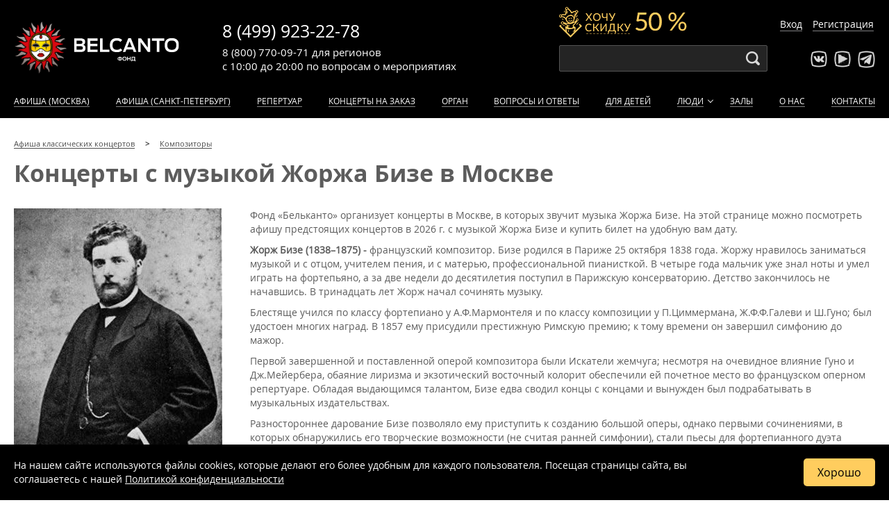

--- FILE ---
content_type: application/javascript
request_url: https://www.belcantofund.com/bitrix/cache/js/s1/belcanto/kernel_main/kernel_main.js?1753800562269139
body_size: 65602
content:
; /* /bitrix/js/main/json/json2.min.js?15035555843467*/
; /* /bitrix/js/main/core/core_ls.min.js?15035555767365*/
; /* /bitrix/js/main/session.min.js?15035550202511*/
; /* /bitrix/js/main/core/core_window.min.js?150355558074754*/
; /* /bitrix/js/main/core/core_date.min.js?150355557234241*/
; /* /bitrix/js/main/utils.min.js?150355502219858*/
; /* /bitrix/js/main/core/core_ajax.min.js?150355557221031*/
; /* /bitrix/js/main/core/core.min.js?150355556873556*/
; /* /bitrix/js/main/core/core_popup.min.js?150355557629812*/

; /* Start:"a:4:{s:4:"full";s:48:"/bitrix/js/main/core/core.min.js?150355556873556";s:6:"source";s:28:"/bitrix/js/main/core/core.js";s:3:"min";s:32:"/bitrix/js/main/core/core.min.js";s:3:"map";s:32:"/bitrix/js/main/core/core.map.js";}"*/
(function(window){if(!!window.BX&&!!window.BX.extend)return;var _bxtmp;if(!!window.BX){_bxtmp=window.BX}window.BX=function(e,t){if(BX.type.isNotEmptyString(e)){var n;if(!!t&&null!=NODECACHE[e])n=NODECACHE[e];n=n||document.getElementById(e);if(!!t)NODECACHE[e]=n;return n}else if(BX.type.isDomNode(e))return e;else if(BX.type.isFunction(e))return BX.ready(e);return null};BX.debugEnableFlag=true;BX.message=function(e){if(BX.type.isString(e)){if(typeof BX.message[e]=="undefined"){BX.onCustomEvent("onBXMessageNotFound",[e]);if(typeof BX.message[e]=="undefined"){BX.debug("message undefined: "+e);BX.message[e]=""}}return BX.message[e]}else{for(var t in e){if(e.hasOwnProperty(t)){BX.message[t]=e[t]}}return true}};if(!!_bxtmp){for(var i in _bxtmp){if(_bxtmp.hasOwnProperty(i)){if(!BX[i]){BX[i]=_bxtmp[i]}else if(i=="message"){for(var j in _bxtmp[i]){if(_bxtmp[i].hasOwnProperty(j)){BX.message[j]=_bxtmp[i][j]}}}}}_bxtmp=null}var __readyHandler=null,readyBound=false,readyList=[],proxySalt=Math.random(),proxyId=1,proxyList=[],NODECACHE={},deniedEvents=[],eventsList=[],customEvents={},garbageCollectors=[],cssList=[],cssInit=false,jsList=[],jsInit=false,bSafari=navigator.userAgent.toLowerCase().indexOf("webkit")!=-1,bOpera=navigator.userAgent.toLowerCase().indexOf("opera")!=-1,bFirefox=navigator.userAgent.toLowerCase().indexOf("firefox")!=-1,bChrome=navigator.userAgent.toLowerCase().indexOf("chrome")!=-1,bIE=document.attachEvent&&!bOpera,r={script:/<script([^>]*)>/gi,script_end:/<\/script>/gi,script_src:/src=["\']([^"\']+)["\']/i,script_type:/type=["\']([^"\']+)["\']/i,space:/\s+/,ltrim:/^[\s\r\n]+/g,rtrim:/[\s\r\n]+$/g,style:/<link.*?(rel="stylesheet"|type="text\/css")[^>]*>/i,style_href:/href=["\']([^"\']+)["\']/i},eventTypes={click:"MouseEvent",dblclick:"MouseEvent",mousedown:"MouseEvent",mousemove:"MouseEvent",mouseout:"MouseEvent",mouseover:"MouseEvent",mouseup:"MouseEvent",focus:"MouseEvent",blur:"MouseEvent"},lastWait=[],CHECK_FORM_ELEMENTS={tagName:/^INPUT|SELECT|TEXTAREA|BUTTON$/i},PRELOADING=1,PRELOADED=2,LOADING=3,LOADED=4,assets={},isAsync=null;BX.MSLEFT=1;BX.MSMIDDLE=2;BX.MSRIGHT=4;BX.ext=function(e){for(var t in e){if(e.hasOwnProperty(t)){this[t]=e[t]}}};BX.extend=function(e,t){var n=function(){};n.prototype=t.prototype;e.prototype=new n;e.prototype.constructor=e;e.superclass=t.prototype;if(t.prototype.constructor==Object.prototype.constructor){t.prototype.constructor=t}};BX.namespace=function(e){var t=e.split(".");var n=BX;if(t[0]==="BX"){t=t.slice(1)}for(var i=0;i<t.length;i++){if(typeof n[t[i]]==="undefined"){n[t[i]]={}}n=n[t[i]]}return n};BX.debug=function(){if(BX.debugStatus()){if(window.console&&window.console.log)window.console.log("BX.debug: ",arguments.length>0?arguments:arguments[0]);if(window.console&&window.console.trace)console.trace()}};BX.debugEnable=function(e){e=typeof e=="boolean"?e:true;BX.debugEnableFlag=e};BX.debugStatus=function(){return BX.debugEnableFlag||true};BX.is_subclass_of=function(e,t){if(e instanceof t)return true;if(t.superclass)return BX.is_subclass_of(e,t.superclass);return false};BX.clearNodeCache=function(){NODECACHE={};return false};BX.bitrix_sessid=function(){return BX.message("bitrix_sessid")};BX.create=function(e,t,n){n=n||document;if(null==t&&typeof e=="object"&&e.constructor!==String){t=e;e=e.tag}var i;if(BX.browser.IsIE()&&!BX.browser.IsIE9()&&null!=t&&null!=t.props&&(t.props.name||t.props.id)){i=n.createElement("<"+e+(t.props.name?' name="'+t.props.name+'"':"")+(t.props.id?' id="'+t.props.id+'"':"")+">")}else{i=n.createElement(e)}return t?BX.adjust(i,t):i};BX.adjust=function(e,t){var n,i;if(!e.nodeType)return null;if(e.nodeType==9)e=e.body;if(t.attrs){for(n in t.attrs){if(t.attrs.hasOwnProperty(n)){if(n=="class"||n=="className")e.className=t.attrs[n];else if(n=="for")e.htmlFor=t.attrs[n];else if(t.attrs[n]=="")e.removeAttribute(n);else e.setAttribute(n,t.attrs[n])}}}if(t.style){for(n in t.style){if(t.style.hasOwnProperty(n)){e.style[n]=t.style[n]}}}if(t.props){for(n in t.props){if(t.props.hasOwnProperty(n)){e[n]=t.props[n]}}}if(t.events){for(n in t.events){if(t.events.hasOwnProperty(n)){BX.bind(e,n,t.events[n])}}}if(t.children&&t.children.length>0){for(n=0,i=t.children.length;n<i;n++){if(BX.type.isNotEmptyString(t.children[n]))e.innerHTML+=t.children[n];else if(BX.type.isElementNode(t.children[n]))e.appendChild(t.children[n])}}else if(t.text){BX.cleanNode(e);e.appendChild((e.ownerDocument||document).createTextNode(t.text))}else if(t.html){e.innerHTML=t.html}return e};BX.remove=function(e){if(e&&null!=e.parentNode)e.parentNode.removeChild(e);e=null;return null};BX.cleanNode=function(e,t){e=BX(e);t=!!t;if(e&&e.childNodes){while(e.childNodes.length>0)e.removeChild(e.firstChild)}if(e&&t){e=BX.remove(e)}return e};BX.html=function(e,t,n){if(typeof t=="undefined")return e.innerHTML;if(typeof n=="undefined")n={};t=BX.processHTML(t.toString());var i=[];var r=[];if(typeof t.STYLE!="undefined"&&t.STYLE.length>0){for(var o in t.STYLE)i.push(t.STYLE[o])}if(typeof t.SCRIPT!="undefined"&&t.SCRIPT.length>0){for(var o in t.SCRIPT){if(t.SCRIPT[o].isInternal)r.push(t.SCRIPT[o].JS);else i.push(t.SCRIPT[o].JS)}}if(n.htmlFirst&&typeof t.HTML!="undefined"&&e){e.innerHTML=t.HTML}var s=new BX.Promise;var a=function(){if(!n.htmlFirst&&typeof t.HTML!="undefined"&&e){e.innerHTML=t.HTML}for(var i in r){BX.evalGlobal(r[i])}if(BX.type.isFunction(n.callback)){n.callback()}s.fulfill()};if(i.length>0){BX.load(i,a)}else{a()}return s};BX.insertAfter=function(e,t){t.parentNode.insertBefore(e,t.nextSibling)};BX.prepend=function(e,t){t.insertBefore(e,t.firstChild)};BX.append=function(e,t){t.appendChild(e)};BX.addClass=function(e,t){var n;e=BX(e);t=BX.util.trim(t);if(t=="")return e;if(e){if(!e.className){e.className=t}else if(!!e.classList&&t.indexOf(" ")<0){e.classList.add(t)}else{n=(t||"").split(r.space);var i=" "+e.className+" ";for(var o=0,s=n.length;o<s;o++){if(i.indexOf(" "+n[o]+" ")<0){e.className+=" "+n[o]}}}}return e};BX.removeClass=function(e,t){e=BX(e);if(e){if(e.className&&!!t){if(BX.type.isString(t)){if(!!e.classList&&t.indexOf(" ")<0){e.classList.remove(t)}else{var n=t.split(r.space),i=" "+e.className+" ";for(var o=0,s=n.length;o<s;o++){i=i.replace(" "+n[o]+" "," ")}e.className=BX.util.trim(i)}}else{e.className=""}}}return e};BX.toggleClass=function(e,t){var n;e=BX(e);if(BX.type.isArray(t)){n=" "+e.className+" ";for(var i=0,r=t.length;i<r;i++){if(BX.hasClass(e,t[i])){n=(" "+n+" ").replace(" "+t[i]+" "," ");n+=" "+t[i>=r-1?0:i+1];i--;break}}if(i==r)e.className+=" "+t[0];else e.className=n;e.className=BX.util.trim(e.className)}else if(BX.type.isNotEmptyString(t)){if(!!e.classList){e.classList.toggle(t)}else{n=e.className;if(BX.hasClass(e,t)){n=(" "+n+" ").replace(" "+t+" "," ")}else{n+=" "+t}e.className=BX.util.trim(n)}}return e};BX.hasClass=function(e,t){e=BX(e);if(!e||!BX.type.isDomNode(e)){BX.debug(e);return false}if(!e.className||!t){return false}if(!!e.classList&&!!t&&t.indexOf(" ")<0){return e.classList.contains(BX.util.trim(t))}else return(" "+e.className+" ").indexOf(" "+t+" ")>=0};BX.setOpacity=function(e,t){if(e.style.filter!=null){e.style.zoom="100%";if(t==100){e.style.filter=""}else{e.style.filter="alpha(opacity="+t.toString()+")"}}else if(e.style.opacity!=null){e.style.opacity=(t/100).toString()}else if(e.style.MozOpacity!=null){e.style.MozOpacity=(t/100).toString()}};BX.hoverEvents=function(e){if(e)return BX.adjust(e,{events:BX.hoverEvents()});else return{mouseover:BX.hoverEventsHover,mouseout:BX.hoverEventsHout}};BX.hoverEventsHover=function(){BX.addClass(this,"bx-hover");this.BXHOVER=true};BX.hoverEventsHout=function(){BX.removeClass(this,"bx-hover");this.BXHOVER=false};BX.focusEvents=function(e){if(e)return BX.adjust(e,{events:BX.focusEvents()});else return{mouseover:BX.focusEventsFocus,mouseout:BX.focusEventsBlur}};BX.focusEventsFocus=function(){BX.addClass(this,"bx-focus");this.BXFOCUS=true};BX.focusEventsBlur=function(){BX.removeClass(this,"bx-focus");this.BXFOCUS=false};BX.setUnselectable=function(e){e.style.userSelect=e.style.MozUserSelect=e.style.WebkitUserSelect=e.style.KhtmlUserSelect=e.style="none";e.setAttribute("unSelectable","on")};BX.setSelectable=function(e){e.style.userSelect=e.style.MozUserSelect=e.style.WebkitUserSelect=e.style.KhtmlUserSelect=e.style="";e.removeAttribute("unSelectable")};BX.styleIEPropertyName=function(e){if(e=="float")e=BX.browser.IsIE()?"styleFloat":"cssFloat";else{var t=BX.browser.isPropertySupported(e);if(t){e=t}else{var n=/(\-([a-z]){1})/g;if(n.test(e)){e=e.replace(n,function(){return arguments[2].toUpperCase()})}}}return e};BX.style=function(e,t,n){if(!BX.type.isElementNode(e))return null;if(n==null){var i;if(e.currentStyle)i=e.currentStyle[BX.styleIEPropertyName(t)];else if(window.getComputedStyle){var r=BX.browser.isPropertySupported(t,true);if(!!r)t=r;i=BX.GetContext(e).getComputedStyle(e,null).getPropertyValue(t)}if(!i)i="";return i}else{e.style[BX.styleIEPropertyName(t)]=n;return e}};BX.focus=function(e){try{e.focus();return true}catch(t){return false}};BX.firstChild=function(e){var t=e.firstChild;while(t&&!BX.type.isElementNode(t)){t=t.nextSibling}return t};BX.lastChild=function(e){var t=e.lastChild;while(t&&!BX.type.isElementNode(t)){t=t.previousSibling}return t};BX.previousSibling=function(e){var t=e.previousSibling;while(t&&!BX.type.isElementNode(t)){t=t.previousSibling}return t};BX.nextSibling=function(e){var t=e.nextSibling;while(t&&!BX.type.isElementNode(t)){t=t.nextSibling}return t};BX.findChildrenByClassName=function(e,t,n){if(!e||!e.childNodes)return null;var r=[];if(typeof e.getElementsByClassName=="undefined"){n=n!==false;r=BX.findChildren(e,{className:t},n)}else{var o=e.getElementsByClassName(t);for(i=0,l=o.length;i<l;i++){r[i]=o[i]}}return r};BX.findChildByClassName=function(e,t,n){if(!e||!e.childNodes)return null;var i=null;if(typeof e.getElementsByClassName=="undefined"){n=n!==false;i=BX.findChild(e,{className:t},n)}else{var r=e.getElementsByClassName(t);if(r&&typeof r[0]!="undefined"){i=r[0]}else{i=null}}return i};BX.findChildren=function(e,t,n){return BX.findChild(e,t,n,true)};BX.findChild=function(e,t,n,i){if(!e||!e.childNodes)return null;n=!!n;i=!!i;var r=e.childNodes.length,o=[];for(var s=0;s<r;s++){var a=e.childNodes[s];if(_checkNode(a,t)){if(i)o.push(a);else return a}if(n==true){var l=BX.findChild(a,t,n,i);if(l){if(i)o=BX.util.array_merge(o,l);else return l}}}if(i||o.length>0)return o;else return null};BX.findParent=function(e,t,n){if(!e)return null;var i=e;while(i.parentNode){var r=i.parentNode;if(_checkNode(r,t))return r;i=r;if(!!n&&(BX.type.isFunction(n)||typeof n=="object")){if(BX.type.isElementNode(n)){if(i==n)break}else{if(_checkNode(i,n))break}}}return null};BX.findNextSibling=function(e,t){if(!e)return null;var n=e;while(n.nextSibling){var i=n.nextSibling;if(_checkNode(i,t))return i;n=i}return null};BX.findPreviousSibling=function(e,t){if(!e)return null;var n=e;while(n.previousSibling){var i=n.previousSibling;if(_checkNode(i,t))return i;n=i}return null};BX.checkNode=function(e,t){return _checkNode(e,t)};BX.findFormElements=function(e){if(BX.type.isString(e))e=document.forms[e]||BX(e);var t=[];if(BX.type.isElementNode(e)){if(e.tagName.toUpperCase()=="FORM"){t=e.elements}else{t=BX.findChildren(e,CHECK_FORM_ELEMENTS,true)}}return t};BX.isParentForNode=function(e,t){if(!BX.type.isDomNode(e)||!BX.type.isDomNode(t))return false;while(true){if(e==t)return true;if(t&&t.parentNode)t=t.parentNode;else break}return false};BX.clone=function(e,t){var n,i,r;if(t!==false)t=true;if(e===null)return null;if(BX.type.isDomNode(e)){n=e.cloneNode(t)}else if(typeof e=="object"){if(BX.type.isArray(e)){n=[];for(i=0,r=e.length;i<r;i++){if(typeof e[i]=="object"&&t)n[i]=BX.clone(e[i],t);else n[i]=e[i]}}else{n={};if(e.constructor){if(BX.type.isDate(e))n=new Date(e);else n=new e.constructor}for(i in e){if(typeof e[i]=="object"&&t)n[i]=BX.clone(e[i],t);else n[i]=e[i]}}}else{n=e}return n};BX.merge=function(){var e=Array.prototype.slice.call(arguments);if(e.length<2)return{};var t=e.shift();for(var n=0;n<e.length;n++){for(var i in e[n]){if(typeof e[n]=="undefined"||e[n]==null)continue;if(e[n].hasOwnProperty(i)){if(typeof e[n][i]=="undefined"||e[n][i]==null)continue;if(typeof e[n][i]=="object"&&!BX.type.isDomNode(e[n][i])&&typeof e[n][i]["isUIWidget"]=="undefined"){var r="length"in e[n][i];if(typeof t[i]!="object")t[i]=r?[]:{};if(r)BX.util.array_merge(t[i],e[n][i]);else BX.merge(t[i],e[n][i])}else t[i]=e[n][i]}}}return t};BX.mergeEx=function(){var e=Array.prototype.slice.call(arguments);if(e.length<2){return{}}var t=e.shift();for(var n=0;n<e.length;n++){for(var i in e[n]){if(typeof e[n]=="undefined"||e[n]==null||!e[n].hasOwnProperty(i)){continue}if(BX.type.isPlainObject(e[n][i])&&BX.type.isPlainObject(t[i])){BX.mergeEx(t[i],e[n][i])}else{t[i]=BX.type.isPlainObject(e[n][i])?BX.clone(e[n][i]):e[n][i]}}}return t};BX.bind=function(e,t,n){if(!e){return}if(t==="mousewheel"){BX.bind(e,"DOMMouseScroll",n)}else if(t==="transitionend"){BX.bind(e,"webkitTransitionEnd",n);BX.bind(e,"msTransitionEnd",n);BX.bind(e,"oTransitionEnd",n)}else if(t==="bxchange"){BX.bind(e,"change",n);BX.bind(e,"cut",n);BX.bind(e,"paste",n);BX.bind(e,"drop",n);BX.bind(e,"keyup",n);return}if(e.addEventListener){e.addEventListener(t,n,false)}else if(e.attachEvent){e.attachEvent("on"+t,BX.proxy(n,e))}else{try{e["on"+t]=n}catch(i){BX.debug(i)}}eventsList[eventsList.length]={element:e,event:t,fn:n}};BX.unbind=function(e,t,n){if(!e){return}if(t==="mousewheel"){BX.unbind(e,"DOMMouseScroll",n)}else if(t==="transitionend"){BX.unbind(e,"webkitTransitionEnd",n);BX.unbind(e,"msTransitionEnd",n);BX.unbind(e,"oTransitionEnd",n)}else if(t==="bxchange"){BX.unbind(e,"change",n);BX.unbind(e,"cut",n);BX.unbind(e,"paste",n);BX.unbind(e,"drop",n);BX.unbind(e,"keyup",n);return}if(e.removeEventListener){e.removeEventListener(t,n,false)}else if(e.detachEvent){e.detachEvent("on"+t,BX.proxy(n,e))}else{e["on"+t]=null}};BX.getEventButton=function(e){e=e||window.event;var t=0;if(typeof e.which!="undefined"){switch(e.which){case 1:t=t|BX.MSLEFT;break;case 2:t=t|BX.MSMIDDLE;break;case 3:t=t|BX.MSRIGHT;break}}else if(typeof e.button!="undefined"){t=event.button}return t||BX.MSLEFT};BX.unbindAll=function(e){if(!e)return;for(var t=0,n=eventsList.length;t<n;t++){try{if(eventsList[t]&&(null==e||e==eventsList[t].element)){BX.unbind(eventsList[t].element,eventsList[t].event,eventsList[t].fn);eventsList[t]=null}}catch(i){}}if(null==e){eventsList=[]}};var captured_events=null,_bind=null;BX.CaptureEvents=function(e,t){if(_bind)return;_bind=BX.bind;captured_events=[];BX.bind=function(n,i,r){if(n===e&&i===t)captured_events.push(r);_bind.apply(this,arguments)}};BX.CaptureEventsGet=function(){if(_bind){BX.bind=_bind;var e=captured_events;_bind=null;captured_events=null;return e}return null};BX.fireEvent=function(e,t){var n=false,i=null;if(BX.type.isDomNode(e)){n=true;if(document.createEventObject){if(eventTypes[t]!="MouseEvent"){i=document.createEventObject();i.type=t;n=e.fireEvent("on"+t,i)}if(e[t]){e[t]()}}else{i=null;switch(eventTypes[t]){case"MouseEvent":i=document.createEvent("MouseEvent");try{i.initMouseEvent(t,true,true,top,1,0,0,0,0,0,0,0,0,0,null)}catch(r){i.initMouseEvent(t,true,true,window,1,0,0,0,0,0,0,0,0,0,null)}break;default:i=document.createEvent("Event");i.initEvent(t,true,true)}n=e.dispatchEvent(i)}}return n};BX.getWheelData=function(e){e=e||window.event;e.wheelData=e.detail?e.detail*-1:e.wheelDelta/40;return e.wheelData};BX.proxy_context=null;BX.delegate=function(e,t){if(!e||!t)return e;return function(){var n=BX.proxy_context;BX.proxy_context=this;var i=e.apply(t,arguments);BX.proxy_context=n;return i}};BX.delegateLater=function(e,t,n){return function(){if(t[e]){var i=BX.proxy_context;BX.proxy_context=this;var r=t[e].apply(n||t,arguments);BX.proxy_context=i;return r}return null}};BX._initObjectProxy=function(e){if(typeof e["__proxy_id_"+proxySalt]=="undefined"){e["__proxy_id_"+proxySalt]=proxyList.length;proxyList[e["__proxy_id_"+proxySalt]]={}}};BX.proxy=function(e,t){if(!e||!t)return e;BX._initObjectProxy(t);if(typeof e["__proxy_id_"+proxySalt]=="undefined")e["__proxy_id_"+proxySalt]=proxyId++;if(!proxyList[t["__proxy_id_"+proxySalt]][e["__proxy_id_"+proxySalt]])proxyList[t["__proxy_id_"+proxySalt]][e["__proxy_id_"+proxySalt]]=BX.delegate(e,t);return proxyList[t["__proxy_id_"+proxySalt]][e["__proxy_id_"+proxySalt]]};BX.defer=function(e,t){if(!!t)return BX.defer_proxy(e,t);else return function(){var t=arguments;setTimeout(function(){e.apply(this,t)},10)}};BX.defer_proxy=function(e,t){if(!e||!t)return e;BX.proxy(e,t);this._initObjectProxy(t);if(typeof e["__defer_id_"+proxySalt]=="undefined")e["__defer_id_"+proxySalt]=proxyId++;if(!proxyList[t["__proxy_id_"+proxySalt]][e["__defer_id_"+proxySalt]]){proxyList[t["__proxy_id_"+proxySalt]][e["__defer_id_"+proxySalt]]=BX.defer(BX.delegate(e,t))}return proxyList[t["__proxy_id_"+proxySalt]][e["__defer_id_"+proxySalt]]};BX.once=function(e,t,n){if(typeof n["__once_id_"+t+"_"+proxySalt]=="undefined"){n["__once_id_"+t+"_"+proxySalt]=proxyId++}this._initObjectProxy(e);if(!proxyList[e["__proxy_id_"+proxySalt]][n["__once_id_"+t+"_"+proxySalt]]){var i=function(){BX.unbind(e,t,i);n.apply(this,arguments)};proxyList[e["__proxy_id_"+proxySalt]][n["__once_id_"+t+"_"+proxySalt]]=i}return proxyList[e["__proxy_id_"+proxySalt]][n["__once_id_"+t+"_"+proxySalt]]};BX.bindDelegate=function(e,t,n,i){var r=BX.delegateEvent(n,i);BX.bind(e,t,r);return r};BX.delegateEvent=function(e,t){return function(n){n=n||window.event;var i=n.target||n.srcElement;while(i!=this){if(_checkNode(i,e)){return t.call(i,n)}if(i&&i.parentNode)i=i.parentNode;else break}return null}};BX.False=function(){return false};BX.DoNothing=function(){};BX.denyEvent=function(e,t){deniedEvents.push([e,t,e["on"+t]]);e["on"+t]=BX.DoNothing};BX.allowEvent=function(e,t){for(var n=0,i=deniedEvents.length;n<i;n++){if(deniedEvents[n][0]==e&&deniedEvents[n][1]==t){e["on"+t]=deniedEvents[n][2];BX.util.deleteFromArray(deniedEvents,n);return}}};BX.fixEventPageXY=function(e){BX.fixEventPageX(e);BX.fixEventPageY(e);return e};BX.fixEventPageX=function(e){if(e.pageX==null&&e.clientX!=null){e.pageX=e.clientX+(document.documentElement&&document.documentElement.scrollLeft||document.body&&document.body.scrollLeft||0)-(document.documentElement.clientLeft||0)}return e};BX.fixEventPageY=function(e){if(e.pageY==null&&e.clientY!=null){e.pageY=e.clientY+(document.documentElement&&document.documentElement.scrollTop||document.body&&document.body.scrollTop||0)-(document.documentElement.clientTop||0)}return e};BX.PreventDefault=function(e){if(!e)e=window.event;if(e.stopPropagation){e.preventDefault();e.stopPropagation()}else{e.cancelBubble=true;e.returnValue=false}return false};BX.eventReturnFalse=function(e){e=e||window.event;if(e&&e.preventDefault)e.preventDefault();else e.returnValue=false;return false};BX.eventCancelBubble=function(e){e=e||window.event;if(e&&e.stopPropagation)e.stopPropagation();else e.cancelBubble=true};BX.addCustomEvent=function(e,t,n){if(BX.type.isString(e)){n=t;t=e;e=window}t=t.toUpperCase();if(!customEvents[t])customEvents[t]=[];customEvents[t].push({handler:n,obj:e})};BX.removeCustomEvent=function(e,t,n){if(BX.type.isString(e)){n=t;t=e;e=window}t=t.toUpperCase();if(!customEvents[t])return;for(var i=0,r=customEvents[t].length;i<r;i++){if(!customEvents[t][i])continue;if(customEvents[t][i].handler==n&&customEvents[t][i].obj==e){delete customEvents[t][i];return}}};BX.onCustomEvent=function(e,t,n,i){if(BX.type.isString(e)){i=n;n=t;t=e;e=window}t=t.toUpperCase();if(!customEvents[t])return;if(!n)n=[];var r;for(var o=0,s=customEvents[t].length;o<s;o++){r=customEvents[t][o];if(!r||!r.handler)continue;if(r.obj==window||r.obj==e){r.handler.apply(e,!!i?BX.clone(n):n)}}};BX.bindDebouncedChange=function(e,t,n,i,r){r=r||window;i=i||300;var o="bx-dc-previous-value";BX.data(e,o,e.value);var s=function(t,n){var i=BX.data(e,o);if(typeof i=="undefined"||i!=n){if(typeof r!="object")t(n);else t.apply(r,[n])}};var a=BX.debounce(function(){var n=e.value;s(t,n);BX.data(e,o,n)},i);BX.bind(e,"keyup",a);BX.bind(e,"change",a);BX.bind(e,"input",a);if(BX.type.isFunction(n)){var l=function(){s(n,e.value)};BX.bind(e,"keyup",l);BX.bind(e,"change",l);BX.bind(e,"input",l)}};BX.parseJSON=function(data,context){var result=null;if(BX.type.isString(data)){try{if(data.indexOf("\n")>=0)eval("result = "+data);else result=new Function("return "+data)()}catch(e){BX.onCustomEvent(context,"onParseJSONFailure",[data,context])}}else if(BX.type.isPlainObject(data)){return data}return result};BX.isReady=false;BX.ready=function(e){bindReady();if(!BX.type.isFunction(e)){BX.debug("READY: not a function! ",e)}else{if(BX.isReady)e.call(document);else if(readyList)readyList.push(e)}};BX.submit=function(e,t,n,i){t=t||"save";if(!e["BXFormSubmit_"+t]){e["BXFormSubmit_"+t]=e.appendChild(BX.create("INPUT",{props:{type:"submit",name:t,value:n||"Y"},style:{display:"none"}}))}if(e.sessid)e.sessid.value=BX.bitrix_sessid();setTimeout(BX.delegate(function(){BX.fireEvent(this,"click");if(i)i()},e["BXFormSubmit_"+t]),10)};BX.debounce=function(e,t,n){var i=0;return function(){n=n||this;var r=arguments;clearTimeout(i);i=setTimeout(function(){e.apply(n,r)},t)}};BX.throttle=function(e,t,n){var i=0,r=null,o;return function(){n=n||this;r=arguments;o=true;if(!i){var s=function(){if(o){e.apply(n,r);o=false;i=setTimeout(s,t)}else{i=null}};s()}}};BX.browser={IsIE:function(){return bIE},IsIE6:function(){return/MSIE 6/i.test(navigator.userAgent)},IsIE7:function(){return/MSIE 7/i.test(navigator.userAgent)},IsIE8:function(){return/MSIE 8/i.test(navigator.userAgent)},IsIE9:function(){return!!document.documentMode&&document.documentMode>=9},IsIE10:function(){return!!document.documentMode&&document.documentMode>=10},IsIE11:function(){return BX.browser.DetectIeVersion()>=11},IsOpera:function(){return bOpera},IsSafari:function(){return bSafari},IsFirefox:function(){return bFirefox},IsChrome:function(){return bChrome},IsMac:function(){return/Macintosh/i.test(navigator.userAgent)},IsAndroid:function(){return/Android/i.test(navigator.userAgent)},IsIOS:function(){return/(iPad;)|(iPhone;)/i.test(navigator.userAgent)},IsMobile:function(){return/(ipad|iphone|android|mobile|touch)/i.test(navigator.userAgent)},DetectIeVersion:function(){if(BX.browser.IsOpera()||BX.browser.IsSafari()||BX.browser.IsFirefox()||BX.browser.IsChrome()){return-1}var e=-1;if(!!window.MSStream&&!window.ActiveXObject&&"ActiveXObject"in window){e=11}else if(BX.browser.IsIE10()){e=10}else if(BX.browser.IsIE9()){e=9}else if(BX.browser.IsIE()){e=8}if(e==-1||e==8){var t;if(navigator.appName=="Microsoft Internet Explorer"){t=new RegExp("MSIE ([0-9]+[.0-9]*)");if(t.exec(navigator.userAgent)!=null)e=parseFloat(RegExp.$1)}else if(navigator.appName=="Netscape"){e=11;t=new RegExp("Trident/.*rv:([0-9]+[.0-9]*)");if(t.exec(navigator.userAgent)!=null)e=parseFloat(RegExp.$1)}}return e},IsDoctype:function(e){e=e||document;if(e.compatMode)return e.compatMode=="CSS1Compat";return e.documentElement&&e.documentElement.clientHeight},SupportLocalStorage:function(){return!!BX.localStorage&&!!BX.localStorage.checkBrowser()},addGlobalClass:function(){var e="bx-core";if(BX.hasClass(document.documentElement,e)){return}if(BX.browser.IsIOS()){e+=" bx-ios"}else if(BX.browser.IsMac()){e+=" bx-mac"}else if(BX.browser.IsAndroid()){e+=" bx-android"}e+=BX.browser.IsMobile()?" bx-touch":" bx-no-touch";e+=BX.browser.isRetina()?" bx-retina":" bx-no-retina";var t=-1;if(/AppleWebKit/.test(navigator.userAgent)){e+=" bx-chrome"}else if((t=BX.browser.DetectIeVersion())>0){e+=" bx-ie bx-ie"+t;if(t>7&&t<10&&!BX.browser.IsDoctype()){e+=" bx-quirks"}}else if(/Opera/.test(navigator.userAgent)){e+=" bx-opera"}else if(/Gecko/.test(navigator.userAgent)){e+=" bx-firefox"}BX.addClass(document.documentElement,e)},isPropertySupported:function(e,t){if(!BX.type.isNotEmptyString(e))return false;var n=e.indexOf("-")>-1?f(e):e;t=!!t;var i=n.charAt(0).toUpperCase()+n.slice(1);var r=(n+" "+["Webkit","Moz","O","ms"].join(i+" ")+i).split(" ");var o=document.body||document.documentElement;for(var s=0;s<r.length;s++){var a=r[s];if(o.style[a]!==undefined){var l=a==n?"":"-"+a.substr(0,a.length-n.length).toLowerCase()+"-";return t?l+u(n):a}}function u(e){return e.replace(/([A-Z])/g,function(){return"-"+arguments[1].toLowerCase()})}function f(e){var t=/(\-([a-z]){1})/g;if(t.test(e))return e.replace(t,function(){return arguments[2].toUpperCase()});else return e}return false},addGlobalFeatures:function(e,t){if(!BX.type.isArray(e))return;var n=[];for(var i=0;i<e.length;i++){var r=!!BX.browser.isPropertySupported(e[i]);n.push("bx-"+(r?"":"no-")+e[i].toLowerCase())}BX.addClass(document.documentElement,n.join(" "))},isRetina:function(){return window.devicePixelRatio&&window.devicePixelRatio>=2}};BX.show=function(e,t){if(e.BXDISPLAY||!_checkDisplay(e,t)){e.style.display=e.BXDISPLAY}};BX.hide=function(e,t){if(!e.BXDISPLAY)_checkDisplay(e,t);e.style.display="none"};BX.toggle=function(e,t){if(!t&&BX.type.isElementNode(e)){var n=true;if(e.BXDISPLAY)n=!_checkDisplay(e);else n=e.style.display=="none";if(n)BX.show(e);else BX.hide(e)}else if(BX.type.isArray(t)){for(var i=0,r=t.length;i<r;i++){if(e==t[i]){e=t[i==r-1?0:i+1];break}}if(i==r)e=t[0]}return e};BX.util={array_values:function(e){if(!BX.type.isArray(e))return BX.util._array_values_ob(e);var t=[];for(var n=0,i=e.length;n<i;n++)if(e[n]!==null&&typeof e[n]!="undefined")t.push(e[n]);return t},_array_values_ob:function(e){var t=[];for(var n in e)if(e[n]!==null&&typeof e[n]!="undefined")t.push(e[n]);return t},array_keys:function(e){if(!BX.type.isArray(e))return BX.util._array_keys_ob(e);var t=[];for(var n=0,i=e.length;n<i;n++)if(e[n]!==null&&typeof e[n]!="undefined")t.push(n);return t},_array_keys_ob:function(e){var t=[];for(var n in e)if(e[n]!==null&&typeof e[n]!="undefined")t.push(n);return t},object_keys:function(e){var t=[];for(var n in e){if(e.hasOwnProperty(n)){t.push(n)}}return t},array_merge:function(e,t){if(!BX.type.isArray(e))e=[];if(!BX.type.isArray(t))t=[];var n=e.length,i=0;if(typeof t.length==="number"){for(var r=t.length;i<r;i++){e[n++]=t[i]}}else{while(t[i]!==undefined){e[n++]=t[i++]}}e.length=n;return e},array_unique:function(e){var t=0,n,i=e.length;if(i<2)return e;for(;t<i-1;t++){for(n=t+1;n<i;n++){if(e[t]==e[n]){e.splice(n--,1);i--}}}return e},in_array:function(e,t){for(var n=0;n<t.length;n++){if(t[n]==e)return true}return false},array_search:function(e,t){for(var n=0;n<t.length;n++){if(t[n]==e)return n}return-1},object_search_key:function(e,t){if(typeof t[e]!="undefined")return t[e];for(var n in t){if(typeof t[n]=="object"){var i=BX.util.object_search_key(e,t[n]);if(i!==false)return i}}return false},trim:function(e){if(BX.type.isString(e))return e.replace(r.ltrim,"").replace(r.rtrim,"");else return e},urlencode:function(e){return encodeURIComponent(e)},deleteFromArray:function(e,t){return e.slice(0,t).concat(e.slice(t+1))},insertIntoArray:function(e,t,n){return e.slice(0,t).concat([n]).concat(e.slice(t))},htmlspecialchars:function(e){if(!e.replace)return e;return e.replace(/&/g,"&amp;").replace(/"/g,"&quot;").replace(/</g,"&lt;").replace(/>/g,"&gt;")},htmlspecialcharsback:function(e){if(!e.replace)return e;return e.replace(/\&quot;/g,'"').replace(/&#39;/g,"'").replace(/\&lt;/g,"<").replace(/\&gt;/g,">").replace(/\&amp;/g,"&")},preg_quote:function(e,t){if(!e.replace)return e;return e.replace(new RegExp("[.\\\\+*?\\[\\^\\]$(){}=!<>|:\\"+(t||"")+"-]","g"),"\\$&")},jsencode:function(e){if(!e||!e.replace)return e;var t=[{c:"\\\\",r:"\\\\"},{c:"\\t",r:"\\t"},{c:"\\n",r:"\\n"},{c:"\\r",r:"\\r"},{c:'"',r:'\\"'},{c:"'",r:"\\'"},{c:"<",r:"\\x3C"},{c:">",r:"\\x3E"},{c:"\\u2028",r:"\\u2028"},{c:"\\u2029",r:"\\u2029"}];for(var n=0;n<t.length;n++)e=e.replace(new RegExp(t[n].c,"g"),t[n].r);return e},nl2br:function(e){if(!e||!e.replace)return e;return e.replace(/([^>])\n/g,"$1<br/>")},str_pad:function(e,t,n,i){n=n||" ";i=i||"right";e=e.toString();if(i=="left")return BX.util.str_pad_left(e,t,n);else return BX.util.str_pad_right(e,t,n)},str_pad_left:function(e,t,n){var i=e.length,r=n.length;if(i>=t)return e;for(;i<t;i+=r)e=n+e;return e},str_pad_right:function(e,t,n){var i=e.length,r=n.length;if(i>=t)return e;for(;i<t;i+=r)e+=n;return e},strip_tags:function(e){return e.split(/<[^>]+>/g).join("")},strip_php_tags:function(e){return e.replace(/<\?(.|[\r\n])*?\?>/g,"")},popup:function(e,t,n){var i,r;if(BX.browser.IsOpera()){i=document.body.offsetWidth;r=document.body.offsetHeight}else{i=screen.width;r=screen.height}return window.open(e,"","status=no,scrollbars=yes,resizable=yes,width="+t+",height="+n+",top="+Math.floor((r-n)/2-14)+",left="+Math.floor((i-t)/2-5))},objectSort:function(e,t,n){n=n=="asc"?"asc":"desc";var i=[],r;for(r in e){if(e.hasOwnProperty(r)&&e[r][t]){i.push([r,e[r][t]])}}if(n=="asc"){i.sort(function(e,t){var n,i;if(!isNaN(e[1])&&!isNaN(t[1])){n=parseInt(e[1]);i=parseInt(t[1])}else{n=e[1].toString().toLowerCase();i=t[1].toString().toLowerCase()}if(n>i)return 1;else if(n<i)return-1;else return 0})}else{i.sort(function(e,t){var n,i;if(!isNaN(e[1])&&!isNaN(t[1])){n=parseInt(e[1]);i=parseInt(t[1])}else{n=e[1].toString().toLowerCase();i=t[1].toString().toLowerCase()}if(n<i)return 1;else if(n>i)return-1;else return 0})}var o=Array();for(r=0;r<i.length;r++){o.push(e[i[r][0]])}return o},hex2rgb:function(e){var t=e.replace(/[# ]/g,"").replace(/^(.)(.)(.)$/,"$1$1$2$2$3$3").match(/.{2}/g);for(var n=0;n<3;n++){t[n]=parseInt(t[n],16)}return{r:t[0],g:t[1],b:t[2]}},remove_url_param:function(e,t){if(BX.type.isArray(t)){for(var n=0;n<t.length;n++){e=BX.util.remove_url_param(e,t[n])}}else{var i,r;if((i=e.indexOf("?"))>=0&&i!=e.length-1){r=e.substr(i+1);e=e.substr(0,i+1);r=r.replace(new RegExp("(^|&)"+t+"=[^&#]*","i"),"");r=r.replace(/^&/,"");if(BX.type.isNotEmptyString(r)){e=e+r}else{e=e.substr(0,e.length-1)}}}return e},add_url_param:function(e,t){var n;var i="";var r="";var o;for(n in t){e=this.remove_url_param(e,n);i+=(i!=""?"&":"")+n+"="+t[n]}if((o=e.indexOf("#"))>=0){r=e.substr(o);e=e.substr(0,o)}if((o=e.indexOf("?"))>=0){e=e+(o!=e.length-1?"&":"")+i+r}else{e=e+"?"+i+r}return e},even:function(e){return parseInt(e)%2==0},hashCode:function(e){if(!BX.type.isNotEmptyString(e)){return 0}var t=0;for(var n=0;n<e.length;n++){var i=e.charCodeAt(n);t=(t<<5)-t+i;t=t&t}return t},getRandomString:function(e){var t="0123456789ABCDEFGHIJKLMNOPQRSTUVWXTZabcdefghiklmnopqrstuvwxyz";var n=t.length;e=parseInt(e);if(isNaN(e)||e<=0){e=8}var i="";for(var r=0;r<e;r++){i+=t.charAt(Math.floor(Math.random()*n))}return i},number_format:function(e,t,n,i){var r,o,s,a,l,u="";t=Math.abs(t);if(isNaN(t)||t<0){t=2}n=n||",";if(typeof i==="undefined")i=".";e=(+e||0).toFixed(t);if(e<0){u="-";e=-e}r=parseInt(e,10)+"";o=r.length>3?r.length%3:0;l=o?r.substr(0,o)+i:"";s=r.substr(o).replace(/(\d{3})(?=\d)/g,"$1"+i);a=t?n+Math.abs(e-r).toFixed(t).replace(/-/,"0").slice(2):"";return u+l+s+a},getExtension:function(e){e=e||"";var t=e.split("?")[0].split(".");return t[t.length-1].toLowerCase()},addObjectToForm:function(e,t,n){if(!BX.type.isString(n)){n=""}for(var i in e){if(!e.hasOwnProperty(i)){continue}var r=e[i];var o=n!==""?n+"["+i+"]":i;if(BX.type.isArray(r)){for(var s=0;s<r.length;s++){BX.util.addObjectToForm(r[s],t,o+"["+s.toString()+"]")}}else if(BX.type.isPlainObject(r)){BX.util.addObjectToForm(r,t,o)}else{r=BX.type.isFunction(r.toString)?r.toString():"";if(r!==""){t.appendChild(BX.create("INPUT",{attrs:{type:"hidden",name:o,value:r}}))}}}},observe:function(e,t){if(!BX.browser.IsChrome()||typeof e!="object")return false;t=t!==false;var n=function(e){e.forEach(function(e){var t=e.name+" changed";console.groupCollapsed(t);console.log("Old value: ",e.oldValue);console.log("New value: ",e.object[e.name]);console.groupEnd(t)})};if(t){Object.observe(e,n)}else{Object.unobserve(e,n)}return t}};BX.type={isString:function(e){return e===""?true:e?typeof e=="string"||e instanceof String:false},isNotEmptyString:function(e){return BX.type.isString(e)?e.length>0:false},isBoolean:function(e){return e===true||e===false;

},isNumber:function(e){return e===0?true:e?typeof e=="number"||e instanceof Number:false},isFunction:function(e){return e===null?false:typeof e=="function"||e instanceof Function},isElementNode:function(e){return e&&typeof e=="object"&&"nodeType"in e&&e.nodeType==1&&e.tagName&&e.tagName.toUpperCase()!="SCRIPT"&&e.tagName.toUpperCase()!="STYLE"&&e.tagName.toUpperCase()!="LINK"},isDomNode:function(e){return e&&typeof e=="object"&&"nodeType"in e},isArray:function(e){return e&&Object.prototype.toString.call(e)=="[object Array]"},isDate:function(e){return e&&Object.prototype.toString.call(e)=="[object Date]"},isPlainObject:function(e){if(!e||typeof e!=="object"||e.nodeType){return false}var t=Object.prototype.hasOwnProperty;try{if(e.constructor&&!t.call(e,"constructor")&&!t.call(e.constructor.prototype,"isPrototypeOf")){return false}}catch(n){return false}var i;for(i in e){}return typeof i==="undefined"||t.call(e,i)}};BX.isNodeInDom=function(e,t){return e===(t||document)?true:e.parentNode?BX.isNodeInDom(e.parentNode):false};BX.isNodeHidden=function(e){if(e===document)return false;else if(BX.style(e,"display")=="none")return true;else return e.parentNode?BX.isNodeHidden(e.parentNode):true};BX.evalPack=function(e){while(e.length>0){var t=e.shift();if(t.TYPE=="SCRIPT_EXT"||t.TYPE=="SCRIPT_SRC"){BX.loadScript(t.DATA,function(){BX.evalPack(e)});return}else if(t.TYPE=="SCRIPT"){BX.evalGlobal(t.DATA)}}};BX.evalGlobal=function(e){if(e){var t=document.getElementsByTagName("head")[0]||document.documentElement,n=document.createElement("script");n.type="text/javascript";if(!BX.browser.IsIE()){n.appendChild(document.createTextNode(e))}else{n.text=e}t.insertBefore(n,t.firstChild);t.removeChild(n)}};BX.processHTML=function(e,t){var n,i,o,s,a,l=[],u=[];var f=[];var c=r.script.lastIndex=r.script_end.lastIndex=0;while((n=r.script.exec(e))!==null){r.script_end.lastIndex=r.script.lastIndex;var d=r.script_end.exec(e);if(d===null){break}var p=false;if((a=n[1].match(r.script_type))!==null){if(a[1]=="text/html"||a[1]=="text/template")p=true}if(p){f.push([c,r.script_end.lastIndex-c])}else{f.push([c,n.index-c]);var h=t||n[1].indexOf("bxrunfirst")!="-1";if((o=n[1].match(r.script_src))!==null){l.push({bRunFirst:h,isInternal:false,JS:o[1]})}else{var m=n.index+n[0].length;var y=e.substr(m,d.index-m);l.push({bRunFirst:h,isInternal:true,JS:y})}}c=d.index+9;r.script.lastIndex=c}f.push([c,c===0?e.length:e.length-c]);var B="";for(var X=0,g=f.length;X<g;X++){B+=e.substr(f[X][0],f[X][1])}while((i=B.match(r.style))!==null){if((s=i[0].match(r.style_href))!==null&&i[0].indexOf('media="')<0){u.push(s[1])}B=B.replace(i[0],"")}return{HTML:B,SCRIPT:l,STYLE:u}};BX.garbage=function(e,t){garbageCollectors.push({callback:e,context:t})};BX.GetDocElement=function(e){e=e||document;return BX.browser.IsDoctype(e)?e.documentElement:e.body};BX.GetContext=function(e){if(BX.type.isElementNode(e))return e.ownerDocument.parentWindow||e.ownerDocument.defaultView||window;else if(BX.type.isDomNode(e))return e.parentWindow||e.defaultView||window;else return window};BX.GetWindowInnerSize=function(e){var t,n;e=e||document;if(window.innerHeight){t=BX.GetContext(e).innerWidth;n=BX.GetContext(e).innerHeight}else if(e.documentElement&&(e.documentElement.clientHeight||e.documentElement.clientWidth)){t=e.documentElement.clientWidth;n=e.documentElement.clientHeight}else if(e.body){t=e.body.clientWidth;n=e.body.clientHeight}return{innerWidth:t,innerHeight:n}};BX.GetWindowScrollPos=function(e){var t,n;e=e||document;if(window.pageYOffset){t=BX.GetContext(e).pageXOffset;n=BX.GetContext(e).pageYOffset}else if(e.documentElement&&(e.documentElement.scrollTop||e.documentElement.scrollLeft)){t=e.documentElement.scrollLeft;n=e.documentElement.scrollTop}else if(e.body){t=e.body.scrollLeft;n=e.body.scrollTop}return{scrollLeft:t,scrollTop:n}};BX.GetWindowScrollSize=function(e){var t,n;if(!e)e=document;if(e.compatMode&&e.compatMode=="CSS1Compat"){t=e.documentElement.scrollWidth;n=e.documentElement.scrollHeight}else{if(e.body.scrollHeight>e.body.offsetHeight)n=e.body.scrollHeight;else n=e.body.offsetHeight;if(e.body.scrollWidth>e.body.offsetWidth||e.compatMode&&e.compatMode=="BackCompat"||e.documentElement&&!e.documentElement.clientWidth)t=e.body.scrollWidth;else t=e.body.offsetWidth}return{scrollWidth:t,scrollHeight:n}};BX.GetWindowSize=function(e){var t=this.GetWindowInnerSize(e);var n=this.GetWindowScrollPos(e);var i=this.GetWindowScrollSize(e);return{innerWidth:t.innerWidth,innerHeight:t.innerHeight,scrollLeft:n.scrollLeft,scrollTop:n.scrollTop,scrollWidth:i.scrollWidth,scrollHeight:i.scrollHeight}};BX.scrollTop=function(e,t){if(typeof t!="undefined"){if(e==window){throw new Error("scrollTop() for window is not implemented")}else e.scrollTop=parseInt(t)}else{if(e==window)return BX.GetWindowScrollPos().scrollTop;return e.scrollTop}};BX.scrollLeft=function(e,t){if(typeof t!="undefined"){if(e==window){throw new Error("scrollLeft() for window is not implemented")}else e.scrollLeft=parseInt(t)}else{if(e==window)return BX.GetWindowScrollPos().scrollLeft;return e.scrollLeft}};BX.hide_object=function(e){e=BX(e);e.style.position="absolute";e.style.top="-1000px";e.style.left="-1000px";e.style.height="10px";e.style.width="10px"};BX.is_relative=function(e){var t=BX.style(e,"position");return t=="relative"||t=="absolute"};BX.is_float=function(e){var t=BX.style(e,"float");return t=="right"||t=="left"};BX.is_fixed=function(e){var t=BX.style(e,"position");return t=="fixed"};BX.pos=function(e,t){var n={top:0,right:0,bottom:0,left:0,width:0,height:0};t=!!t;if(!e)return n;if(typeof e.getBoundingClientRect!="undefined"&&e.ownerDocument==document&&!t){var i={};try{i=e.getBoundingClientRect()}catch(r){i={top:e.offsetTop,left:e.offsetLeft,width:e.offsetWidth,height:e.offsetHeight,right:e.offsetLeft+e.offsetWidth,bottom:e.offsetTop+e.offsetHeight}}var o=document.documentElement;var s=document.body;n.top=i.top+(o.scrollTop||s.scrollTop);n.left=i.left+(o.scrollLeft||s.scrollLeft);n.width=i.right-i.left;n.height=i.bottom-i.top;n.right=i.right+(o.scrollLeft||s.scrollLeft);n.bottom=i.bottom+(o.scrollTop||s.scrollTop)}else{var a=0,l=0,u=e.offsetWidth,f=e.offsetHeight;var c=true;for(;e!=null;e=e.offsetParent){if(!c&&t&&BX.is_relative(e))break;a+=e.offsetLeft;l+=e.offsetTop;if(c){c=false;continue}var d=parseInt(BX.style(e,"border-left-width")),p=parseInt(BX.style(e,"border-top-width"));if(!isNaN(d)&&d>0)a+=d;if(!isNaN(p)&&p>0)l+=p}n.top=l;n.left=a;n.width=u;n.height=f;n.right=n.left+u;n.bottom=n.top+f}for(var h in n){if(n.hasOwnProperty(h)){n[h]=Math.round(n[h])}}return n};BX.width=function(e,t){if(typeof t!="undefined")BX.style(e,"width",parseInt(t)+"px");else{if(e==window)return window.innerWidth;return BX.pos(e).width}};BX.height=function(e,t){if(typeof t!="undefined")BX.style(e,"height",parseInt(t)+"px");else{if(e==window)return window.innerHeight;return BX.pos(e).height}};BX.align=function(e,t,n,i){if(i)i=i.toLowerCase();else i="";var r=document;if(BX.type.isElementNode(e)){r=e.ownerDocument;e=BX.pos(e)}var o=e["left"],s=e["bottom"];var a=BX.GetWindowScrollPos(r);var l=BX.GetWindowInnerSize(r);if(l.innerWidth+a.scrollLeft-(e["left"]+t)<0){if(e["right"]-t>=0)o=e["right"]-t;else o=a.scrollLeft}if(l.innerHeight+a.scrollTop-(e["bottom"]+n)<0||~i.indexOf("top")){if(e["top"]-n>=0||~i.indexOf("top"))s=e["top"]-n;else s=a.scrollTop}return{left:o,top:s}};BX.scrollToNode=function(e){var t=BX(e);if(t.scrollIntoView)t.scrollIntoView(true);else{var n=BX.pos(t);window.scrollTo(n.left,n.top)}};BX.showWait=function(e,t){e=BX(e)||document.body||document.documentElement;t=t||BX.message("JS_CORE_LOADING");var n=e.id||Math.random();var i=e.bxmsg=document.body.appendChild(BX.create("DIV",{props:{id:"wait_"+n},style:{background:'url("/bitrix/js/main/core/images/wait.gif") no-repeat scroll 10px center #fcf7d1',border:"1px solid #E1B52D",color:"black",fontFamily:"Verdana,Arial,sans-serif",fontSize:"11px",padding:"10px 30px 10px 37px",position:"absolute",zIndex:"10000",textAlign:"center"},text:t}));setTimeout(BX.delegate(_adjustWait,e),10);lastWait[lastWait.length]=i;return i};BX.closeWait=function(e,t){if(e&&!t)t=e.bxmsg;if(e&&!t&&BX.hasClass(e,"bx-core-waitwindow"))t=e;if(e&&!t)t=BX("wait_"+e.id);if(!t)t=lastWait.pop();if(t&&t.parentNode){for(var n=0,i=lastWait.length;n<i;n++){if(t==lastWait[n]){lastWait=BX.util.deleteFromArray(lastWait,n);break}}t.parentNode.removeChild(t);if(e)e.bxmsg=null;BX.cleanNode(t,true)}};BX.setJSList=function(e){if(BX.type.isArray(e)){jsList=e}};BX.getJSList=function(){initJsList();return jsList};BX.setCSSList=function(e){if(BX.type.isArray(e)){cssList=e}};BX.getCSSList=function(){initCssList();return cssList};BX.getJSPath=function(e){return e.replace(/^(http[s]*:)*\/\/[^\/]+/i,"")};BX.getCSSPath=function(e){return e.replace(/^(http[s]*:)*\/\/[^\/]+/i,"")};BX.getCDNPath=function(e){return e};BX.loadScript=function(e,t,n){if(!BX.isReady){var i=arguments;BX.ready(function(){BX.loadScript.apply(this,i)});return}n=n||document;if(BX.type.isString(e))e=[e];var r=function(){return t&&BX.type.isFunction(t)?t():null};var o=function(t){if(t>=e.length)return r();if(!!e[t]){var i=BX.getJSPath(e[t]);if(isScriptLoaded(i)){o(++t)}else{var s=n.getElementsByTagName("head")[0]||n.documentElement;var a=n.createElement("script");a.src=e[t];var l=false;a.onload=a.onreadystatechange=function(){if(!l&&(!a.readyState||a.readyState=="loaded"||a.readyState=="complete")){l=true;setTimeout(function(){o(++t)},50);a.onload=a.onreadystatechange=null;if(s&&a.parentNode){s.removeChild(a)}}};jsList.push(i);return s.insertBefore(a,s.firstChild)}}else{o(++t)}return null};o(0)};BX.loadCSS=function(e,t,n){if(!BX.isReady){var i=arguments;BX.ready(function(){BX.loadCSS.apply(this,i)});return null}var r=false;if(BX.type.isString(e)){r=true;e=[e]}var o,s=e.length,a=null,l=[];if(s==0)return null;t=t||document;n=n||window;if(!n.bxhead){var u=t.getElementsByTagName("HEAD");n.bxhead=u[0];if(!n.bxhead){return null}}for(o=0;o<s;o++){var f=BX.getCSSPath(e[o]);if(isCssLoaded(f)){continue}a=document.createElement("LINK");a.href=e[o];a.rel="stylesheet";a.type="text/css";var c=getTemplateLink(n.bxhead);if(c!==null){c.parentNode.insertBefore(a,c)}else{n.bxhead.appendChild(a)}l.push(a);cssList.push(f)}if(r)return a;return l};BX.load=function(e,t,n){if(!BX.isReady){var i=arguments;BX.ready(function(){BX.load.apply(this,i)});return null}n=n||document;if(isAsync===null){isAsync="async"in n.createElement("script")||"MozAppearance"in n.documentElement.style||window.opera}return isAsync?loadAsync(e,t,n):loadAsyncEmulation(e,t,n)};BX.convert={nodeListToArray:function(e){try{return Array.prototype.slice.call(e,0)}catch(t){var n=[];for(var i=0,r=e.length;i<r;i++){n.push(e[i])}return n}}};function loadAsync(e,t,n){if(!BX.type.isArray(e)){return}function i(e){e=e||assets;for(var t in e){if(e.hasOwnProperty(t)&&e[t].state!==LOADED){return false}}return true}function r(e){e=e||BX.DoNothing;if(e._done){return}e();e._done=1}if(!BX.type.isFunction(t)){t=null}var o={},s,a;for(a=0;a<e.length;a++){s=e[a];s=getAsset(s);o[s.name]=s}for(a=0;a<e.length;a++){s=e[a];s=getAsset(s);load(s,function(){if(i(o)){r(t)}},n)}}function loadAsyncEmulation(e,t,n){function i(e){e.state=PRELOADED;if(BX.type.isArray(e.onpreload)&&e.onpreload){for(var t=0;t<e.onpreload.length;t++){e.onpreload[t].call()}}}function r(e){if(e.state===undefined){e.state=PRELOADING;e.onpreload=[];loadAsset({url:e.url,type:"cache",ext:e.ext},function(){i(e)},n)}}if(!BX.type.isArray(e)){return}if(!BX.type.isFunction(t)){t=null}var o=[].slice.call(e,1);for(var s=0;s<o.length;s++){r(getAsset(o[s]))}load(getAsset(e[0]),e.length===1?t:function(){loadAsyncEmulation.apply(null,[o,t,n])},n)}function load(e,t,n){t=t||BX.DoNothing;if(e.state===LOADED){t();return}if(e.state===PRELOADING){e.onpreload.push(function(){load(e,t,n)});return}e.state=LOADING;loadAsset(e,function(){e.state=LOADED;t()},n)}function loadAsset(e,t,n){t=t||BX.DoNothing;function i(e){s.onload=s.onreadystatechange=s.onerror=null;t()}function r(i){i=i||window.event;if(i.type==="load"||/loaded|complete/.test(s.readyState)&&(!n.documentMode||n.documentMode<9)){window.clearTimeout(e.errorTimeout);window.clearTimeout(e.cssTimeout);s.onload=s.onreadystatechange=s.onerror=null;t()}}function o(){if(e.state!==LOADED&&e.cssRetries<=20){for(var t=0,i=n.styleSheets.length;t<i;t++){if(n.styleSheets[t].href===s.href){r({type:"load"});return}}e.cssRetries++;e.cssTimeout=window.setTimeout(o,250)}}var s;var a=BX.type.isNotEmptyString(e.ext)?e.ext:BX.util.getExtension(e.url);if(a==="css"){s=n.createElement("link");s.type="text/"+(e.type||"css");s.rel="stylesheet";s.href=e.url;e.cssRetries=0;e.cssTimeout=window.setTimeout(o,500)}else{s=n.createElement("script");s.type="text/"+(e.type||"javascript");s.src=e.url}s.onload=s.onreadystatechange=r;s.onerror=i;s.async=false;s.defer=false;e.errorTimeout=window.setTimeout(function(){i({type:"timeout"})},7e3);if(a==="css"){cssList.push(BX.getCSSPath(e.url))}else{jsList.push(BX.getJSPath(e.url))}var l=null;var u=n.head||n.getElementsByTagName("head")[0];if(a==="css"&&(l=getTemplateLink(u))!==null){l.parentNode.insertBefore(s,l)}else{u.insertBefore(s,u.lastChild)}}function getAsset(e){var t={};if(typeof e==="object"){t=e;t.name=t.name?t.name:BX.util.hashCode(e.url)}else{t={name:BX.util.hashCode(e),url:e}}var n=BX.type.isNotEmptyString(t.ext)?t.ext:BX.util.getExtension(t.url);if(n==="css"&&isCssLoaded(t.url)||isScriptLoaded(t.url)){t.state=LOADED}var i=assets[t.name];if(i&&i.url===t.url){return i}assets[t.name]=t;return t}function isCssLoaded(e){initCssList();return BX.util.in_array(BX.getCSSPath(e),cssList)}function initCssList(){if(!cssInit){var e=document.getElementsByTagName("link");if(!!e&&e.length>0){for(var t=0;t<e.length;t++){var n=e[t].getAttribute("href");if(BX.type.isNotEmptyString(n)){cssList.push(BX.getCSSPath(n))}}}cssInit=true}}function getTemplateLink(e){var t=function(t){var n=e.getElementsByTagName(t);for(var i=0,r=n.length;i<r;i++){var o=n[i].getAttribute("data-template-style");if(BX.type.isNotEmptyString(o)&&o=="true"){return n[i]}}return null};var n=t("link");if(n===null){n=t("style")}return n}function isScriptLoaded(e){initJsList();return BX.util.in_array(BX.getJSPath(e),jsList)}function initJsList(){if(!jsInit){var e=document.getElementsByTagName("script");if(!!e&&e.length>0){for(var t=0;t<e.length;t++){var n=e[t].getAttribute("src");if(BX.type.isNotEmptyString(n)){jsList.push(BX.getJSPath(n))}}}jsInit=true}}BX.reload=function(e,t){if(e===true){t=true;e=null}var n=e||top.location.href;var i=n.indexOf("#"),r="";if(i!=-1){r=n.substr(i);n=n.substr(0,i)}if(t&&n.indexOf("clear_cache=Y")<0)n+=(n.indexOf("?")==-1?"?":"&")+"clear_cache=Y";if(r){if(t&&(r.substr(0,5)=="view/"||r.substr(0,6)=="#view/")&&r.indexOf("clear_cache%3DY")<0)r+=(r.indexOf("%3F")==-1?"%3F":"%26")+"clear_cache%3DY";n=n.replace(/(\?|\&)_r=[\d]*/,"");n+=(n.indexOf("?")==-1?"?":"&")+"_r="+Math.round(Math.random()*1e4)+r}top.location.href=n};BX.clearCache=function(){BX.showWait();BX.reload(true)};BX.template=function(e,t,n){BX.ready(function(){_processTpl(BX(e),t,n)})};BX.isAmPmMode=function(){return BX.message("FORMAT_DATETIME").match("T")!=null};BX.formatDate=function(e,t){e=e||new Date;var n=e.getHours()||e.getMinutes()||e.getSeconds(),i=!!t?t:n?BX.message("FORMAT_DATETIME"):BX.message("FORMAT_DATE");return i.replace(/YYYY/gi,e.getFullYear()).replace(/MMMM/gi,BX.util.str_pad_left((e.getMonth()+1).toString(),2,"0")).replace(/MM/gi,BX.util.str_pad_left((e.getMonth()+1).toString(),2,"0")).replace(/DD/gi,BX.util.str_pad_left(e.getDate().toString(),2,"0")).replace(/HH/gi,BX.util.str_pad_left(e.getHours().toString(),2,"0")).replace(/MI/gi,BX.util.str_pad_left(e.getMinutes().toString(),2,"0")).replace(/SS/gi,BX.util.str_pad_left(e.getSeconds().toString(),2,"0"))};BX.formatName=function(e,t,n){e=e||{};t=t||"";var i={TITLE:e["TITLE"]||"",NAME:e["NAME"]||"",LAST_NAME:e["LAST_NAME"]||"",SECOND_NAME:e["SECOND_NAME"]||"",LOGIN:e["LOGIN"]||"",NAME_SHORT:e["NAME"]?e["NAME"].substr(0,1)+".":"",LAST_NAME_SHORT:e["LAST_NAME"]?e["LAST_NAME"].substr(0,1)+".":"",SECOND_NAME_SHORT:e["SECOND_NAME"]?e["SECOND_NAME"].substr(0,1)+".":"",EMAIL:e["EMAIL"]||"",ID:e["ID"]||"",NOBR:"","/NOBR":""},r=t;for(var o in i){if(i.hasOwnProperty(o)){r=r.replace("#"+o+"#",i[o])}}r=r.replace(/([\s]+)/gi," ").trim();if(r==""){r=n=="Y"?i["LOGIN"]:"";r=r==""?"Noname":r}return r};BX.getNumMonth=function(e){var t=["jan","feb","mar","apr","may","jun","jul","aug","sep","oct","nov","dec"];var n=["january","february","march","april","may","june","july","august","september","october","november","december"];var r=e.toUpperCase();for(i=1;i<=12;i++){if(r==BX.message("MON_"+i).toUpperCase()||r==BX.message("MONTH_"+i).toUpperCase()||r==t[i-1].toUpperCase()||r==n[i-1].toUpperCase()){return i}}return e};BX.parseDate=function(e,t,n,i){if(BX.type.isNotEmptyString(e)){if(!n)n=BX.message("FORMAT_DATE");if(!i)i=BX.message("FORMAT_DATETIME");var r="";for(l=1;l<=12;l++){r=r+"|"+BX.message("MON_"+l)}var o=new RegExp("([0-9]+|[a-z]+"+r+")","ig");var s=e.match(o),a=n.match(/(DD|MI|MMMM|MM|M|YYYY)/gi),l,u,f=[],c=[],d={};if(!s)return null;if(s.length>a.length){a=i.match(/(DD|MI|MMMM|MM|M|YYYY|HH|H|SS|TT|T|GG|G)/gi)}for(l=0,u=s.length;l<u;l++){if(BX.util.trim(s[l])!=""){f[f.length]=s[l]}}for(l=0,u=a.length;l<u;l++){if(BX.util.trim(a[l])!=""){c[c.length]=a[l]}}var p=BX.util.array_search("MMMM",c);if(p>0){f[p]=BX.getNumMonth(f[p]);c[p]="MM"}else{p=BX.util.array_search("M",c);if(p>0){f[p]=BX.getNumMonth(f[p]);c[p]="MM"}}for(l=0,u=c.length;l<u;l++){var h=c[l].toUpperCase();d[h]=h=="T"||h=="TT"?f[l]:parseInt(f[l],10)}if(d["DD"]>0&&d["MM"]>0&&d["YYYY"]>0){var m=new Date;if(t){m.setUTCDate(1);m.setUTCFullYear(d["YYYY"]);m.setUTCMonth(d["MM"]-1);m.setUTCDate(d["DD"]);m.setUTCHours(0,0,0)}else{m.setDate(1);m.setFullYear(d["YYYY"]);m.setMonth(d["MM"]-1);m.setDate(d["DD"]);m.setHours(0,0,0)}if((!isNaN(d["HH"])||!isNaN(d["GG"])||!isNaN(d["H"])||!isNaN(d["G"]))&&!isNaN(d["MI"])){if(!isNaN(d["H"])||!isNaN(d["G"])){var y=(d["T"]||d["TT"]||"am").toUpperCase()=="PM";var B=parseInt(d["H"]||d["G"]||0,10);if(y){d["HH"]=B+(B==12?0:12)}else{d["HH"]=B<12?B:0}}else{d["HH"]=parseInt(d["HH"]||d["GG"]||0,10)}if(isNaN(d["SS"]))d["SS"]=0;if(t){m.setUTCHours(d["HH"],d["MI"],d["SS"])}else{m.setHours(d["HH"],d["MI"],d["SS"])}}return m}}return null};BX.selectUtils={addNewOption:function(e,t,n,i,r){e=BX(e);if(e){var o=e.length;if(r!==false){for(var s=0;s<o;s++){if(e[s].value==t){return}}}e.options[o]=new Option(n,t,false,false)}if(i===true){this.sortSelect(e)}},deleteOption:function(e,t){e=BX(e);if(e){for(var n=0;n<e.length;n++){if(e[n].value==t){e.remove(n);break}}}},deleteSelectedOptions:function(e){e=BX(e);if(e){var t=0;while(t<e.length){if(e[t].selected){e[t].selected=false;e.remove(t)}else{t++}}}},deleteAllOptions:function(e){e=BX(e);if(e){for(var t=e.length-1;t>=0;t--){e.remove(t)}}},optionCompare:function(e,t){var n=e.optText.toLowerCase();var i=t.optText.toLowerCase();if(n>i)return 1;if(n<i)return-1;return 0},sortSelect:function(e){e=BX(e);if(e){var t=[];var n=e.options.length;var i;for(i=0;i<n;i++){t[i]={optText:e[i].text,optValue:e[i].value}}t.sort(this.optionCompare);e.length=0;n=t.length;for(i=0;i<n;i++){e[i]=new Option(t[i].optText,t[i].optValue,false,false)}}},selectAllOptions:function(e){e=BX(e);if(e){var t=e.length;for(var n=0;n<t;n++){e[n].selected=true}}},selectOption:function(e,t){e=BX(e);if(e){var n=e.length;for(var i=0;i<n;i++){e[i].selected=e[i].value==t}}},addSelectedOptions:function(e,t,n,i){e=BX(e);if(!e)return;var r=e.length;for(var o=0;o<r;o++)if(e[o].selected)this.addNewOption(t,e[o].value,e[o].text,i,n)},moveOptionsUp:function(e){e=BX(e);if(!e)return;var t=e.length;for(var n=0;n<t;n++){if(e[n].selected&&n>0&&e[n-1].selected==false){var i=new Option(e[n].text,e[n].value);e[n]=new Option(e[n-1].text,e[n-1].value);e[n].selected=false;e[n-1]=i;e[n-1].selected=true}}},moveOptionsDown:function(e){e=BX(e);if(!e)return;var t=e.length;for(var n=t-1;n>=0;n--){if(e[n].selected&&n<t-1&&e[n+1].selected==false){var i=new Option(e[n].text,e[n].value);e[n]=new Option(e[n+1].text,e[n+1].value);e[n].selected=false;e[n+1]=i;e[n+1].selected=true}}}};BX.getEventTarget=function(e){if(e.target){return e.target}else if(e.srcElement){return e.srcElement}return null};BX.hint=function(e,t,n,i){if(null==n){n=t;t=""}if(null==e.BXHINT){e.BXHINT=new BX.CHint({parent:e,hint:n,title:t,id:i});e.BXHINT.Show()}};BX.hint_replace=function(e,t,n){if(null==n){n=t;t=""}if(!e||!e.parentNode||!n)return null;var i=new BX.CHint({hint:n,title:t});i.CreateParent();e.parentNode.insertBefore(i.PARENT,e);e.parentNode.removeChild(e);i.PARENT.style.marginLeft="5px";return e};BX.CHint=function(e){this.PARENT=BX(e.parent);this.HINT=e.hint;this.HINT_TITLE=e.title;this.PARAMS={};for(var t in this.defaultSettings){if(null==e[t])this.PARAMS[t]=this.defaultSettings[t];else this.PARAMS[t]=e[t]}if(null!=e.id)this.ID=e.id;this.timer=null;this.bInited=false;this.msover=true;if(this.PARAMS.showOnce){this.__show();this.msover=false;this.timer=setTimeout(BX.proxy(this.__hide,this),this.PARAMS.hide_timeout)}else if(this.PARENT){BX.bind(this.PARENT,"mouseover",BX.proxy(this.Show,this));BX.bind(this.PARENT,"mouseout",BX.proxy(this.Hide,this))}BX.addCustomEvent("onMenuOpen",BX.delegate(this.disable,this));BX.addCustomEvent("onMenuClose",BX.delegate(this.enable,this))};BX.CHint.prototype.defaultSettings={show_timeout:1e3,hide_timeout:500,dx:2,showOnce:false,preventHide:true,min_width:250};BX.CHint.prototype.CreateParent=function(e,t){if(this.PARENT){BX.unbind(this.PARENT,"mouseover",BX.proxy(this.Show,this));BX.unbind(this.PARENT,"mouseout",BX.proxy(this.Hide,this))}if(!t)t={};var n="icon";if(t.type&&(t.type=="link"||t.type=="icon"))n=t.type;if(e)n="element";if(n=="icon"){e=BX.create("IMG",{props:{src:t.iconSrc?t.iconSrc:"/bitrix/js/main/core/images/hint.gif"}})}else if(n=="link"){e=BX.create("A",{props:{href:"javascript:void(0)"},html:"[?]"})}this.PARENT=e;BX.bind(this.PARENT,"mouseover",BX.proxy(this.Show,this));BX.bind(this.PARENT,"mouseout",BX.proxy(this.Hide,this));return this.PARENT};BX.CHint.prototype.Show=function(){this.msover=true;if(null!=this.timer)clearTimeout(this.timer);this.timer=setTimeout(BX.proxy(this.__show,this),this.PARAMS.show_timeout)};BX.CHint.prototype.Hide=function(){this.msover=false;if(null!=this.timer)clearTimeout(this.timer);this.timer=setTimeout(BX.proxy(this.__hide,this),this.PARAMS.hide_timeout)};BX.CHint.prototype.__show=function(){if(!this.msover||this.disabled)return;if(!this.bInited)this.Init();if(this.prepareAdjustPos()){this.DIV.style.display="block";this.adjustPos();BX.bind(window,"scroll",BX.proxy(this.__onscroll,this));if(this.PARAMS.showOnce){this.timer=setTimeout(BX.proxy(this.__hide,this),this.PARAMS.hide_timeout)}}};BX.CHint.prototype.__onscroll=function(){if(!BX.admin||!BX.admin.panel||!BX.admin.panel.isFixed())return;if(this.scrollTimer)clearTimeout(this.scrollTimer);this.DIV.style.display="none";this.scrollTimer=setTimeout(BX.proxy(this.Reopen,this),this.PARAMS.show_timeout)};BX.CHint.prototype.Reopen=function(){if(null!=this.timer)clearTimeout(this.timer);this.timer=setTimeout(BX.proxy(this.__show,this),50)};BX.CHint.prototype.__hide=function(){if(this.msover)return;if(!this.bInited)return;BX.unbind(window,"scroll",BX.proxy(this.Reopen,this));if(this.PARAMS.showOnce){this.Destroy()}else{this.DIV.style.display="none"}};BX.CHint.prototype.__hide_immediately=function(){this.msover=false;this.__hide()};BX.CHint.prototype.Init=function(){this.DIV=document.body.appendChild(BX.create("DIV",{props:{className:"bx-panel-tooltip"},style:{display:"none"},children:[BX.create("DIV",{props:{className:"bx-panel-tooltip-top-border"},html:'<div class="bx-panel-tooltip-corner bx-panel-tooltip-left-corner"></div><div class="bx-panel-tooltip-border"></div><div class="bx-panel-tooltip-corner bx-panel-tooltip-right-corner"></div>'}),this.CONTENT=BX.create("DIV",{props:{className:"bx-panel-tooltip-content"},children:[BX.create("DIV",{props:{className:"bx-panel-tooltip-underlay"},children:[BX.create("DIV",{props:{className:"bx-panel-tooltip-underlay-bg"}})]})]}),BX.create("DIV",{props:{className:"bx-panel-tooltip-bottom-border"},html:'<div class="bx-panel-tooltip-corner bx-panel-tooltip-left-corner"></div><div class="bx-panel-tooltip-border"></div><div class="bx-panel-tooltip-corner bx-panel-tooltip-right-corner"></div>'})]}));if(this.ID){this.CONTENT.insertBefore(BX.create("A",{attrs:{href:"javascript:void(0)"},props:{className:"bx-panel-tooltip-close"},events:{click:BX.delegate(this.Close,this)}}),this.CONTENT.firstChild)}if(this.HINT_TITLE){this.CONTENT.appendChild(BX.create("DIV",{props:{className:"bx-panel-tooltip-title"},text:this.HINT_TITLE}))}if(this.HINT){this.CONTENT_TEXT=this.CONTENT.appendChild(BX.create("DIV",{props:{className:"bx-panel-tooltip-text"}})).appendChild(BX.create("SPAN",{html:this.HINT}))}if(this.PARAMS.preventHide){BX.bind(this.DIV,"mouseout",BX.proxy(this.Hide,this));BX.bind(this.DIV,"mouseover",BX.proxy(this.Show,this))}this.bInited=true};BX.CHint.prototype.setContent=function(e){this.HINT=e;if(this.CONTENT_TEXT)this.CONTENT_TEXT.innerHTML=this.HINT;else this.CONTENT_TEXT=this.CONTENT.appendChild(BX.create("DIV",{props:{className:"bx-panel-tooltip-text"}})).appendChild(BX.create("SPAN",{html:this.HINT}))};BX.CHint.prototype.prepareAdjustPos=function(){this._wnd={scrollPos:BX.GetWindowScrollPos(),scrollSize:BX.GetWindowScrollSize()};return BX.style(this.PARENT,"display")!="none"};BX.CHint.prototype.getAdjustPos=function(){var e={},t=BX.pos(this.PARENT),n=0;e.top=t.bottom+this.PARAMS.dx;if(BX.admin&&BX.admin.panel.DIV){n=BX.admin.panel.DIV.offsetHeight+this.PARAMS.dx;if(BX.admin.panel.isFixed()){n+=this._wnd.scrollPos.scrollTop}}if(e.top<n)e.top=n;else{if(e.top+this.DIV.offsetHeight>this._wnd.scrollSize.scrollHeight)e.top=t.top-this.PARAMS.dx-this.DIV.offsetHeight}e.left=t.left;if(t.left<this.PARAMS.dx)t.left=this.PARAMS.dx;else{var i=this.DIV.offsetWidth;var r=this._wnd.scrollSize.scrollWidth-i-this.PARAMS.dx;if(e.left>r)e.left=r}return e};BX.CHint.prototype.adjustWidth=function(){if(this.bWidthAdjusted)return;var e=this.DIV.offsetWidth,t=this.DIV.offsetHeight;if(e>this.PARAMS.min_width)e=Math.round(Math.sqrt(1.618*e*t));if(e<this.PARAMS.min_width)e=this.PARAMS.min_width;this.DIV.style.width=e+"px";if(this._adjustWidthInt)clearInterval(this._adjustWidthInt);this._adjustWidthInt=setInterval(BX.delegate(this._adjustWidthInterval,this),5);this.bWidthAdjusted=true};BX.CHint.prototype._adjustWidthInterval=function(){if(!this.DIV||this.DIV.style.display=="none")clearInterval(this._adjustWidthInt);var e=20,t=1500,n=this.DIV.offsetWidth,i=this.CONTENT_TEXT.offsetWidth;if(n>0&&i>0&&n-i<e&&n<t){this.DIV.style.width=n+e+"px";return}clearInterval(this._adjustWidthInt)};BX.CHint.prototype.adjustPos=function(){this.adjustWidth();var e=this.getAdjustPos();this.DIV.style.top=e.top+"px";this.DIV.style.left=e.left+"px"};BX.CHint.prototype.Close=function(){if(this.ID&&BX.WindowManager)BX.WindowManager.saveWindowOptions(this.ID,{display:"off"});this.__hide_immediately();this.Destroy()};BX.CHint.prototype.Destroy=function(){if(this.PARENT){BX.unbind(this.PARENT,"mouseover",BX.proxy(this.Show,this));BX.unbind(this.PARENT,"mouseout",BX.proxy(this.Hide,this))}if(this.DIV){BX.unbind(this.DIV,"mouseover",BX.proxy(this.Show,this));BX.unbind(this.DIV,"mouseout",BX.proxy(this.Hide,this));BX.cleanNode(this.DIV,true)}};BX.CHint.prototype.enable=function(){this.disabled=false};BX.CHint.prototype.disable=function(){this.__hide_immediately();this.disabled=true};if(document.addEventListener){__readyHandler=function(){document.removeEventListener("DOMContentLoaded",__readyHandler,false);runReady()}}else if(document.attachEvent){__readyHandler=function(){if(document.readyState==="complete"){document.detachEvent("onreadystatechange",__readyHandler);runReady()}}}function bindReady(){if(!readyBound){readyBound=true;if(document.readyState==="complete"){return runReady()}if(document.addEventListener){document.addEventListener("DOMContentLoaded",__readyHandler,false);window.addEventListener("load",runReady,false)}else if(document.attachEvent){document.attachEvent("onreadystatechange",__readyHandler);window.attachEvent("onload",runReady);var e=false;try{e=window.frameElement==null}catch(t){}if(document.documentElement.doScroll&&e)doScrollCheck()}}return null}function runReady(){if(!BX.isReady){if(!document.body)return setTimeout(runReady,15);BX.isReady=true;if(readyList&&readyList.length>0){var e,t=0;while(readyList&&(e=readyList[t++])){try{e.call(document)}catch(n){BX.debug("BX.ready error: ",n)}}readyList=null}}return null}function doScrollCheck(){if(BX.isReady)return;try{document.documentElement.doScroll("left")}catch(e){setTimeout(doScrollCheck,1);return}runReady()}function _adjustWait(){if(!this.bxmsg)return;var e=BX.pos(this),t=e.top;if(t<BX.GetDocElement().scrollTop)t=BX.GetDocElement().scrollTop+5;this.bxmsg.style.top=t+5+"px";if(this==BX.GetDocElement()){this.bxmsg.style.right="5px"}else{this.bxmsg.style.left=e.right-this.bxmsg.offsetWidth-5+"px"}}function _checkDisplay(e,t){if(typeof t!="undefined")e.BXDISPLAY=t;var n=e.style.display||BX.style(e,"display");if(n!="none"){e.BXDISPLAY=e.BXDISPLAY||n;return true}else{e.BXDISPLAY=e.BXDISPLAY||"block";return false}}function _processTpl(e,t,n){if(e){if(n)e.parentNode.removeChild(e);var i={},r=BX.findChildren(e,{attribute:"data-role"},true);for(var o=0,s=r.length;o<s;o++){i[r[o].getAttribute("data-role")]=r[o]}t.apply(e,[i])}}function _checkNode(e,t){t=t||{};if(BX.type.isFunction(t))return t.call(window,e);if(!t.allowTextNodes&&!BX.type.isElementNode(e))return false;var n,i,r;for(n in t){if(t.hasOwnProperty(n)){switch(n){case"tag":case"tagName":if(BX.type.isString(t[n])){if(e.tagName.toUpperCase()!=t[n].toUpperCase())return false}else if(t[n]instanceof RegExp){if(!t[n].test(e.tagName))return false}break;case"class":case"className":if(BX.type.isString(t[n])){if(!BX.hasClass(e,t[n]))return false}else if(t[n]instanceof RegExp){if(!BX.type.isString(e.className)||!t[n].test(e.className))return false}break;case"attr":case"attribute":if(BX.type.isString(t[n])){if(!e.getAttribute(t[n]))return false}else if(BX.type.isArray(t[n])){for(i=0,r=t[n].length;i<r;i++){if(t[n]&&!e.getAttribute(t[n]))return false}}else{for(i in t[n]){if(t[n].hasOwnProperty(i)){var o=e.getAttribute(i);if(t[n][i]instanceof RegExp){if(!BX.type.isString(o)||!t[n][i].test(o)){return false}}else{if(o!=""+t[n][i]){return false}}}}}break;case"property":if(BX.type.isString(t[n])){if(!e[t[n]])return false}else if(BX.type.isArray(t[n])){for(i=0,r=t[n].length;i<r;i++){if(t[n]&&!e[t[n]])return false}}else{for(i in t[n]){if(BX.type.isString(t[n][i])){if(e[i]!=t[n][i])return false}else if(t[n][i]instanceof RegExp){if(!BX.type.isString(e[i])||!t[n][i].test(e[i]))return false}}}break;case"callback":return t[n](e)}}}return true}function Trash(){var e,t;for(e=0,t=garbageCollectors.length;e<t;e++){try{garbageCollectors[e].callback.apply(garbageCollectors[e].context||window);delete garbageCollectors[e];garbageCollectors[e]=null}catch(n){}}try{BX.unbindAll()}catch(n){}}if(window.attachEvent)window.attachEvent("onunload",Trash);else if(window.addEventListener)window.addEventListener("unload",Trash,false);else window.onunload=Trash;BX(BX.DoNothing);window.BX=BX;BX.browser.addGlobalClass();BX.data=function(e,t,n){if(typeof e=="undefined")return undefined;if(typeof t=="undefined")return undefined;if(typeof n!="undefined"){dataStorage.set(e,t,n)}else{var i;if((i=dataStorage.get(e,t))!=undefined){return i}else{if("getAttribute"in e){i=e.getAttribute("data-"+t.toString());if(i===null){return undefined}return i}}return undefined}};BX.DataStorage=function(){this.keyOffset=1;this.data={};this.uniqueTag="BX-"+Math.random();this.resolve=function(e,t){if(typeof e[this.uniqueTag]=="undefined")if(t){try{Object.defineProperty(e,this.uniqueTag,{value:this.keyOffset++})}catch(n){e[this.uniqueTag]=this.keyOffset++;

}}else return undefined;return e[this.uniqueTag]};this.get=function(e,t){if(e!=document&&!BX.type.isElementNode(e)||typeof t=="undefined")return undefined;e=this.resolve(e,false);if(typeof e=="undefined"||typeof this.data[e]=="undefined")return undefined;return this.data[e][t]};this.set=function(e,t,n){if(e!=document&&!BX.type.isElementNode(e)||typeof n=="undefined")return;var i=this.resolve(e,true);if(typeof this.data[i]=="undefined")this.data[i]={};this.data[i][t]=n}};var dataStorage=new BX.DataStorage;BX.LazyLoad={images:[],imageStatus:{hidden:-2,error:-1,undefined:0,inited:1,loaded:2},imageTypes:{image:1,background:2},registerImage:function(e,t){if(BX.type.isNotEmptyString(e)){this.images.push({id:e,node:null,src:null,type:null,func:BX.type.isFunction(t)?t:null,status:this.imageStatus.undefined})}},registerImages:function(e,t){if(BX.type.isArray(e)){for(var n=0,i=e.length;n<i;n++){this.registerImage(e[n],t)}}},showImages:function(e){var t=null;var n=false;e=e===false?false:true;for(var i=0,r=this.images.length;i<r;i++){t=this.images[i];if(t.status==this.imageStatus.undefined){this.initImage(t)}if(t.status!==this.imageStatus.inited){continue}if(!t.node||!t.node.parentNode){t.node=null;t.status=this.imageStatus.error;continue}n=true;if(e&&t.func){n=t.func(t)}if(n===true&&this.isElementVisibleOnScreen(t.node)){if(t.type==this.imageTypes.image){t.node.src=t.src}else{t.node.style.backgroundImage="url('"+t.src+"')"}t.node.setAttribute("data-src","");t.status=this.imageStatus.loaded}}},initImage:function(e){e.status=this.imageStatus.error;var t=BX(e.id);if(t){var n=t.getAttribute("data-src");if(BX.type.isNotEmptyString(n)){e.node=t;e.src=n;e.status=this.imageStatus.inited;e.type=e.node.tagName.toLowerCase()=="img"?this.imageTypes.image:this.imageTypes.background}}},isElementVisibleOnScreen:function(e){var t=this.getElementCoords(e);var n=window.pageYOffset||document.documentElement.scrollTop;var i=n+document.documentElement.clientHeight;t.bottom=t.top+e.offsetHeight;var r=t.top>n&&t.top<i;var o=t.bottom<i&&t.bottom>n;return r||o},isElementVisibleOn2Screens:function(e){var t=this.getElementCoords(e);var n=document.documentElement.clientHeight;var i=window.pageYOffset||document.documentElement.scrollTop;var r=i+n;t.bottom=t.top+e.offsetHeight;i-=n;r+=n;var o=t.top>i&&t.top<r;var s=t.bottom<r&&t.bottom>i;return o||s},getElementCoords:function(e){var t=e.getBoundingClientRect();return{originTop:t.top,originLeft:t.left,top:t.top+window.pageYOffset,left:t.left+window.pageXOffset}},onScroll:function(){BX.LazyLoad.showImages()},clearImages:function(){this.images=[]}};BX.getCookie=function(e){var t=document.cookie.match(new RegExp("(?:^|; )"+e.replace(/([\.$?*|{}\(\)\[\]\\\/\+^])/g,"\\$1")+"=([^;]*)"));return t?decodeURIComponent(t[1]):undefined};BX.setCookie=function(e,t,n){n=n||{};var i=n.expires;if(typeof i=="number"&&i){var r=new Date;r.setTime(r.getTime()+i*1e3);i=n.expires=r}if(i&&i.toUTCString){n.expires=i.toUTCString()}t=encodeURIComponent(t);var o=e+"="+t;for(var s in n){if(!n.hasOwnProperty(s)){continue}o+="; "+s;var a=n[s];if(a!==true){o+="="+a}}document.cookie=o;return true};BX.FixFontSize=function(e){var t,n,i;this.node=null;this.prevWindowSize=0;this.prevWrapperSize=0;this.mainWrapper=null;this.textWrapper=null;this.objList=e.objList;this.minFontSizeList=[];this.minFontSize=0;if(e.onresize){this.prevWindowSize=window.innerWidth||document.documentElement.clientWidth;BX.bind(window,"resize",BX.proxy(BX.throttle(this.onResize,350),this))}if(e.onAdaptiveResize){t=this.objList[0].scaleBy||this.objList[0].node;n=getComputedStyle(t);this.prevWrapperSize=parseInt(n["width"])-parseInt(n["paddingLeft"])-parseInt(n["paddingRight"]);BX.bind(window,"resize",BX.proxy(BX.throttle(this.onAdaptiveResize,350),this))}this.createTestNodes();this.decrease()};BX.FixFontSize.prototype={createTestNodes:function(){this.textWrapper=BX.create("div",{style:{display:"inline-block",whiteSpace:"nowrap"}});this.mainWrapper=BX.create("div",{style:{height:0,overflow:"hidden"},children:[this.textWrapper]})},insertTestNodes:function(){document.body.appendChild(this.mainWrapper)},removeTestNodes:function(){document.body.removeChild(this.mainWrapper)},decrease:function(){var e,t,n,i;this.insertTestNodes();for(var r=this.objList.length-1;r>=0;r--){n=this.objList[r].scaleBy||this.objList[r].node;i=getComputedStyle(n);e=parseInt(i["width"])-parseInt(i["paddingLeft"])-parseInt(i["paddingRight"]);t=parseInt(getComputedStyle(this.objList[r].node)["font-size"]);this.textWrapperSetStyle(this.objList[r].node);if(this.textWrapperInsertText(this.objList[r].node)){while(this.textWrapper.offsetWidth>e&&t>0){this.textWrapper.style.fontSize=--t+"px"}if(this.objList[r].smallestValue){this.minFontSize=this.minFontSize?Math.min(this.minFontSize,t):t;this.minFontSizeList.push(this.objList[r].node)}else{this.objList[r].node.style.fontSize=t+"px"}}}if(this.minFontSizeList.length>0)this.setMinFont();this.removeTestNodes()},increase:function(){this.insertTestNodes();var e,t,n,i;this.insertTestNodes();for(var r=this.objList.length-1;r>=0;r--){n=this.objList[r].scaleBy||this.objList[r].node;i=getComputedStyle(n);e=parseInt(i["width"])-parseInt(i["paddingLeft"])-parseInt(i["paddingRight"]);t=parseInt(getComputedStyle(this.objList[r].node)["font-size"]);this.textWrapperSetStyle(this.objList[r].node);if(this.textWrapperInsertText(this.objList[r].node)){while(this.textWrapper.offsetWidth<e&&t<this.objList[r].maxFontSize){this.textWrapper.style.fontSize=++t+"px"}t--;if(this.objList[r].smallestValue){this.minFontSize=this.minFontSize?Math.min(this.minFontSize,t):t;this.minFontSizeList.push(this.objList[r].node)}else{this.objList[r].node.style.fontSize=t+"px"}}}if(this.minFontSizeList.length>0)this.setMinFont();this.removeTestNodes()},setMinFont:function(){for(var e=this.minFontSizeList.length-1;e>=0;e--){this.minFontSizeList[e].style.fontSize=this.minFontSize+"px"}this.minFontSize=0},onResize:function(){var e=window.innerWidth||document.documentElement.clientWidth;if(this.prevWindowSize>e)this.decrease();else if(this.prevWindowSize<e)this.increase();this.prevWindowSize=e},onAdaptiveResize:function(){var e=this.objList[0].scaleBy||this.objList[0].node,t=getComputedStyle(e),n=parseInt(t["width"])-parseInt(t["paddingLeft"])-parseInt(t["paddingRight"]);if(this.prevWrapperSize>n)this.decrease();else if(this.prevWrapperSize<n)this.increase();this.prevWrapperSize=n},textWrapperInsertText:function(e){if(e.textContent){this.textWrapper.textContent=e.textContent;return true}else if(e.innerText){this.textWrapper.innerText=e.innerText;return true}else{return false}},textWrapperSetStyle:function(e){this.textWrapper.style.fontFamily=getComputedStyle(e)["font-family"];this.textWrapper.style.fontSize=getComputedStyle(e)["font-size"];this.textWrapper.style.fontStyle=getComputedStyle(e)["font-style"];this.textWrapper.style.fontWeight=getComputedStyle(e)["font-weight"];this.textWrapper.style.lineHeight=getComputedStyle(e)["line-height"]}};BX.FixFontSize.init=function(e){return new BX.FixFontSize(e)};if(typeof BX.ParamBag==="undefined"){BX.ParamBag=function(){this._params={}};BX.ParamBag.prototype={initialize:function(e){this._params=e?e:{}},getParam:function(e,t){var n=this._params;return typeof n[e]!="undefined"?n[e]:t},setParam:function(e,t){this._params[e]=t},clear:function(){this._params={}}};BX.ParamBag.create=function(e){var t=new BX.ParamBag;t.initialize(e);return t}}if(typeof BX.Promise==="undefined"){BX.Promise=function(e,t){this.state=null;this.value=null;this.reason=null;this.next=null;this.ctx=t||this;this.onFulfilled=[];this.onRejected=[]};BX.Promise.prototype.fulfill=function(e){this.checkState();this.value=e;this.state=true;this.execute()};BX.Promise.prototype.reject=function(e){this.checkState();this.reason=e;this.state=false;this.execute()};BX.Promise.prototype.then=function(e,t){if(BX.type.isFunction(e)){this.onFulfilled.push(e)}if(BX.type.isFunction(t)){this.onRejected.push(t)}if(this.next===null){this.next=new BX.Promise(null,this.ctx)}if(this.state!==null){this.execute()}return this.next};BX.Promise.prototype.setAutoResolve=function(e,t){this.timer=setTimeout(BX.delegate(function(){if(this.state===null){this[e?"fulfill":"reject"]()}},this),t||15)};BX.Promise.prototype.cancelAutoResolve=function(){clearTimeout(this.timer)};BX.Promise.prototype.resolve=function(e){var t=this;if(this===e){this.reject(new TypeError("Promise cannot fulfill or reject itself"))}else if(e instanceof BX.Promise){e.then(function(e){t.fulfill(e)},function(e){t.reject(e)})}else{this.fulfill(e)}};BX.Promise.prototype.execute=function(){if(this.state===null){return}var e=undefined;var t=undefined;var n=undefined;var i;if(this.state===true){if(this.onFulfilled.length){try{for(i=0;i<this.onFulfilled.length;i++){n=this.onFulfilled[i].apply(this.ctx,[this.value]);if(typeof n!="undefined"){e=n}}}catch(r){if("console"in window){console.dir(r)}BX.debug(r);t=r}}else{e=this.value}}else if(this.state===false){if(this.onRejected.length){try{for(i=0;i<this.onRejected.length;i++){n=this.onRejected[i].apply(this.ctx,[this.reason]);if(typeof n!="undefined"){e=n}}}catch(r){if("console"in window){console.dir(r)}BX.debug(r);t=r}}else{t=this.reason}}if(this.next!==null){if(typeof t!="undefined"){this.next.reject(t)}else if(typeof e!="undefined"){this.next.resolve(e)}}};BX.Promise.prototype.checkState=function(){if(this.state!==null){throw new Error("You can not do fulfill() or reject() multiple times")}}}})(window);
/* End */
;
; /* Start:"a:4:{s:4:"full";s:54:"/bitrix/js/main/core/core_popup.min.js?150355557629812";s:6:"source";s:34:"/bitrix/js/main/core/core_popup.js";s:3:"min";s:38:"/bitrix/js/main/core/core_popup.min.js";s:3:"map";s:38:"/bitrix/js/main/core/core_popup.map.js";}"*/
(function(t){if(BX.PopupWindowManager)return;BX.PopupWindowManager={_popups:[],_currentPopup:null,create:function(t,e,i){var o=-1;if((o=this._getPopupIndex(t))!==-1)return this._popups[o];var n=new BX.PopupWindow(t,e,i);BX.addCustomEvent(n,"onPopupShow",BX.delegate(this.onPopupShow,this));BX.addCustomEvent(n,"onPopupClose",BX.delegate(this.onPopupClose,this));BX.addCustomEvent(n,"onPopupDestroy",BX.delegate(this.onPopupDestroy,this));this._popups.push(n);return n},onPopupShow:function(t){if(this._currentPopup!==null)this._currentPopup.close();this._currentPopup=t},onPopupClose:function(t){this._currentPopup=null},onPopupDestroy:function(t){var e=-1;if((e=this._getPopupIndex(t.uniquePopupId))!==-1)this._popups=BX.util.deleteFromArray(this._popups,e)},getCurrentPopup:function(){return this._currentPopup},isPopupExists:function(t){return this._getPopupIndex(t)!==-1},_getPopupIndex:function(t){var e=-1;for(var i=0;i<this._popups.length;i++)if(this._popups[i].uniquePopupId==t)return i;return e}};BX.PopupWindow=function(e,i,o){BX.onCustomEvent("onPopupWindowInit",[e,i,o]);this.uniquePopupId=e;this.params=o||{};this.params.zIndex=parseInt(this.params.zIndex);this.params.zIndex=isNaN(this.params.zIndex)?0:this.params.zIndex;this.buttons=this.params.buttons&&BX.type.isArray(this.params.buttons)?this.params.buttons:[];this.offsetTop=BX.PopupWindow.getOption("offsetTop");this.offsetLeft=BX.PopupWindow.getOption("offsetLeft");this.firstShow=false;this.bordersWidth=20;this.bindElementPos=null;this.closeIcon=null;this.angle=null;this.overlay=null;this.titleBar=null;this.bindOptions=typeof this.params.bindOptions=="object"?this.params.bindOptions:{};this.isAutoHideBinded=false;this.closeByEsc=!!this.params.closeByEsc;this.isCloseByEscBinded=false;if(this.params.parentPopup instanceof BX.PopupWindow){this.parentPopup=this.params.parentPopup;this.appendContainer=this.params.parentPopup.contentContainer;this.params.offsetTop=(this.params.offsetTop?this.params.offsetTop:0)-(BX.PopupWindow.fullscreenStatus?0:this.parentPopup.popupContainer.offsetTop);this.params.offsetLeft=(this.params.offsetLeft?this.params.offsetLeft:0)-(BX.PopupWindow.fullscreenStatus?0:this.parentPopup.popupContainer.offsetLeft)}else{this.parentPopup=null;this.appendContainer=document.body}this.dragged=false;this.dragPageX=0;this.dragPageY=0;if(this.params.events){for(var n in this.params.events)BX.addCustomEvent(this,n,this.params.events[n])}if(o.darkMode){BX.addClass(this.popupContainer,"popup-window-dark")}var s="popup-window";if(o.contentColor&&BX.type.isNotEmptyString(o.contentColor))s+=" popup-window-content-"+o.contentColor;if(o.contentNoPaddings)s+=" popup-window-content-no-paddings";if(o.noAllPaddings)s+=" popup-window-no-paddings";if(o.titleBar)s+=" popup-window-with-titlebar";if(o.className&&BX.type.isNotEmptyString(o.className))s+=" "+o.className;if(o.darkMode)s+=" popup-window-dark";this.popupContainer=document.createElement("DIV");var p="popup-window-titlebar-"+e;if(o.titleBar){this.titleBar=BX.create("div",{props:{className:"popup-window-titlebar",id:p}})}if(o.closeIcon){this.closeIcon=BX.create("a",{props:{className:"popup-window-close-icon"+(o.titleBar?" popup-window-titlebar-close-icon":""),href:""},style:typeof o.closeIcon=="object"?o.closeIcon:{},events:{click:BX.proxy(this._onCloseIconClick,this)}});if(BX.browser.IsIE())BX.adjust(this.closeIcon,{attrs:{hidefocus:"true"}})}this.contentContainer=BX.create("div",{props:{id:"popup-window-content-"+e,className:"popup-window-content"}});BX.adjust(this.popupContainer,{props:{id:e,className:s},style:{zIndex:this.getZindex(),position:"absolute",display:"none",top:"0px",left:"0px"},children:[this.titleBar,this.contentContainer,this.closeIcon]});this.appendContainer.appendChild(this.popupContainer);this.buttonsContainer=null;if(o.angle)this.setAngle(o.angle);if(o.overlay)this.setOverlay(o.overlay);this.setOffset(this.params);this.setBindElement(i);this.setTitleBar(this.params.titleBar);this.setContent(this.params.content);this.setButtons(this.params.buttons);if(this.params.bindOnResize!==false){BX.bind(t,"resize",BX.proxy(this._onResizeWindow,this))}};BX.PopupWindow.prototype.setContent=function(t){if(!this.contentContainer||!t)return;if(BX.type.isElementNode(t)){BX.cleanNode(this.contentContainer);this.contentContainer.appendChild(t.parentNode?t.parentNode.removeChild(t):t);t.style.display="block"}else if(BX.type.isString(t)){this.contentContainer.innerHTML=t}else this.contentContainer.innerHTML="&nbsp;"};BX.PopupWindow.prototype.setButtons=function(t){this.buttons=t&&BX.type.isArray(t)?t:[];if(this.buttonsContainer)BX.remove(this.buttonsContainer);if(this.buttons.length>0&&this.contentContainer){var e=[];for(var i=0;i<this.buttons.length;i++){var o=this.buttons[i];if(o==null||!BX.is_subclass_of(o,BX.PopupWindowButton))continue;o.popupWindow=this;e.push(o.render())}this.buttonsContainer=this.contentContainer.parentNode.appendChild(BX.create("div",{props:{className:"popup-window-buttons"},children:e}))}};BX.PopupWindow.prototype.setBindElement=function(t){if(!t||typeof t!="object")return;if(BX.type.isDomNode(t)||BX.type.isNumber(t.top)&&BX.type.isNumber(t.left))this.bindElement=t;else if(BX.type.isNumber(t.clientX)&&BX.type.isNumber(t.clientY)){BX.fixEventPageXY(t);this.bindElement={left:t.pageX,top:t.pageY,bottom:t.pageY}}};BX.PopupWindow.prototype.getBindElementPos=function(t){if(BX.type.isDomNode(t)){return BX.pos(t,false)}else if(t&&typeof t=="object"){if(!BX.type.isNumber(t.bottom))t.bottom=t.top;return t}else{var e=BX.GetWindowInnerSize();var i=BX.GetWindowScrollPos();var o=this.popupContainer.offsetWidth;var n=this.popupContainer.offsetHeight;this.bindOptions.forceTop=true;return{left:e.innerWidth/2-o/2+i.scrollLeft,top:e.innerHeight/2-n/2+i.scrollTop,bottom:e.innerHeight/2-n/2+i.scrollTop,windowSize:e,windowScroll:i,popupWidth:o,popupHeight:n}}};BX.PopupWindow.prototype.setAngle=function(t){var e="popup-window-angly";if(this.angle==null){var i=this.bindOptions.position&&this.bindOptions.position=="top"?"bottom":"top";var o=BX.PopupWindow.getOption(i=="top"?"angleMinTop":"angleMinBottom");var n=BX.type.isNumber(t.offset)?t.offset:0;var s=BX.PopupWindow.getOption("angleLeftOffset",null);if(n>0&&BX.type.isNumber(s))n+=s-BX.PopupWindow.defaultOptions.angleLeftOffset;this.angle={element:BX.create("div",{props:{className:e+" "+e+"-"+i}}),position:i,offset:0,defaultOffset:Math.max(n,o)};this.popupContainer.appendChild(this.angle.element)}if(typeof t=="object"&&t.position&&BX.util.in_array(t.position,["top","right","bottom","left","hide"])){BX.removeClass(this.angle.element,e+"-"+this.angle.position);BX.addClass(this.angle.element,e+"-"+t.position);this.angle.position=t.position}if(typeof t=="object"&&BX.type.isNumber(t.offset)){var p=t.offset;var a,u;if(this.angle.position=="top"){a=BX.PopupWindow.getOption("angleMinTop");u=this.popupContainer.offsetWidth-BX.PopupWindow.getOption("angleMaxTop");u=u<a?Math.max(a,p):u;this.angle.offset=Math.min(Math.max(a,p),u);this.angle.element.style.left=this.angle.offset+"px";this.angle.element.style.marginLeft=0}else if(this.angle.position=="bottom"){a=BX.PopupWindow.getOption("angleMinBottom");u=this.popupContainer.offsetWidth-BX.PopupWindow.getOption("angleMaxBottom");u=u<a?Math.max(a,p):u;this.angle.offset=Math.min(Math.max(a,p),u);this.angle.element.style.marginLeft=this.angle.offset+"px";this.angle.element.style.left=0}else if(this.angle.position=="right"){a=BX.PopupWindow.getOption("angleMinRight");u=this.popupContainer.offsetHeight-BX.PopupWindow.getOption("angleMaxRight");u=u<a?Math.max(a,p):u;this.angle.offset=Math.min(Math.max(a,p),u);this.angle.element.style.top=this.angle.offset+"px"}else if(this.angle.position=="left"){a=BX.PopupWindow.getOption("angleMinLeft");u=this.popupContainer.offsetHeight-BX.PopupWindow.getOption("angleMaxLeft");u=u<a?Math.max(a,p):u;this.angle.offset=Math.min(Math.max(a,p),u);this.angle.element.style.top=this.angle.offset+"px"}}};BX.PopupWindow.prototype.isTopAngle=function(){return this.angle!=null&&this.angle.position=="top"};BX.PopupWindow.prototype.isBottomAngle=function(){return this.angle!=null&&this.angle.position=="bottom"};BX.PopupWindow.prototype.isTopOrBottomAngle=function(){return this.angle!=null&&BX.util.in_array(this.angle.position,["top","bottom"])};BX.PopupWindow.prototype.getAngleHeight=function(){return this.isTopOrBottomAngle()?BX.PopupWindow.getOption("angleTopOffset"):0};BX.PopupWindow.prototype.setOffset=function(t){if(typeof t!="object")return;if(t.offsetLeft&&BX.type.isNumber(t.offsetLeft))this.offsetLeft=t.offsetLeft+BX.PopupWindow.getOption("offsetLeft");if(t.offsetTop&&BX.type.isNumber(t.offsetTop))this.offsetTop=t.offsetTop+BX.PopupWindow.getOption("offsetTop")};BX.PopupWindow.prototype.setTitleBar=function(t){if(!this.titleBar)return;if(typeof t=="object"&&BX.type.isDomNode(t.content)){this.titleBar.innerHTML="";this.titleBar.appendChild(t.content)}else if(typeof t=="string"){this.titleBar.innerHTML="";this.titleBar.appendChild(BX.create("span",{props:{className:"popup-window-titlebar-text"},text:t}))}if(this.params.draggable){this.titleBar.style.cursor="move";BX.bind(this.titleBar,"mousedown",BX.proxy(this._startDrag,this))}};BX.PopupWindow.prototype.setClosingByEsc=function(t){t=!!t;if(t){this.closeByEsc=true;if(!this.isCloseByEscBinded){BX.bind(document,"keyup",BX.proxy(this._onKeyUp,this));this.isCloseByEscBinded=true}}else{this.closeByEsc=false;if(this.isCloseByEscBinded){BX.unbind(document,"keyup",BX.proxy(this._onKeyUp,this));this.isCloseByEscBinded=false}}};BX.PopupWindow.prototype.setOverlay=function(t){if(this.overlay==null){this.overlay={element:BX.create("div",{props:{className:"popup-window-overlay",id:"popup-window-overlay-"+this.uniquePopupId}})};this.adjustOverlayZindex();this.resizeOverlay();this.appendContainer.appendChild(this.overlay.element)}if(t&&t.opacity&&BX.type.isNumber(t.opacity)&&t.opacity>=0&&t.opacity<=100){if(BX.browser.IsIE()&&!BX.browser.IsIE9())this.overlay.element.style.filter="alpha(opacity="+t.opacity+")";else{this.overlay.element.style.filter="none";this.overlay.element.style.opacity=parseFloat(t.opacity/100).toPrecision(3)}}if(t&&t.backgroundColor)this.overlay.element.style.backgroundColor=t.backgroundColor};BX.PopupWindow.prototype.removeOverlay=function(){if(this.overlay!=null&&this.overlay.element!=null)BX.remove(this.overlay.element);this.overlay=null};BX.PopupWindow.prototype.hideOverlay=function(){if(this.overlay!=null&&this.overlay.element!=null)this.overlay.element.style.display="none"};BX.PopupWindow.prototype.showOverlay=function(){if(this.overlay!=null&&this.overlay.element!=null)this.overlay.element.style.display="block"};BX.PopupWindow.prototype.resizeOverlay=function(){if(this.overlay!=null&&this.overlay.element!=null){if(this.parentPopup){this.overlay.element.style.width=this.parentPopup.popupContainer.offsetWidth+"px";this.overlay.element.style.height=this.parentPopup.popupContainer.offsetHeight+"px"}else{var t=BX.GetWindowScrollSize();var e=Math.max(document.body.scrollHeight,document.documentElement.scrollHeight,document.body.offsetHeight,document.documentElement.offsetHeight,document.body.clientHeight,document.documentElement.clientHeight);this.overlay.element.style.width=t.scrollWidth+"px";this.overlay.element.style.height=e+"px"}}};BX.PopupWindow.prototype.getZindex=function(){if(this.overlay!=null)return BX.PopupWindow.getOption("popupOverlayZindex")+this.params.zIndex;else return BX.PopupWindow.getOption("popupZindex")+this.params.zIndex};BX.PopupWindow.prototype.adjustOverlayZindex=function(){if(this.overlay!=null&&this.overlay.element!=null){this.overlay.element.style.zIndex=parseInt(this.popupContainer.style.zIndex)-1}};BX.PopupWindow.prototype.show=function(){if(!this.firstShow){BX.onCustomEvent(this,"onPopupFirstShow",[this]);this.firstShow=true}BX.onCustomEvent(this,"onPopupShow",[this]);this.showOverlay();this.popupContainer.style.display="block";this.adjustPosition();BX.onCustomEvent(this,"onAfterPopupShow",[this]);if(this.closeByEsc&&!this.isCloseByEscBinded){BX.bind(document,"keyup",BX.proxy(this._onKeyUp,this));this.isCloseByEscBinded=true}if(this.params.autoHide&&!this.isAutoHideBinded){setTimeout(BX.proxy(function(){if(this.isShown()){this.isAutoHideBinded=true;BX.bind(this.popupContainer,"click",this.cancelBubble);BX.bind(document,"click",BX.proxy(this.close,this))}},this),100)}};BX.PopupWindow.prototype.isShown=function(){return this.popupContainer.style.display=="block"};BX.PopupWindow.prototype.cancelBubble=function(e){if(!e)e=t.event;if(e.stopPropagation)e.stopPropagation();else e.cancelBubble=true};BX.PopupWindow.prototype.close=function(t){if(!this.isShown())return;if(t&&!(BX.getEventButton(t)&BX.MSLEFT))return true;BX.onCustomEvent(this,"onPopupClose",[this,t]);this.hideOverlay();this.popupContainer.style.display="none";if(this.isCloseByEscBinded){BX.unbind(document,"keyup",BX.proxy(this._onKeyUp,this));this.isCloseByEscBinded=false}setTimeout(BX.proxy(this._close,this),0)};BX.PopupWindow.prototype._close=function(){if(this.params.autoHide&&this.isAutoHideBinded){this.isAutoHideBinded=false;BX.unbind(this.popupContainer,"click",this.cancelBubble);BX.unbind(document,"click",BX.proxy(this.close,this))}};BX.PopupWindow.prototype._onCloseIconClick=function(e){e=e||t.event;this.close(e);BX.PreventDefault(e)};BX.PopupWindow.prototype._onKeyUp=function(e){e=e||t.event;if(e.keyCode==27){o(this.getZindex(),BX.proxy(this.close,this))}};BX.PopupWindow.prototype.destroy=function(){BX.onCustomEvent(this,"onPopupDestroy",[this]);BX.unbindAll(this);BX.unbind(document,"keyup",BX.proxy(this._onKeyUp,this));BX.unbind(document,"click",BX.proxy(this.close,this));BX.unbind(document,"mousemove",BX.proxy(this._moveDrag,this));BX.unbind(document,"mouseup",BX.proxy(this._stopDrag,this));BX.unbind(t,"resize",BX.proxy(this._onResizeWindow,this));BX.remove(this.popupContainer);this.removeOverlay()};BX.PopupWindow.prototype.enterFullScreen=function(){if(BX.PopupWindow.fullscreenStatus){if(document.cancelFullScreen)document.cancelFullScreen();else if(document.mozCancelFullScreen)document.mozCancelFullScreen();else if(document.webkitCancelFullScreen)document.webkitCancelFullScreen()}else{if(BX.browser.IsChrome()||BX.browser.IsSafari()){this.contentContainer.webkitRequestFullScreen(this.contentContainer.ALLOW_KEYBOARD_INPUT);BX.bind(t,"webkitfullscreenchange",this.fullscreenBind=BX.proxy(this.eventFullScreen,this))}else if(BX.browser.IsFirefox()){this.contentContainer.mozRequestFullScreen(this.contentContainer.ALLOW_KEYBOARD_INPUT);BX.bind(t,"mozfullscreenchange",this.fullscreenBind=BX.proxy(this.eventFullScreen,this))}}};BX.PopupWindow.prototype.eventFullScreen=function(e){if(BX.PopupWindow.fullscreenStatus){if(BX.browser.IsChrome()||BX.browser.IsSafari())BX.unbind(t,"webkitfullscreenchange",this.fullscreenBind);else if(BX.browser.IsFirefox())BX.unbind(t,"mozfullscreenchange",this.fullscreenBind);BX.removeClass(this.contentContainer,"popup-window-fullscreen",[this.contentContainer]);BX.PopupWindow.fullscreenStatus=false;BX.onCustomEvent(this,"onPopupFullscreenLeave");this.adjustPosition()}else{BX.addClass(this.contentContainer,"popup-window-fullscreen");BX.PopupWindow.fullscreenStatus=true;BX.onCustomEvent(this,"onPopupFullscreenEnter",[this.contentContainer]);this.adjustPosition()}};BX.PopupWindow.prototype.adjustPosition=function(t){if(t&&typeof t=="object")this.bindOptions=t;var e=this.getBindElementPos(this.bindElement);if(!this.bindOptions.forceBindPosition&&this.bindElementPos!=null&&e.top==this.bindElementPos.top&&e.left==this.bindElementPos.left){return}this.bindElementPos=e;var i=e.windowSize?e.windowSize:BX.GetWindowInnerSize();var o=e.windowScroll?e.windowScroll:BX.GetWindowScrollPos();var n=e.popupWidth?e.popupWidth:this.popupContainer.offsetWidth;var s=e.popupHeight?e.popupHeight:this.popupContainer.offsetHeight;var p=BX.PopupWindow.getOption("angleTopOffset");var a=this.bindElementPos.left+this.offsetLeft-(this.isTopOrBottomAngle()?BX.PopupWindow.getOption("angleLeftOffset"):0);if(!this.bindOptions.forceLeft&&a+n+this.bordersWidth>=i.innerWidth+o.scrollLeft&&i.innerWidth+o.scrollLeft-n-this.bordersWidth>0){var u=a;a=i.innerWidth+o.scrollLeft-n-this.bordersWidth;if(this.isTopOrBottomAngle()){this.setAngle({offset:u-a+this.angle.defaultOffset})}}else if(this.isTopOrBottomAngle()){this.setAngle({offset:this.angle.defaultOffset+(a<0?a:0)})}if(a<0)a=0;var r=0;if(this.bindOptions.position&&this.bindOptions.position=="top"){r=this.bindElementPos.top-s-this.offsetTop-(this.isBottomAngle()?p:0);if(r<0||!this.bindOptions.forceTop&&r<o.scrollTop){r=this.bindElementPos.bottom+this.offsetTop;if(this.angle!=null){r+=p;this.setAngle({position:"top"})}}else if(this.isTopAngle()){r=r-p+BX.PopupWindow.getOption("positionTopXOffset");this.setAngle({position:"bottom"})}else{r+=BX.PopupWindow.getOption("positionTopXOffset")}}else{r=this.bindElementPos.bottom+this.offsetTop+this.getAngleHeight();if(!this.bindOptions.forceTop&&r+s>i.innerHeight+o.scrollTop&&this.bindElementPos.top-s-this.getAngleHeight()>=0){r=this.bindElementPos.top-s;if(this.isTopOrBottomAngle()){r-=p;this.setAngle({position:"bottom"})}r+=BX.PopupWindow.getOption("positionTopXOffset")}else if(this.isBottomAngle()){r+=p;this.setAngle({position:"top"})}}if(!this.parentPopup&&r<0)r=0;BX.adjust(this.popupContainer,{style:{top:r+"px",left:a+"px",zIndex:this.getZindex()}});this.adjustOverlayZindex()};BX.PopupWindow.prototype._onResizeWindow=function(t){if(this.isShown()){this.adjustPosition();if(this.overlay!=null)this.resizeOverlay()}};BX.PopupWindow.prototype.move=function(t,e){var i=parseInt(this.popupContainer.style.left)+t;var o=parseInt(this.popupContainer.style.top)+e;if(typeof this.params.draggable=="object"&&this.params.draggable.restrict){if(!this.parentPopup&&i<0)i=0;var n=BX.GetWindowScrollSize();var s=this.popupContainer.offsetWidth;var p=this.popupContainer.offsetHeight;if(i>n.scrollWidth-s)i=n.scrollWidth-s;if(o>n.scrollHeight-p)o=n.scrollHeight-p;if(!this.parentPopup&&o<0)o=0}this.popupContainer.style.left=i+"px";this.popupContainer.style.top=o+"px"};BX.PopupWindow.prototype._startDrag=function(e){e=e||t.event;BX.fixEventPageXY(e);this.dragPageX=e.pageX;this.dragPageY=e.pageY;this.dragged=false;BX.bind(document,"mousemove",BX.proxy(this._moveDrag,this));BX.bind(document,"mouseup",BX.proxy(this._stopDrag,this));if(document.body.setCapture)document.body.setCapture();document.body.ondrag=BX.False;document.body.onselectstart=BX.False;document.body.style.cursor="move";document.body.style.MozUserSelect="none";this.popupContainer.style.MozUserSelect="none";return BX.PreventDefault(e)};BX.PopupWindow.prototype._moveDrag=function(e){e=e||t.event;BX.fixEventPageXY(e);if(this.dragPageX==e.pageX&&this.dragPageY==e.pageY)return;this.move(e.pageX-this.dragPageX,e.pageY-this.dragPageY);this.dragPageX=e.pageX;this.dragPageY=e.pageY;if(!this.dragged){BX.onCustomEvent(this,"onPopupDragStart");this.dragged=true}BX.onCustomEvent(this,"onPopupDrag")};BX.PopupWindow.prototype._stopDrag=function(t){if(document.body.releaseCapture)document.body.releaseCapture();BX.unbind(document,"mousemove",BX.proxy(this._moveDrag,this));BX.unbind(document,"mouseup",BX.proxy(this._stopDrag,this));document.body.ondrag=null;document.body.onselectstart=null;document.body.style.cursor="";document.body.style.MozUserSelect="";this.popupContainer.style.MozUserSelect="";BX.onCustomEvent(this,"onPopupDragEnd");this.dragged=false;return BX.PreventDefault(t)};BX.PopupWindow.options={};BX.PopupWindow.defaultOptions={angleLeftOffset:40,positionTopXOffset:-11,angleTopOffset:10,popupZindex:1e3,popupOverlayZindex:1100,angleMinLeft:10,angleMaxLeft:10,angleMinRight:10,angleMaxRight:10,angleMinBottom:23,angleMaxBottom:25,angleMinTop:23,angleMaxTop:25,offsetLeft:0,offsetTop:0};BX.PopupWindow.setOptions=function(t){if(!t||typeof t!="object")return;for(var e in t)BX.PopupWindow.options[e]=t[e]};BX.PopupWindow.getOption=function(t,e){if(typeof BX.PopupWindow.options[t]!="undefined")return BX.PopupWindow.options[t];else if(typeof e!="undefined")return e;else return BX.PopupWindow.defaultOptions[t]};BX.PopupWindowButton=function(t){this.popupWindow=null;this.params=t||{};this.text=this.params.text||"";this.id=this.params.id||"";this.className=this.params.className||"";this.events=this.params.events||{};this.contextEvents={};for(var e in this.events)this.contextEvents[e]=BX.proxy(this.events[e],this);this.buttonNode=BX.create("span",{props:{className:"popup-window-button"+(this.className.length>0?" "+this.className:""),id:this.id},events:this.contextEvents,text:this.text})};BX.PopupWindowButton.prototype.render=function(){return this.buttonNode};BX.PopupWindowButton.prototype.setName=function(t){this.text=t||"";if(this.buttonNode){BX.cleanNode(this.buttonNode);BX.adjust(this.buttonNode,{text:this.text})}};BX.PopupWindowButton.prototype.setClassName=function(t){if(this.buttonNode){if(BX.type.isString(this.className)&&this.className!="")BX.removeClass(this.buttonNode,this.className);BX.addClass(this.buttonNode,t)}this.className=t};BX.PopupWindowButtonLink=function(t){BX.PopupWindowButtonLink.superclass.constructor.apply(this,arguments);this.buttonNode=BX.create("span",{props:{className:"popup-window-button popup-window-button-link"+(this.className.length>0?" "+this.className:""),id:this.id},text:this.text,events:this.contextEvents})};BX.extend(BX.PopupWindowButtonLink,BX.PopupWindowButton);BX.PopupMenu={Data:{},currentItem:null,show:function(t,e,i,o){if(this.currentItem!==null){this.currentItem.popupWindow.close()}this.currentItem=this.create(t,e,i,o);this.currentItem.popupWindow.show()},create:function(t,e,i,o){if(!this.Data[t]){this.Data[t]=new BX.PopupMenuWindow(t,e,i,o)}return this.Data[t]},getCurrentMenu:function(){return this.currentItem},getMenuById:function(t){return this.Data[t]?this.Data[t]:null},destroy:function(t){var e=this.getMenuById(t);if(e){if(this.currentItem==e){this.currentItem=null}e.popupWindow.destroy();delete this.Data[t]}}};BX.PopupMenuWindow=function(t,e,i,o){this.id=t;this.bindElement=e;this.menuItems=[];this.itemsContainer=null;if(i&&BX.type.isArray(i)){for(var n=0;n<i.length;n++){this.__addMenuItem(i[n],null)}}this.params=o&&typeof o=="object"?o:{};this.popupWindow=this.__createPopup()};BX.PopupMenuWindow.prototype.__createItem=function(t){if(t.delimiter){t.layout.item=BX.create("span",{props:{className:"popup-window-delimiter"}})}else{t.layout.item=BX.create(!!t.href?"a":"span",{props:{className:"menu-popup-item"+(BX.type.isNotEmptyString(t.className)?" "+t.className:" menu-popup-no-icon")},attrs:{title:t.title?t.title:"",onclick:t.onclick&&BX.type.isString(t.onclick)?t.onclick:"",target:t.target?t.target:""},events:t.onclick&&BX.type.isFunction(t.onclick)?{click:BX.proxy(this.onItemClick,{obj:this,item:t})}:null,children:[BX.create("span",{props:{className:"menu-popup-item-icon"}}),t.layout.text=BX.create("span",{props:{className:"menu-popup-item-text"},html:t.text})]});if(t.href)t.layout.item.href=t.href}return t};BX.PopupMenuWindow.prototype.__createPopup=function(){var t=[];for(var e=0;e<this.menuItems.length;e++){this.__createItem(this.menuItems[e]);if(this.menuItems[e].layout.hr!=null){t.push(this.menuItems[e].layout.hr)}t.push(this.menuItems[e].layout.item)}var i=new BX.PopupWindow("menu-popup-"+this.id,this.bindElement,{closeByEsc:typeof this.params.closeByEsc!="undefined"?this.params.closeByEsc:false,bindOptions:typeof this.params.bindOptions=="object"?this.params.bindOptions:{},angle:typeof this.params.angle!="undefined"?this.params.angle:false,zIndex:this.params.zIndex?this.params.zIndex:0,overlay:typeof this.params.overlay=="object"?this.params.overlay:null,autoHide:typeof this.params.autoHide!="undefined"?this.params.autoHide:true,offsetTop:this.params.offsetTop?this.params.offsetTop:1,offsetLeft:this.params.offsetLeft?this.params.offsetLeft:0,noAllPaddings:true,content:BX.create("div",{props:{className:"menu-popup"},children:[this.itemsContainer=BX.create("div",{props:{className:"menu-popup-items"},children:t})]})});if(this.params&&this.params.events){for(var o in this.params.events){if(this.params.events.hasOwnProperty(o)){BX.addCustomEvent(i,o,this.params.events[o])}}}return i};BX.PopupMenuWindow.prototype.onItemClick=function(e){e=e||t.event;this.item.onclick.call(this.obj,e,this.item)};BX.PopupMenuWindow.prototype.addMenuItem=function(t,e){var i=this.__addMenuItem(t,e);if(i<0){return false}this.__createItem(t);var o=this.getMenuItem(e);if(o!=null){if(o.layout.hr==null){o.layout.hr=BX.create("div",{props:{className:"popup-window-hr"},children:[BX.create("i",{})]});this.itemsContainer.insertBefore(o.layout.hr,o.layout.item)}if(t.layout.hr!=null){this.itemsContainer.insertBefore(t.layout.hr,o.layout.hr)}this.itemsContainer.insertBefore(t.layout.item,o.layout.hr)}else{if(t.layout.hr!=null){this.itemsContainer.appendChild(t.layout.hr)}this.itemsContainer.appendChild(t.layout.item)}return true};BX.PopupMenuWindow.prototype.__addMenuItem=function(t,e){if(!t||!t.delimiter&&!BX.type.isNotEmptyString(t.text)||t.id&&this.getMenuItem(t.id)!=null){return-1}t.layout={item:null,text:null,hr:null};var i=this.getMenuItemPosition(e);if(i>=0){this.menuItems=BX.util.insertIntoArray(this.menuItems,i,t)}else{this.menuItems.push(t);i=this.menuItems.length-1}return i};BX.PopupMenuWindow.prototype.removeMenuItem=function(t){var e=this.getMenuItem(t);if(!e){return}for(var i=0;i<this.menuItems.length;i++){if(this.menuItems[i]==e){this.menuItems=BX.util.deleteFromArray(this.menuItems,i);break}}if(i==0){if(this.menuItems[0]){this.menuItems[0].layout.hr.parentNode.removeChild(this.menuItems[0].layout.hr);this.menuItems[0].layout.hr=null}}else{e.layout.hr.parentNode.removeChild(e.layout.hr)}e.layout.item.parentNode.removeChild(e.layout.item);e.layout.item=null};BX.PopupMenuWindow.prototype.getMenuItem=function(t){for(var e=0;e<this.menuItems.length;e++){if(this.menuItems[e].id&&this.menuItems[e].id==t){return this.menuItems[e]}}return null};BX.PopupMenuWindow.prototype.getMenuItemPosition=function(t){if(t){for(var e=0;e<this.menuItems.length;e++){if(this.menuItems[e].id&&this.menuItems[e].id==t){return e}}}return-1};t.BXInputPopup=function(t){this.id=t.id||"bx-inp-popup-"+Math.round(Math.random()*1e6);this.handler=t.handler||false;this.values=t.values||false;this.pInput=t.input;this.bValues=!!this.values;this.defaultValue=t.defaultValue||"";this.openTitle=t.openTitle||"";this.className=t.className||"";this.noMRclassName=t.noMRclassName||"ec-no-rm";this.emptyClassName=t.noMRclassName||"ec-label";var e=this;this.curInd=false;if(this.bValues){this.pInput.onfocus=this.pInput.onclick=function(t){if(this.value==e.defaultValue){this.value="";this.className=e.className}e.ShowPopup();return BX.PreventDefault(t)};this.pInput.onblur=function(){if(e.bShowed)setTimeout(function(){e.ClosePopup(true)},200);e.OnChange()}}else{this.pInput.className=this.noMRclassName;this.pInput.onblur=BX.proxy(this.OnChange,this)}};BXInputPopup.prototype={ShowPopup:function(){if(this.bShowed)return;var t=this;if(!this.oPopup){var e,i=BX.create("DIV",{props:{className:"bxecpl-loc-popup "+this.className}});for(var o=0,n=this.values.length;o<n;o++){e=i.appendChild(BX.create("DIV",{props:{id:"bxecmr_"+o},text:this.values[o].NAME,events:{mouseover:function(){BX.addClass(this,"bxecplloc-over")},mouseout:function(){BX.removeClass(this,"bxecplloc-over")},click:function(){var e=this.id.substr("bxecmr_".length);t.pInput.value=t.values[e].NAME;t.curInd=e;t.OnChange();t.ClosePopup(true)}}}));if(this.values[o].DESCRIPTION)e.title=this.values[o].DESCRIPTION;if(this.values[o].CLASS_NAME)BX.addClass(e,this.values[o].CLASS_NAME);if(this.values[o].URL)e.appendChild(BX.create("A",{props:{href:this.values[o].URL,className:"bxecplloc-view",target:"_blank",title:this.openTitle}}))}this.oPopup=new BX.PopupWindow(this.id,this.pInput,{autoHide:true,offsetTop:1,offsetLeft:0,lightShadow:true,closeByEsc:true,content:i});BX.addCustomEvent(this.oPopup,"onPopupClose",BX.proxy(this.ClosePopup,this))}this.oPopup.show();this.pInput.select();this.bShowed=true;BX.onCustomEvent(this,"onInputPopupShow",[this])},ClosePopup:function(t){this.bShowed=false;if(this.pInput.value=="")this.OnChange();BX.onCustomEvent(this,"onInputPopupClose",[this]);if(t===true)this.oPopup.close()},OnChange:function(){var t=this.pInput.value;if(this.bValues){if(this.pInput.value==""||this.pInput.value==this.defaultValue){this.pInput.value=this.defaultValue;this.pInput.className=this.emptyClassName;t=""}else{this.pInput.className=""}}if(isNaN(parseInt(this.curInd))||this.curInd!==false&&t!=this.values[this.curInd].NAME)this.curInd=false;else this.curInd=parseInt(this.curInd);BX.onCustomEvent(this,"onInputPopupChanged",[this,this.curInd,t]);if(this.handler&&typeof this.handler=="function")this.handler({ind:this.curInd,value:t})},Set:function(t,e,i){this.curInd=t;if(this.curInd!==false)this.pInput.value=this.values[this.curInd].NAME;else this.pInput.value=e;if(i!==false)this.OnChange()},Get:function(t){var e=false;if(typeof t=="undefined")t=this.curInd;if(t!==false&&this.values[t])e=this.values[t].ID;return e},GetIndex:function(t){for(var e=0,i=this.values.length;e<i;e++)if(this.values[e].ID==t)return e;return false},Deactivate:function(t){if(this.pInput.value==""||this.pInput.value==this.defaultValue){if(t){this.pInput.value="";this.pInput.className=this.noMRclassName}else if(this.oEC.bUseMR){this.pInput.value=this.defaultValue;this.pInput.className=this.emptyClassName}}this.pInput.disabled=t}};var e=-1,i=null;function o(t,n){if(t===false){if(i&&i.length>0){for(var s=0;s<i.length;s++){i[s]()}i=null;e=-1}}else{if(i===null){i=[];e=-1;BX.defer(o)(false)}if(t>e){e=t;i=[n]}else if(t==e){i.push(n)}}}})(window);
/* End */
;
; /* Start:"a:4:{s:4:"full";s:53:"/bitrix/js/main/core/core_ajax.min.js?150355557221031";s:6:"source";s:33:"/bitrix/js/main/core/core_ajax.js";s:3:"min";s:37:"/bitrix/js/main/core/core_ajax.min.js";s:3:"map";s:37:"/bitrix/js/main/core/core_ajax.map.js";}"*/
(function(e){if(e.BX.ajax)return;var a=e.BX,t={},r={method:"GET",dataType:"html",timeout:0,async:true,processData:true,scriptsRunFirst:false,emulateOnload:true,skipAuthCheck:false,start:true,cache:true,preparePost:true,headers:false,lsTimeout:30,lsForce:false},o=null,s={},i=[],n={url_utf:/[^\034-\254]+/g,script_self:/\/bitrix\/js\/main\/core\/core(_ajax)*.js$/i,script_self_window:/\/bitrix\/js\/main\/core\/core_window.js$/i,script_self_admin:/\/bitrix\/js\/main\/core\/core_admin.js$/i,script_onload:/window.onload/g};a.ajax=function(e){var o,s;if(!e||!e.url||!a.type.isString(e.url)){return false}for(var i in t)if(typeof e[i]=="undefined")e[i]=t[i];t={};for(i in r)if(typeof e[i]=="undefined")e[i]=r[i];e.method=e.method.toUpperCase();if(!a.localStorage)e.lsId=null;if(a.browser.IsIE()){var u=n.url_utf.exec(e.url);if(u){do{e.url=e.url.replace(u,a.util.urlencode(u));u=n.url_utf.exec(e.url)}while(u)}}if(e.dataType=="json")e.emulateOnload=false;if(!e.cache&&e.method=="GET")e.url=a.ajax._uncache(e.url);if(e.method=="POST"&&e.preparePost){e.data=a.ajax.prepareData(e.data)}var l=true;if(e.lsId&&!e.lsForce){var c=a.localStorage.get("ajax-"+e.lsId);if(c!==null){l=false;var f=function(t){if(t.key=="ajax-"+e.lsId&&t.value!="BXAJAXWAIT"){var r=t.value,o=!!t.oldValue&&r==null;if(!o)a.ajax.__run(e,r);else if(e.onfailure)e.onfailure("timeout");a.removeCustomEvent("onLocalStorageChange",f)}};if(c=="BXAJAXWAIT"){a.addCustomEvent("onLocalStorageChange",f)}else{setTimeout(function(){f({key:"ajax-"+e.lsId,value:c})},10)}}}if(l){e.xhr=a.ajax.xhr();if(!e.xhr)return;if(e.lsId){a.localStorage.set("ajax-"+e.lsId,"BXAJAXWAIT",e.lsTimeout)}e.xhr.open(e.method,e.url,e.async);if(!e.skipBxHeader&&!a.ajax.isCrossDomain(e.url)){e.xhr.setRequestHeader("Bx-ajax","true")}if(e.method=="POST"&&e.preparePost){e.xhr.setRequestHeader("Content-Type","application/x-www-form-urlencoded")}if(typeof e.headers=="object"){for(i=0;i<e.headers.length;i++)e.xhr.setRequestHeader(e.headers[i].name,e.headers[i].value)}if(!!e.onprogress){a.bind(e.xhr,"progress",e.onprogress)}var h=false;var p=e.xhr.onreadystatechange=function(t){if(h)return;if(t==="timeout"){if(e.onfailure){e.onfailure("timeout")}a.onCustomEvent(e.xhr,"onAjaxFailure",["timeout","",e]);e.xhr.onreadystatechange=a.DoNothing;e.xhr.abort();if(e.async){e.xhr=null}}else{if(e.xhr.readyState==4||t=="run"){o=a.ajax.xhrSuccess(e.xhr)?"success":"error";h=true;e.xhr.onreadystatechange=a.DoNothing;if(o=="success"){var r=!!e.skipAuthCheck||a.ajax.isCrossDomain(e.url)?false:e.xhr.getResponseHeader("X-Bitrix-Ajax-Status");if(!!r&&r=="Authorize"){if(e.onfailure){e.onfailure("auth",e.xhr.status)}a.onCustomEvent(e.xhr,"onAjaxFailure",["auth",e.xhr.status,e])}else{var s=e.xhr.responseText;if(e.lsId){a.localStorage.set("ajax-"+e.lsId,s,e.lsTimeout)}a.ajax.__run(e,s)}}else{if(e.onfailure){e.onfailure("status",e.xhr.status)}a.onCustomEvent(e.xhr,"onAjaxFailure",["status",e.xhr.status,e])}if(e.async){e.xhr=null}}}};if(e.async&&e.timeout>0){setTimeout(function(){if(e.xhr&&!h){p("timeout")}},e.timeout*1e3)}if(e.start){e.xhr.send(e.data);if(!e.async){p("run")}}return e.xhr}};a.ajax.xhr=function(){if(e.XMLHttpRequest){try{return new XMLHttpRequest}catch(a){}}else if(e.ActiveXObject){try{return new e.ActiveXObject("Msxml2.XMLHTTP.6.0")}catch(a){}try{return new e.ActiveXObject("Msxml2.XMLHTTP.3.0")}catch(a){}try{return new e.ActiveXObject("Msxml2.XMLHTTP")}catch(a){}try{return new e.ActiveXObject("Microsoft.XMLHTTP")}catch(a){}throw new Error("This browser does not support XMLHttpRequest.")}return null};a.ajax.isCrossDomain=function(t,r){r=r||e.location;if(t.indexOf("//")===0){t=r.protocol+t}if(t.indexOf("http")!==0){return false}var o=e.document.createElement("a");o.href=t;return o.protocol!==r.protocol||o.hostname!==r.hostname||a.ajax.getHostPort(o.protocol,o.host)!==a.ajax.getHostPort(r.protocol,r.host)};a.ajax.getHostPort=function(e,a){var t=/:(\d+)$/.exec(a);if(t){return t[1]}else{if(e==="http:"){return"80"}else if(e==="https:"){return"443"}}return""};a.ajax.__prepareOnload=function(t){if(t.length>0){a.ajax["onload_"+o]=null;for(var r=0,s=t.length;r<s;r++){if(t[r].isInternal){t[r].JS=t[r].JS.replace(n.script_onload,"BX.ajax.onload_"+o)}}}a.CaptureEventsGet();a.CaptureEvents(e,"load")};a.ajax.__runOnload=function(){if(null!=a.ajax["onload_"+o]){a.ajax["onload_"+o].apply(e);a.ajax["onload_"+o]=null}var t=a.CaptureEventsGet();if(t){for(var r=0;r<t.length;r++)t[r].apply(e)}};a.ajax.__run=function(e,t){if(!e.processData){if(e.onsuccess){e.onsuccess(t)}a.onCustomEvent(e.xhr,"onAjaxSuccess",[t,e])}else{t=a.ajax.processRequestData(t,e)}};a.ajax._onParseJSONFailure=function(e){this.jsonFailure=true;this.jsonResponse=e;this.jsonProactive=/^\[WAF\]/.test(e)};a.ajax.processRequestData=function(e,t){var r,s=[],i=[];switch(t.dataType.toUpperCase()){case"JSON":a.addCustomEvent(t.xhr,"onParseJSONFailure",a.proxy(a.ajax._onParseJSONFailure,t));r=a.parseJSON(e,t.xhr);a.removeCustomEvent(t.xhr,"onParseJSONFailure",a.proxy(a.ajax._onParseJSONFailure,t));if(!!r&&a.type.isArray(r["bxjs"])){for(var n=0;n<r["bxjs"].length;n++){if(a.type.isNotEmptyString(r["bxjs"][n])){s.push({isInternal:false,JS:r["bxjs"][n],bRunFirst:t.scriptsRunFirst})}else{s.push(r["bxjs"][n])}}}if(!!r&&a.type.isArray(r["bxcss"])){i=r["bxcss"]}break;case"SCRIPT":s.push({isInternal:true,JS:e,bRunFirst:t.scriptsRunFirst});r=e;break;default:var u=a.processHTML(e,t.scriptsRunFirst);r=u.HTML;s=u.SCRIPT;i=u.STYLE;break}var l=false;if(null==o){o=parseInt(Math.random()*1e6);l=true}if(i.length>0)a.loadCSS(i);if(t.emulateOnload)a.ajax.__prepareOnload(s);var c=a.DoNothing;if(t.emulateOnload||l){c=a.defer(function(){if(t.emulateOnload)a.ajax.__runOnload();if(l)o=null;a.onCustomEvent(t.xhr,"onAjaxSuccessFinish",[t])})}try{if(!!t.jsonFailure){throw{type:"json_failure",data:t.jsonResponse,bProactive:t.jsonProactive}}t.scripts=s;a.ajax.processScripts(t.scripts,true);if(t.onsuccess){t.onsuccess(r)}a.onCustomEvent(t.xhr,"onAjaxSuccess",[r,t]);a.ajax.processScripts(t.scripts,false,c)}catch(f){if(t.onfailure)t.onfailure("processing",f);a.onCustomEvent(t.xhr,"onAjaxFailure",["processing",f,t])}};a.ajax.processScripts=function(e,t,r){var o=[],s="";r=r||a.DoNothing;for(var i=0,n=e.length;i<n;i++){if(typeof t!="undefined"&&t!=!!e[i].bRunFirst)continue;if(e[i].isInternal)s+=";"+e[i].JS;else o.push(e[i].JS)}o=a.util.array_unique(o);var u=s.length>0?function(){a.evalGlobal(s)}:a.DoNothing;if(o.length>0){a.load(o,function(){u();r()})}else{u();r()}};a.ajax.prepareData=function(e,t){var r="";if(a.type.isString(e))r=e;else if(null!=e){for(var o in e){if(e.hasOwnProperty(o)){if(r.length>0)r+="&";var s=a.util.urlencode(o);if(t)s=t+"["+s+"]";if(typeof e[o]=="object")r+=a.ajax.prepareData(e[o],s);else r+=s+"="+a.util.urlencode(e[o])}}}return r};a.ajax.xhrSuccess=function(e){return e.status>=200&&e.status<300||e.status===304||e.status===1223||e.status===0};a.ajax.Setup=function(e,a){a=!!a;for(var o in e){if(a)t[o]=e[o];else r[o]=e[o]}};a.ajax.replaceLocalStorageValue=function(e,t,r){if(!!a.localStorage)a.localStorage.set("ajax-"+e,t,r)};a.ajax._uncache=function(e){return e+((e.indexOf("?")!==-1?"&":"?")+"_="+(new Date).getTime())};a.ajax.get=function(e,t,r){if(a.type.isFunction(t)){r=t;t=""}t=a.ajax.prepareData(t);if(t){e+=(e.indexOf("?")!==-1?"&":"?")+t;t=""}return a.ajax({method:"GET",dataType:"html",url:e,data:"",onsuccess:r})};a.ajax.getCaptcha=function(e){return a.ajax.loadJSON("/bitrix/tools/ajax_captcha.php",e)};a.ajax.insertToNode=function(e,r){r=a(r);if(!!r){var o={cancel:false};a.onCustomEvent("onAjaxInsertToNode",[{url:e,node:r,eventArgs:o}]);if(o.cancel===true){return}var s=null;if(!t.denyShowWait){s=a.showWait(r);delete t.denyShowWait}return a.ajax.get(e,function(e){r.innerHTML=e;a.closeWait(r,s)})}};a.ajax.post=function(e,t,r){t=a.ajax.prepareData(t);return a.ajax({method:"POST",dataType:"html",url:e,data:t,onsuccess:r})};a.ajax.loadScriptAjax=function(e,t,r){if(a.type.isArray(e)){for(var o=0,i=e.length;o<i;o++){a.ajax.loadScriptAjax(e[o],t,r)}}else{var u=e.replace(/\.js\?.*/,".js");if(n.script_self.test(u))return;if(n.script_self_window.test(u)&&a.CWindow)return;if(n.script_self_admin.test(u)&&a.admin)return;if(typeof s[u]=="undefined"){if(!!r){s[u]="";return a.loadScript(e)}else{return a.ajax({url:e,method:"GET",dataType:"script",processData:true,emulateOnload:false,scriptsRunFirst:true,async:false,start:true,onsuccess:function(e){s[u]=e;if(t)t(e)}})}}else if(t){t(s[u])}}};a.ajax.loadJSON=function(e,t,r,o){if(a.type.isFunction(t)){o=r;r=t;t=""}t=a.ajax.prepareData(t);if(t){e+=(e.indexOf("?")!==-1?"&":"?")+t;t=""}return a.ajax({method:"GET",dataType:"json",url:e,onsuccess:r,onfailure:o})};a.ajax.load=function(e,t){if(!a.type.isArray(e))e=[e];var r=0;if(!a.type.isFunction(t))t=a.DoNothing;var o=function(e){if(a.type.isFunction(this.callback))this.callback(e);if(++r>=i)t()};for(var s=0,i=e.length;s<i;s++){switch(e[s].type.toUpperCase()){case"SCRIPT":a.loadScript([e[s].url],a.proxy(o,e[s]));break;case"CSS":a.loadCSS([e[s].url]);if(++r>=i)t();break;case"JSON":a.ajax.loadJSON(e[s].url,a.proxy(o,e[s]));break;default:a.ajax.get(e[s].url,"",a.proxy(o,e[s]));break}}};a.ajax.submit=function(e,t){if(!e.target){if(null==e.BXFormTarget){var r="formTarget_"+Math.random();e.BXFormTarget=document.body.appendChild(a.create("IFRAME",{props:{name:r,id:r,src:"javascript:void(0)"},style:{display:"none"}}))}e.target=e.BXFormTarget.name}e.BXFormCallback=t;a.bind(e.BXFormTarget,"load",a.proxy(a.ajax._submit_callback,e));a.submit(e);return false};a.ajax.submitComponentForm=function(t,r,o){if(!t.target){if(null==t.BXFormTarget){var s="formTarget_"+Math.random();t.BXFormTarget=document.body.appendChild(a.create("IFRAME",{props:{name:s,id:s,src:"javascript:void(0)"},style:{display:"none"}}))}t.target=t.BXFormTarget.name}if(!!o)var i=a.showWait(r);t.BXFormCallback=function(t){if(!!o)a.closeWait(i);var s=function(){if(!!e.bxcompajaxframeonload){setTimeout(function(){e.bxcompajaxframeonload();e.bxcompajaxframeonload=null},10)}};a(r).innerHTML=t;a.onCustomEvent("onAjaxSuccess",[null,null,s])};a.bind(t.BXFormTarget,"load",a.proxy(a.ajax._submit_callback,t));return true};a.ajax._submit_callback=function(){try{if(this.BXFormTarget.contentWindow.location.href.indexOf("http")!=0)return}catch(e){return}if(this.BXFormCallback)this.BXFormCallback.apply(this,[this.BXFormTarget.contentWindow.document.body.innerHTML]);a.unbindAll(this.BXFormTarget)};a.ajax.prepareForm=function(e,a){a=!!a?a:{};var t,r,o,s=[],i=e.elements.length,n=0,u=0;if(!!e){for(t=0;t<i;t++){o=e.elements[t];if(o.disabled)continue;if(!o.type)continue;switch(o.type.toLowerCase()){case"text":case"textarea":case"password":case"number":case"hidden":case"select-one":s.push({name:o.name,value:o.value});u+=o.name.length+o.value.length;break;case"file":if(!!o.files){for(r=0;r<o.files.length;r++){n++;s.push({name:o.name,value:o.files[r],file:true});u+=o.files[r].size}}break;case"radio":case"checkbox":if(o.checked){s.push({name:o.name,value:o.value});u+=o.name.length+o.value.length}break;case"select-multiple":for(var l=0;l<o.options.length;l++){if(o.options[l].selected){s.push({name:o.name,value:o.options[l].value});u+=o.name.length+o.options[l].length}}break;default:break}}t=0;u=0;var c=a,f,h,p;while(t<s.length){var d=s[t].name.indexOf("[");if(d==-1){c[s[t].name]=s[t].value;c=a;t++}else{f=s[t].name.substring(0,d);h=s[t].name.substring(d+1);p=h.indexOf("]");if(p==-1){if(!c[f])c[f]=[];c=a;t++}else if(p==0){if(!c[f])c[f]=[];c=c[f];s[t].name=""+c.length}else{if(!c[f])c[f]={};c=c[f];s[t].name=h.substring(0,p)+h.substring(p+1)}}}}return{data:a,filesCount:n,roughSize:u}};a.ajax.submitAjax=function(t,r){r=r!==null&&typeof r=="object"?r:{};r.url=r["url"]||t.getAttribute("action");r.data=a.ajax.prepareForm(t).data;if(!e["FormData"]){a.ajax(r)}else{var o=function(e){var a=Object.prototype.toString.call(e);return a=="[object File]"||a=="[object Blob]"},s=function(e,a,t){if(!!t&&typeof t=="object"&&!o(t)){for(var r in t){if(t.hasOwnProperty(r)){s(e,a==""?r:a+"["+r+"]",t[r])}}}else e.append(a,!!t?t:"")},i=function(e){var t={};if(null!=e){if(typeof e=="object"){for(var r in e){if(e.hasOwnProperty(r)){var o=a.util.urlencode(r);if(typeof e[r]=="object"&&e[r]["file"]!==true)t[o]=i(e[r]);else if(e[r]["file"]===true)t[o]=e[r]["value"];else t[o]=a.util.urlencode(e[r])}}}else t=a.util.urlencode(e)}return t},n=new e.FormData;if(r.method!=="POST"){r.data=a.ajax.prepareData(r.data);if(r.data){r.url+=(r.url.indexOf("?")!==-1?"&":"?")+r.data;r.data=""}}else{if(r.preparePost===true)r.data=i(r.data);s(n,"",r.data);r.data=n}r.preparePost=false;r.start=false;var u=a.ajax(r);if(!!r["onprogress"])u.upload.addEventListener("progress",function(e){var a=null;if(e.lengthComputable&&(e.total||e["totalSize"])){a=e.loaded*100/(e.total||e["totalSize"])}r["onprogress"](e,a)});u.send(n)}};a.ajax.UpdatePageData=function(e){if(e.TITLE)a.ajax.UpdatePageTitle(e.TITLE);if(e.WINDOW_TITLE||e.TITLE)a.ajax.UpdateWindowTitle(e.WINDOW_TITLE||e.TITLE);if(e.NAV_CHAIN)a.ajax.UpdatePageNavChain(e.NAV_CHAIN);if(e.CSS&&e.CSS.length>0)a.loadCSS(e.CSS);if(e.SCRIPTS&&e.SCRIPTS.length>0){var t=function(r,o,s){if(!!o&&a.type.isArray(o.scripts)){for(var i=0,n=e.SCRIPTS.length;i<n;i++){o.scripts.push({isInternal:false,JS:e.SCRIPTS[i]})}}else{a.loadScript(e.SCRIPTS,s)}a.removeCustomEvent("onAjaxSuccess",t)};a.addCustomEvent("onAjaxSuccess",t)}else{var r=function(e,t,o){if(a.type.isFunction(o)){o()}a.removeCustomEvent("onAjaxSuccess",r)};a.addCustomEvent("onAjaxSuccess",r)}};a.ajax.UpdatePageTitle=function(e){var t=a("pagetitle");if(t){t.removeChild(t.firstChild);if(!t.firstChild)t.appendChild(document.createTextNode(e));else t.insertBefore(document.createTextNode(e),t.firstChild)}};a.ajax.UpdateWindowTitle=function(e){document.title=e};a.ajax.UpdatePageNavChain=function(e){var t=a("navigation");if(t){t.innerHTML=e}};a.userOptions={options:null,bSend:false,delay:5e3,path:"/bitrix/admin/user_options.php?"};a.userOptions.setAjaxPath=function(e){a.userOptions.path=e.indexOf("?")==-1?e+"?":e+"&"};a.userOptions.save=function(e,t,r,o,s){if(null==a.userOptions.options)a.userOptions.options={};s=!!s;a.userOptions.options[e+"."+t+"."+r]=[e,t,r,o,s];var i=a.userOptions.__get();if(i!="")document.cookie=a.message("COOKIE_PREFIX")+"_LAST_SETTINGS="+i+"&sessid="+a.bitrix_sessid()+"; expires=Thu, 31 Dec 2020 23:59:59 GMT; path=/;";if(!a.userOptions.bSend){a.userOptions.bSend=true;setTimeout(function(){a.userOptions.send(null)},a.userOptions.delay)}};a.userOptions.send=function(e){var t=a.userOptions.__get();a.userOptions.options=null;a.userOptions.bSend=false;if(t!=""){document.cookie=a.message("COOKIE_PREFIX")+"_LAST_SETTINGS=; path=/;";a.ajax({method:"GET",dataType:"html",processData:false,cache:false,url:a.userOptions.path+t+"&sessid="+a.bitrix_sessid(),onsuccess:e})}};a.userOptions.del=function(e,t,r,o){a.ajax.get(a.userOptions.path+"action=delete&c="+e+"&n="+t+(r==true?"&common=Y":"")+"&sessid="+a.bitrix_sessid(),o)};a.userOptions.__get=function(){if(!a.userOptions.options)return"";var e="",t=-1,r="",o,s;for(s in a.userOptions.options){if(a.userOptions.options.hasOwnProperty(s)){o=a.userOptions.options[s];if(r!=o[0]+"."+o[1]){t++;e+="&p["+t+"][c]="+a.util.urlencode(o[0]);e+="&p["+t+"][n]="+a.util.urlencode(o[1]);if(o[4]==true)e+="&p["+t+"][d]=Y";r=o[0]+"."+o[1]}e+="&p["+t+"][v]["+a.util.urlencode(o[2])+"]="+a.util.urlencode(o[3])}}return e.substr(1)};a.ajax.history={expected_hash:"",obParams:null,obFrame:null,obImage:null,obTimer:null,bInited:false,bHashCollision:false,bPushState:!!(history.pushState&&a.type.isFunction(history.pushState)),startState:null,init:function(t){if(a.ajax.history.bInited)return;this.obParams=t;var r=this.obParams.getState();if(a.ajax.history.bPushState){a.ajax.history.expected_hash=e.location.pathname;if(e.location.search)a.ajax.history.expected_hash+=e.location.search;a.ajax.history.put(r,a.ajax.history.expected_hash,"",true);setTimeout(function(){a.bind(e,"popstate",a.ajax.history.__hashListener)},500)}else{a.ajax.history.expected_hash=e.location.hash;if(!a.ajax.history.expected_hash||a.ajax.history.expected_hash=="#")a.ajax.history.expected_hash="__bx_no_hash__";u.put(a.ajax.history.expected_hash,r);a.ajax.history.obTimer=setTimeout(a.ajax.history.__hashListener,500);if(a.browser.IsIE()){a.ajax.history.obFrame=document.createElement("IFRAME");a.hide_object(a.ajax.history.obFrame);document.body.appendChild(a.ajax.history.obFrame);a.ajax.history.obFrame.contentWindow.document.open();a.ajax.history.obFrame.contentWindow.document.write(a.ajax.history.expected_hash);a.ajax.history.obFrame.contentWindow.document.close()}else if(a.browser.IsOpera()){a.ajax.history.obImage=document.createElement("IMG");a.hide_object(a.ajax.history.obImage);document.body.appendChild(a.ajax.history.obImage);a.ajax.history.obImage.setAttribute("src","javascript:location.href = 'javascript:BX.ajax.history.__hashListener();';")}}a.ajax.history.bInited=true},__hashListener:function(t){t=t||e.event||{state:false};if(a.ajax.history.bPushState){a.ajax.history.obParams.setState(t.state||a.ajax.history.startState)}else{if(a.ajax.history.obTimer){e.clearTimeout(a.ajax.history.obTimer);a.ajax.history.obTimer=null}var r;if(null!=a.ajax.history.obFrame)r=a.ajax.history.obFrame.contentWindow.document.body.innerText;else r=e.location.hash;if(!r||r=="#")r="__bx_no_hash__";if(r.indexOf("#")==0)r=r.substring(1);if(r!=a.ajax.history.expected_hash){var o=u.get(r);if(o){a.ajax.history.obParams.setState(o);a.ajax.history.expected_hash=r;if(null!=a.ajax.history.obFrame){var s=r=="__bx_no_hash__"?"":r;if(e.location.hash!=s&&e.location.hash!="#"+s)e.location.hash=s}}}a.ajax.history.obTimer=setTimeout(a.ajax.history.__hashListener,500)}},put:function(t,r,o,s){if(this.bPushState){if(!s){history.pushState(t,"",r)}else{a.ajax.history.startState=t}}else{if(typeof o!="undefined")r=o;else r="view"+r;u.put(r,t);a.ajax.history.expected_hash=r;e.location.hash=a.util.urlencode(r);if(null!=a.ajax.history.obFrame){a.ajax.history.obFrame.contentWindow.document.open();a.ajax.history.obFrame.contentWindow.document.write(r);a.ajax.history.obFrame.contentWindow.document.close()}}},checkRedirectStart:function(t,r){var o=e.location.hash;if(o.substring(0,1)=="#")o=o.substring(1);var s=o.substring(0,5);if(s=="view/"||s=="view%"){a.ajax.history.bHashCollision=true;document.write("<"+'div id="__ajax_hash_collision_'+r+'" style="display: none;">')}},checkRedirectFinish:function(t,r){document.write("</div>");var o=e.location.hash;if(o.substring(0,1)=="#")o=o.substring(1);a.ready(function(){var e=o.substring(0,5);if(e=="view/"||e=="view%"){var s=a("__ajax_hash_collision_"+r);var i=s.firstChild;a.cleanNode(i);s.style.display="block";if(e!="view%")o=a.util.urlencode(o);o+=(o.indexOf("%3F")==-1?"%3F":"%26")+t+"="+r;var n="/bitrix/tools/ajax_redirector.php?hash="+o;a.ajax.insertToNode(n,i)}})}};a.ajax.component=function(e){this.node=e};a.ajax.component.prototype.getState=function(){var t={node:this.node,title:e.document.title,data:a(this.node).innerHTML};var r=a("navigation");if(null!=r)t.nav_chain=r.innerHTML;a.onCustomEvent(a(t.node),"onComponentAjaxHistoryGetState",[t]);return t};a.ajax.component.prototype.setState=function(e){a(e.node).innerHTML=e.data;a.ajax.UpdatePageTitle(e.title);if(e.nav_chain){a.ajax.UpdatePageNavChain(e.nav_chain)}a.onCustomEvent(a(e.node),"onComponentAjaxHistorySetState",[e])};var u={arHistory:{},put:function(e,a){this.arHistory[e]=a},get:function(e){return this.arHistory[e]}};a.ajax.FormData=function(){this.elements=[];this.files=[];this.features={};this.isSupported();this.log("BX FormData init")};a.ajax.FormData.isSupported=function(){var e=new a.ajax.FormData;var t=e.features.supported;e=null;return t};a.ajax.FormData.prototype.log=function(e){if(false){try{if(a.browser.IsIE())e=JSON.stringify(e);console.log(e)}catch(t){}}};a.ajax.FormData.prototype.isSupported=function(){var a={};a.fileReader=e.FileReader&&e.FileReader.prototype.readAsBinaryString;a.readFormData=a.sendFormData=!!e.FormData;a.supported=!!(a.readFormData&&a.sendFormData);this.features=a;this.log("features:");this.log(a);return a.supported};a.ajax.FormData.prototype.append=function(e,a){if(typeof a==="object"){this.files.push({name:e,value:a})}else{this.elements.push({name:e,value:a})}};a.ajax.FormData.prototype.send=function(e,t,r,o){this.log("FD send");this.xhr=a.ajax({method:"POST",dataType:"html",url:e,onsuccess:t,onfailure:o,start:false,preparePost:false});if(r){this.xhr.upload.addEventListener("progress",function(e){if(e.lengthComputable)r(e.loaded/(e.total||e.totalSize))},false)}if(this.features.readFormData&&this.features.sendFormData){var s=new FormData;this.log("use browser formdata");for(var i in this.elements){if(this.elements.hasOwnProperty(i))s.append(this.elements[i].name,this.elements[i].value)}for(i in this.files){if(this.files.hasOwnProperty(i))s.append(this.files[i].name,this.files[i].value)}this.xhr.send(s)}return this.xhr};a.addCustomEvent("onAjaxFailure",a.debug)})(window);
/* End */
;
; /* Start:"a:4:{s:4:"full";s:48:"/bitrix/js/main/json/json2.min.js?15035555843467";s:6:"source";s:33:"/bitrix/js/main/json/json2.min.js";s:3:"min";s:0:"";s:3:"map";s:0:"";}"*/

var JSON;if(!JSON){JSON={};}
(function(){'use strict';function f(n){return n<10?'0'+n:n;}
if(typeof Date.prototype.toJSON!=='function'){Date.prototype.toJSON=function(key){return isFinite(this.valueOf())?this.getUTCFullYear()+'-'+
f(this.getUTCMonth()+1)+'-'+
f(this.getUTCDate())+'T'+
f(this.getUTCHours())+':'+
f(this.getUTCMinutes())+':'+
f(this.getUTCSeconds())+'Z':null;};String.prototype.toJSON=Number.prototype.toJSON=Boolean.prototype.toJSON=function(key){return this.valueOf();};}
var cx=/[\u0000\u00ad\u0600-\u0604\u070f\u17b4\u17b5\u200c-\u200f\u2028-\u202f\u2060-\u206f\ufeff\ufff0-\uffff]/g,escapable=/[\\\"\x00-\x1f\x7f-\x9f\u00ad\u0600-\u0604\u070f\u17b4\u17b5\u200c-\u200f\u2028-\u202f\u2060-\u206f\ufeff\ufff0-\uffff]/g,gap,indent,meta={'\b':'\\b','\t':'\\t','\n':'\\n','\f':'\\f','\r':'\\r','"':'\\"','\\':'\\\\'},rep;function quote(string){escapable.lastIndex=0;return escapable.test(string)?'"'+string.replace(escapable,function(a){var c=meta[a];return typeof c==='string'?c:'\\u'+('0000'+a.charCodeAt(0).toString(16)).slice(-4);})+'"':'"'+string+'"';}
function str(key,holder){var i,k,v,length,mind=gap,partial,value=holder[key];if(value&&typeof value==='object'&&typeof value.toJSON==='function'){value=value.toJSON(key);}
if(typeof rep==='function'){value=rep.call(holder,key,value);}
switch(typeof value){case'string':return quote(value);case'number':return isFinite(value)?String(value):'null';case'boolean':case'null':return String(value);case'object':if(!value){return'null';}
gap+=indent;partial=[];if(Object.prototype.toString.apply(value)==='[object Array]'){length=value.length;for(i=0;i<length;i+=1){partial[i]=str(i,value)||'null';}
v=partial.length===0?'[]':gap?'[\n'+gap+partial.join(',\n'+gap)+'\n'+mind+']':'['+partial.join(',')+']';gap=mind;return v;}
if(rep&&typeof rep==='object'){length=rep.length;for(i=0;i<length;i+=1){if(typeof rep[i]==='string'){k=rep[i];v=str(k,value);if(v){partial.push(quote(k)+(gap?': ':':')+v);}}}}else{for(k in value){if(Object.prototype.hasOwnProperty.call(value,k)){v=str(k,value);if(v){partial.push(quote(k)+(gap?': ':':')+v);}}}}
v=partial.length===0?'{}':gap?'{\n'+gap+partial.join(',\n'+gap)+'\n'+mind+'}':'{'+partial.join(',')+'}';gap=mind;return v;}}
if(typeof JSON.stringify!=='function'){JSON.stringify=function(value,replacer,space){var i;gap='';indent='';if(typeof space==='number'){for(i=0;i<space;i+=1){indent+=' ';}}else if(typeof space==='string'){indent=space;}
rep=replacer;if(replacer&&typeof replacer!=='function'&&(typeof replacer!=='object'||typeof replacer.length!=='number')){throw new Error('JSON.stringify');}
return str('',{'':value});};}
if(typeof JSON.parse!=='function'){JSON.parse=function(text,reviver){var j;function walk(holder,key){var k,v,value=holder[key];if(value&&typeof value==='object'){for(k in value){if(Object.prototype.hasOwnProperty.call(value,k)){v=walk(value,k);if(v!==undefined){value[k]=v;}else{delete value[k];}}}}
return reviver.call(holder,key,value);}
text=String(text);cx.lastIndex=0;if(cx.test(text)){text=text.replace(cx,function(a){return'\\u'+
('0000'+a.charCodeAt(0).toString(16)).slice(-4);});}
if(/^[\],:{}\s]*$/.test(text.replace(/\\(?:["\\\/bfnrt]|u[0-9a-fA-F]{4})/g,'@').replace(/"[^"\\\n\r]*"|true|false|null|-?\d+(?:\.\d*)?(?:[eE][+\-]?\d+)?/g,']').replace(/(?:^|:|,)(?:\s*\[)+/g,''))){j=eval('('+text+')');return typeof reviver==='function'?walk({'':j},''):j;}
throw new SyntaxError('JSON.parse');};}}());
/* End */
;
; /* Start:"a:4:{s:4:"full";s:50:"/bitrix/js/main/core/core_ls.min.js?15035555767365";s:6:"source";s:31:"/bitrix/js/main/core/core_ls.js";s:3:"min";s:35:"/bitrix/js/main/core/core_ls.min.js";s:3:"map";s:35:"/bitrix/js/main/core/core_ls.map.js";}"*/
(function(e){if(e.BX.localStorage)return;var t=e.BX,r=null,o=null,a="_bxCurrentKey",i=false;t.localStorage=function(){this.keyChanges={};t.bind(t.browser.IsIE()&&!t.browser.IsIE9()?document:e,"storage",t.proxy(this._onchange,this));setInterval(t.delegate(this._clear,this),5e3)};t.localStorage.checkBrowser=function(){return i};t.localStorage.set=function(e,r,o){return t.localStorage.instance().set(e,r,o)};t.localStorage.get=function(e){return t.localStorage.instance().get(e)};t.localStorage.remove=function(e){return t.localStorage.instance().remove(e)};t.localStorage.instance=function(){if(!r){var e=t.localStorage.checkBrowser();if(e=="native")r=new t.localStorage;else if(e=="ie8")r=new t.localStorageIE8;else if(e=="ie7")r=new t.localStorageIE7;else{r={set:t.DoNothing,get:function(){return null},remove:t.DoNothing}}}return r};t.localStorage.prototype.prefix=function(){if(!o){o="bx"+t.message("USER_ID")+"-"+(t.message.SITE_ID?t.message("SITE_ID"):"admin")+"-"}return o};t.localStorage.prototype._onchange=function(r){r=r||e.event;if(!r.key)return;if(t.browser.DetectIeVersion()>0&&this.keyChanges[r.key]){this.keyChanges[r.key]=false;return}if(!!r.key&&r.key.substring(0,this.prefix().length)==this.prefix()){var o={key:r.key.substring(this.prefix().length,r.key.length),value:!!r.newValue?this._decode(r.newValue.substring(11,r.newValue.length)):null,oldValue:!!r.oldValue?this._decode(r.oldValue.substring(11,r.oldValue.length)):null};switch(o.key){case"BXGCE":if(o.value){t.onCustomEvent(o.value.e,o.value.p)}break;default:if(r.newValue)t.onCustomEvent(e,"onLocalStorageSet",[o]);if(r.oldValue&&!r.newValue)t.onCustomEvent(e,"onLocalStorageRemove",[o]);t.onCustomEvent(e,"onLocalStorageChange",[o]);break}}};t.localStorage.prototype._clear=function(){var e=+new Date,t,r;for(r=0;r<localStorage.length;r++){t=localStorage.key(r);if(t.substring(0,2)=="bx"){var o=localStorage.getItem(t).split(":",1)*1e3;if(e>=o)localStorage.removeItem(t)}}};t.localStorage.prototype._encode=function(e){if(typeof e=="object")e=JSON.stringify(e);else e=e.toString();return e};t.localStorage.prototype._decode=function(e){var t=null;if(!!e){try{t=JSON.parse(e)}catch(r){t=e}}return t};t.localStorage.prototype._trigger_error=function(e,r,o,a){t.onCustomEvent(this,"onLocalStorageError",[e,{key:r,value:o,ttl:a}])};t.localStorage.prototype.set=function(e,t,r){if(!r||r<=0)r=60;if(e==undefined||e==null||t==undefined)return false;this.keyChanges[this.prefix()+e]=true;try{localStorage.setItem(this.prefix()+e,Math.round(+new Date/1e3)+r+":"+this._encode(t))}catch(o){this._trigger_error(o,e,t,r)}};t.localStorage.prototype.get=function(e){var t=localStorage.getItem(this.prefix()+e);if(t){var r=t.split(":",1)*1e3;if(+new Date<=r){t=t.substring(11,t.length);return this._decode(t)}}return null};t.localStorage.prototype.remove=function(e){this.keyChanges[this.prefix()+e]=true;localStorage.removeItem(this.prefix()+e)};t.localStorageIE7=function(){this.NS="BXLocalStorage";this.__current_state={};this.keyChanges={};t.ready(t.delegate(this._Init,this))};t.extend(t.localStorageIE7,t.localStorage);t.localStorageIE7.prototype._Init=function(){this.storage_element=document.body.appendChild(t.create("DIV"));this.storage_element.addBehavior("#default#userData");this.storage_element.load(this.NS);var e=this.storage_element.xmlDocument,r=e.firstChild.attributes.length;for(var o=0;o<r;o++){if(!!e.firstChild.attributes[o]){var a=e.firstChild.attributes[o].nodeName;if(a.substring(0,this.prefix().length)==this.prefix()){this.__current_state[a]=e.firstChild.attributes[o].nodeValue}}}setInterval(t.delegate(this._Listener,this),500);setInterval(t.delegate(this._clear,this),5e3)};t.localStorageIE7.prototype._Listener=function(e){this.storage_element.load(this.NS);var t=this.storage_element.xmlDocument,r=t.firstChild.attributes.length,o,a,i;var l={},s=[];for(o=0;o<r;o++){if(!!t.firstChild.attributes[o]){a=t.firstChild.attributes[o].nodeName;if(a.substring(0,this.prefix().length)==this.prefix()){i=t.firstChild.attributes[o].nodeValue;if(this.__current_state[a]!=i){s.push({key:a,newValue:i,oldValue:this.__current_state[a]})}l[a]=i;delete this.__current_state[a]}}}for(o in this.__current_state){if(this.__current_state.hasOwnProperty(o)){s.push({key:o,newValue:undefined,oldValue:this.__current_state[o]})}}this.__current_state=l;for(o=0;o<s.length;o++){this._onchange(s[o])}};t.localStorageIE7.prototype._clear=function(){this.storage_element.load(this.NS);var e=this.storage_element.xmlDocument,t=e.firstChild.attributes.length,r=+new Date,o,a,i,l;for(o=0;o<t;o++){if(!!e.firstChild.attributes[o]){a=e.firstChild.attributes[o].nodeName;if(a.substring(0,2)=="bx"){i=e.firstChild.attributes[o].nodeValue;l=i.split(":",1)*1e3;if(r>=l){e.firstChild.removeAttribute(a)}}}}this.storage_element.save(this.NS)};t.localStorageIE7.prototype.set=function(e,t,r){if(!r||r<=0)r=60;try{this.storage_element.load(this.NS);var o=this.storage_element.xmlDocument;this.keyChanges[this.prefix()+e]=true;o.firstChild.setAttribute(this.prefix()+e,Math.round(+new Date/1e3)+r+":"+this._encode(t));this.storage_element.save(this.NS)}catch(a){this._trigger_error(a,e,t,r)}};t.localStorageIE7.prototype.get=function(e){this.storage_element.load(this.NS);var t=this.storage_element.xmlDocument;var r=t.firstChild.getAttribute(this.prefix()+e);if(r){var o=r.split(":",1)*1e3;if(+new Date<=o){r=r.substring(11,r.length);return this._decode(r)}}return null};t.localStorageIE7.prototype.remove=function(e){this.storage_element.load(this.NS);var t=this.storage_element.xmlDocument;t.firstChild.removeAttribute(this.prefix()+e);this.keyChanges[this.prefix()+e]=true;this.storage_element.save(this.NS)};t.localStorageIE8=function(){this.key=a;this.currentKey=null;this.currentValue=null;t.localStorageIE8.superclass.constructor.apply(this)};t.extend(t.localStorageIE8,t.localStorage);t.localStorageIE8.prototype._onchange=function(e){if(null==this.currentKey){this.currentKey=localStorage.getItem(this.key);if(this.currentKey){this.currentValue=localStorage.getItem(this.prefix()+this.currentKey)}}else{e={key:this.prefix()+this.currentKey,newValue:localStorage.getItem(this.prefix()+this.currentKey),oldValue:this.currentValue};this.currentKey=null;this.currentValue=null;if(this.keyChanges[e.key]){this.keyChanges[e.key]=false;return}t.localStorageIE8.superclass._onchange.apply(this,[e])}};t.localStorageIE8.prototype.set=function(e,r,o){this.currentKey=null;this.keyChanges[this.prefix()+e]=true;try{localStorage.setItem(this.key,e);t.localStorageIE8.superclass.set.apply(this,arguments)}catch(a){this._trigger_error(a,e,r,o)}};t.localStorageIE8.prototype.remove=function(e){this.currentKey=null;this.keyChanges[this.prefix()+e]=true;localStorage.setItem(this.key,e);t.localStorageIE8.superclass.remove.apply(this,arguments)};t.onGlobalCustomEvent=function(e,r,o){if(!!t.localStorage.checkBrowser())t.localStorage.set("BXGCE",{e:e,p:r},1);if(!o)t.onCustomEvent(e,r)};try{i=!!localStorage.setItem}catch(l){}if(i){i="native";var s=t.browser.IsIE()&&!t.browser.IsIE9()?document:e,n=function(r){if(typeof(r||e.event).key=="undefined")i="ie8";t.unbind(s,"storage",n);t.localStorage.instance()};t.bind(s,"storage",n);try{localStorage.setItem(a,null)}catch(l){i=false;t.localStorage.instance()}}else if(t.browser.IsIE7()){i="ie7";t.localStorage.instance()}})(window);
/* End */
;
; /* Start:"a:4:{s:4:"full";s:45:"/bitrix/js/main/session.min.js?15035550202511";s:6:"source";s:26:"/bitrix/js/main/session.js";s:3:"min";s:30:"/bitrix/js/main/session.min.js";s:3:"map";s:30:"/bitrix/js/main/session.map.js";}"*/
function CBXSession(){var e=this;this.mess={};this.timeout=null;this.sessid=null;this.bShowMess=true;this.dateStart=new Date;this.dateInput=new Date;this.dateCheck=new Date;this.activityInterval=0;this.notifier=null;this.Expand=function(t,i,s,n){this.timeout=t;this.sessid=i;this.bShowMess=s;this.key=n;BX.ready(function(){BX.bind(document,"keypress",e.OnUserInput);BX.bind(document.body,"mousemove",e.OnUserInput);BX.bind(document.body,"click",e.OnUserInput);setTimeout(e.CheckSession,(e.timeout-60)*1e3)})};this.OnUserInput=function(){var t=new Date;e.dateInput.setTime(t.valueOf())};this.CheckSession=function(){var t=new Date;if(t.valueOf()-e.dateCheck.valueOf()<3e4)return;e.activityInterval=Math.round((e.dateInput.valueOf()-e.dateStart.valueOf())/1e3);e.dateStart.setTime(e.dateInput.valueOf());var i=e.activityInterval>e.timeout?e.timeout-60:e.activityInterval;var s={method:"GET",dataType:"html",url:"/bitrix/tools/public_session.php?sessid="+e.sessid+"&interval="+i+"&k="+e.key,data:"",onsuccess:function(t){e.CheckResult(t)},lsId:"sess_expand",lsTimeout:60};if(i>0){s.lsForce=true}BX.ajax(s)};this.CheckResult=function(t){if(t=="SESSION_EXPIRED"){if(e.bShowMess){if(!e.notifier){e.notifier=document.body.appendChild(BX.create("DIV",{props:{className:"bx-session-message"},style:{top:"0px",backgroundColor:"#FFEB41",border:"1px solid #EDDA3C",width:"630px",fontFamily:"Arial,Helvetica,sans-serif",fontSize:"13px",fontWeight:"bold",textAlign:"center",color:"black",position:"absolute",zIndex:"10000",padding:"10px"},html:'<a class="bx-session-message-close" style="display:block; width:12px; height:12px; background:url(/bitrix/js/main/core/images/close.gif) center no-repeat; float:right;" href="javascript:bxSession.Close()"></a>'+e.mess.messSessExpired}));var i=BX.GetWindowScrollPos();var s=BX.GetWindowInnerSize();e.notifier.style.left=parseInt(i.scrollLeft+s.innerWidth/2-parseInt(e.notifier.clientWidth)/2)+"px";if(BX.browser.IsIE()){e.notifier.style.top=i.scrollTop+"px";BX.bind(window,"scroll",function(){var t=BX.GetWindowScrollPos();e.notifier.style.top=t.scrollTop+"px"})}else{e.notifier.style.position="fixed"}}e.notifier.style.display=""}}else{var n;if(t=="SESSION_CHANGED")n=e.timeout-60;else n=e.activityInterval<60?60:e.activityInterval>e.timeout?e.timeout-60:e.activityInterval;var o=new Date;e.dateCheck.setTime(o.valueOf());setTimeout(e.CheckSession,n*1e3)}};this.Close=function(){this.notifier.style.display="none"}}var bxSession=new CBXSession;
/* End */
;
; /* Start:"a:4:{s:4:"full";s:55:"/bitrix/js/main/core/core_window.min.js?150355558074754";s:6:"source";s:35:"/bitrix/js/main/core/core_window.js";s:3:"min";s:39:"/bitrix/js/main/core/core_window.min.js";s:3:"map";s:39:"/bitrix/js/main/core/core_window.map.js";}"*/
(function(window){if(BX.WindowManager)return;BX.WindowManager={_stack:[],_runtime_resize:{},_delta:2,_delta_start:1e3,currently_loaded:null,settings_category:"BX.WindowManager.9.5",register:function(t){this.currently_loaded=null;var e=t.Get();e.style.zIndex=t.zIndex=this.GetZIndex();t.WM_REG_INDEX=this._stack.length;this._stack.push(t);if(this._stack.length<2){BX.bind(document,"keyup",BX.proxy(this.__checkKeyPress,this))}},unregister:function(t){if(null==t.WM_REG_INDEX)return null;var e;if(this._stack.length>0){while((e=this.__pop_stack())!=t){if(!e){e=null;break}}if(this._stack.length<=0){this.enableKeyCheck()}return e}else{return null}},__pop_stack:function(t){if(this._stack.length>0){var e=this._stack.pop();e.WM_REG_INDEX=null;BX.onCustomEvent(e,"onWindowUnRegister",[t===true]);return e}else return null},clean:function(){while(this.__pop_stack(true)){}this._stack=null;this.disableKeyCheck()},Get:function(){if(this.currently_loaded)return this.currently_loaded;else if(this._stack.length>0)return this._stack[this._stack.length-1];else return null},setStartZIndex:function(t){this._delta_start=t},restoreStartZIndex:function(){this._delta_start=1e3},GetZIndex:function(){var t;return null!=(t=this._stack[this._stack.length-1])?parseInt(t.Get().style.zIndex)+this._delta:this._delta_start},__get_check_url:function(t){var e=t.indexOf("?");return e==-1?t:t.substring(0,e)},saveWindowSize:function(t,e){var i=this.__get_check_url(t);if(BX.userOptions){BX.userOptions.save(this.settings_category,"size_"+i,"width",e.width);BX.userOptions.save(this.settings_category,"size_"+i,"height",e.height)}this._runtime_resize[i]=e},saveWindowOptions:function(t,e){if(BX.userOptions){for(var i in e){if(e.hasOwnProperty(i)){BX.userOptions.save(this.settings_category,"options_"+t,i,e[i])}}}},getRuntimeWindowSize:function(t){return this._runtime_resize[this.__get_check_url(t)]},disableKeyCheck:function(){BX.unbind(document,"keyup",BX.proxy(this.__checkKeyPress,this))},enableKeyCheck:function(){BX.bind(document,"keyup",BX.proxy(this.__checkKeyPress,this))},__checkKeyPress:function(t){if(null==t)t=window.event;if(t.keyCode==27){var e=BX.WindowManager.Get();if(e&&!e.unclosable)e.Close()}}};BX.garbage(BX.WindowManager.clean,BX.WindowManager);BX.CWindowButton=function(t){if(t.btn){this.btn=t.btn;this.parentWindow=t.parentWindow;if(/save|apply/i.test(this.btn.name)){BX.bind(this.btn,"click",BX.delegate(this.disableUntilError,this))}}else{this.title=t.title;this.hint=t.hint;this.id=t.id;this.name=t.name;this.className=t.className;this.action=t.action;this.onclick=t.onclick;if(t.Button&&BX.type.isFunction(t.Button))this.Button=t.Button;this.btn=null}};BX.CWindowButton.prototype.disable=function(){if(this.btn)this.parentWindow.showWait(this.btn)};BX.CWindowButton.prototype.enable=function(){if(this.btn)this.parentWindow.closeWait(this.btn)};BX.CWindowButton.prototype.emulate=function(){if(this.btn&&this.btn.disabled)return;var t=this.action?BX.delegate(this.action,this):this.onclick?this.onclick:this.btn?this.btn.getAttribute("onclick"):"";if(t){setTimeout(t,50);if(this.btn&&/save|apply/i.test(this.btn.name)&&!this.action){this.disableUntilError()}}};BX.CWindowButton.prototype.Button=function(parentWindow){this.parentWindow=parentWindow;var btn={props:{type:"button",name:this.id?this.id:this.name,value:this.title?this.title:this.name,id:this.id}};if(this.hint)btn.props.title=this.hint;if(!!this.className)btn.props.className=this.className;if(this.action){btn.events={click:BX.delegate(this.action,this)}}else if(this.onclick){if(BX.browser.IsIE()){btn.events={click:BX.delegate(function(){eval(this.onclick)},this)}}else{btn.attrs={onclick:this.onclick}}}this.btn=BX.create("INPUT",btn);return this.btn};BX.CWindowButton.prototype.disableUntilError=function(){this.disable();if(!this.__window_error_handler_set){BX.addCustomEvent(this.parentWindow,"onWindowError",BX.delegate(this.enable,this));this.__window_error_handler_set=true}};BX.CWindow=function(t,e){this.DIV=t||document.createElement("DIV");this.SETTINGS={resizable:false,min_height:0,min_width:0,top:0,left:0,draggable:false,drag_restrict:true,resize_restrict:true};this.ELEMENTS={draggable:[],resizer:[],close:[]};this.type=e=="float"?"float":"dialog";BX.adjust(this.DIV,{props:{className:"bx-core-window"},style:{zIndex:0,position:"absolute",display:"none",top:this.SETTINGS.top+"px",left:this.SETTINGS.left+"px",height:"100px",width:"100px"}});this.isOpen=false;BX.addCustomEvent(this,"onWindowRegister",BX.delegate(this.onRegister,this));BX.addCustomEvent(this,"onWindowUnRegister",BX.delegate(this.onUnRegister,this));this.MOUSEOVER=null;BX.bind(this.DIV,"mouseover",BX.delegate(this.__set_msover,this));BX.bind(this.DIV,"mouseout",BX.delegate(this.__unset_msover,this));BX.ready(BX.delegate(function(){document.body.appendChild(this.DIV)},this))};BX.CWindow.prototype.Get=function(){return this.DIV};BX.CWindow.prototype.visible=function(){return this.isOpen};BX.CWindow.prototype.Show=function(t){this.DIV.style.display="block";if(!t){BX.WindowManager.register(this);BX.onCustomEvent(this,"onWindowRegister")}};BX.CWindow.prototype.Hide=function(){BX.WindowManager.unregister(this);this.DIV.style.display="none"};BX.CWindow.prototype.onRegister=function(){this.isOpen=true};BX.CWindow.prototype.onUnRegister=function(t){this.isOpen=false;if(t||this.PARAMS&&this.PARAMS.content_url){if(t){BX.onCustomEvent(this,"onWindowClose",[this,true])}if(this.DIV.parentNode)this.DIV.parentNode.removeChild(this.DIV)}else{this.DIV.style.display="none"}};BX.CWindow.prototype.CloseDialog=BX.CWindow.prototype.Close=function(t){BX.onCustomEvent(this,"onBeforeWindowClose",[this]);if(t!==true){if(this.denyClose)return false}BX.onCustomEvent(this,"onWindowClose",[this]);if(this.bExpanded){var e=BX.GetDocElement();BX.unbind(window,"resize",BX.proxy(this.__expand_onresize,this));e.style.overflow=this.__expand_settings.overflow}BX.WindowManager.unregister(this);return true};BX.CWindow.prototype.SetResize=function(t){t.style.cursor="se-resize";BX.bind(t,"mousedown",BX.proxy(this.__startResize,this));this.ELEMENTS.resizer.push(t);this.SETTINGS.resizable=true};BX.CWindow.prototype.SetExpand=function(t,e){e=e||"click";BX.bind(t,e,BX.proxy(this.__expand,this))};BX.CWindow.prototype.__expand_onresize=function(){var t=BX.GetWindowInnerSize();this.DIV.style.width=t.innerWidth+"px";this.DIV.style.height=t.innerHeight+"px";BX.onCustomEvent(this,"onWindowResize")};BX.CWindow.prototype.__expand=function(){var t=BX.GetDocElement();if(!this.bExpanded){var e=BX.GetWindowScrollPos(),i=BX.GetWindowInnerSize();this.__expand_settings={resizable:this.SETTINGS.resizable,draggable:this.SETTINGS.draggable,width:this.DIV.style.width,height:this.DIV.style.height,left:this.DIV.style.left,top:this.DIV.style.top,scrollTop:e.scrollTop,scrollLeft:e.scrollLeft,overflow:BX.style(t,"overflow")};this.SETTINGS.resizable=false;this.SETTINGS.draggable=false;window.scrollTo(0,0);t.style.overflow="hidden";this.DIV.style.top="0px";this.DIV.style.left="0px";this.DIV.style.width=i.innerWidth+"px";this.DIV.style.height=i.innerHeight+"px";this.bExpanded=true;BX.onCustomEvent(this,"onWindowExpand");BX.onCustomEvent(this,"onWindowResize");BX.bind(window,"resize",BX.proxy(this.__expand_onresize,this))}else{BX.unbind(window,"resize",BX.proxy(this.__expand_onresize,this));this.SETTINGS.resizable=this.__expand_settings.resizable;this.SETTINGS.draggable=this.__expand_settings.draggable;t.style.overflow=this.__expand_settings.overflow;this.DIV.style.top=this.__expand_settings.top;this.DIV.style.left=this.__expand_settings.left;this.DIV.style.width=this.__expand_settings.width;this.DIV.style.height=this.__expand_settings.height;window.scrollTo(this.__expand_settings.scrollLeft,this.__expand_settings.scrollTop);this.bExpanded=false;BX.onCustomEvent(this,"onWindowNarrow");BX.onCustomEvent(this,"onWindowResize")}};BX.CWindow.prototype.Resize=function(t,e){var i=Math.max(t-this.pos.left+this.dx,this.SETTINGS.min_width);var s=Math.max(e-this.pos.top+this.dy,this.SETTINGS.min_height);if(this.SETTINGS.resize_restrict){var o=BX.GetWindowScrollSize();if(this.pos.left+i>o.scrollWidth-this.dw)i=o.scrollWidth-this.pos.left-this.dw}this.DIV.style.width=i+"px";this.DIV.style.height=s+"px";BX.onCustomEvent(this,"onWindowResize")};BX.CWindow.prototype.__startResize=function(t){if(!this.SETTINGS.resizable)return false;if(!t)t=window.event;this.wndSize=BX.GetWindowScrollPos();this.wndSize.innerWidth=BX.GetWindowInnerSize().innerWidth;this.pos=BX.pos(this.DIV);this.x=t.clientX+this.wndSize.scrollLeft;this.y=t.clientY+this.wndSize.scrollTop;this.dx=this.pos.left+this.pos.width-this.x;this.dy=this.pos.top+this.pos.height-this.y;this.dw=this.pos.width-parseInt(this.DIV.style.width);BX.bind(document,"mousemove",BX.proxy(this.__moveResize,this));BX.bind(document,"mouseup",BX.proxy(this.__stopResize,this));if(document.body.setCapture)document.body.setCapture();document.onmousedown=BX.False;var e=document.body;e.ondrag=e.onselectstart=BX.False;e.style.MozUserSelect=this.DIV.style.MozUserSelect="none";e.style.cursor="se-resize";BX.onCustomEvent(this,"onWindowResizeStart");return true};BX.CWindow.prototype.__moveResize=function(t){if(!t)t=window.event;var e=BX.GetWindowScrollPos();var i=t.clientX+e.scrollLeft;var s=t.clientY+e.scrollTop;if(this.x==i&&this.y==s)return;this.Resize(i,s);this.x=i;this.y=s};BX.CWindow.prototype.__stopResize=function(){if(document.body.releaseCapture)document.body.releaseCapture();BX.unbind(document,"mousemove",BX.proxy(this.__moveResize,this));BX.unbind(document,"mouseup",BX.proxy(this.__stopResize,this));document.onmousedown=null;var t=document.body;t.ondrag=t.onselectstart=null;t.style.MozUserSelect=this.DIV.style.MozUserSelect="";t.style.cursor="";BX.onCustomEvent(this,"onWindowResizeFinished")};BX.CWindow.prototype.SetClose=function(t){BX.bind(t,"click",BX.proxy(this.Close,this));this.ELEMENTS.close.push(t)};BX.CWindow.prototype.SetDraggable=function(t){BX.bind(t,"mousedown",BX.proxy(this.__startDrag,this));t.style.cursor="move";this.ELEMENTS.draggable.push(t);this.SETTINGS.draggable=true};BX.CWindow.prototype.Move=function(t,e){var i=1;var s=parseInt(this.DIV.style.left)+t;var o=parseInt(this.DIV.style.top)+e;if(this.SETTINGS.drag_restrict){if(s<0)s=0;var n=BX.GetWindowScrollSize();var r=this.DIV.offsetWidth;var a=this.DIV.offsetHeight;if(s>n.scrollWidth-r-i)s=n.scrollWidth-r-i;if(o>n.scrollHeight-a-i)o=n.scrollHeight-a-i;if(o<0)o=0}this.DIV.style.left=s+"px";this.DIV.style.top=o+"px"};BX.CWindow.prototype.__startDrag=function(t){if(!this.SETTINGS.draggable)return false;if(!t)t=window.event;this.x=t.clientX+document.body.scrollLeft;this.y=t.clientY+document.body.scrollTop;this.__bWasDragged=false;BX.bind(document,"mousemove",BX.proxy(this.__moveDrag,this));BX.bind(document,"mouseup",BX.proxy(this.__stopDrag,this));if(document.body.setCapture)document.body.setCapture();document.onmousedown=BX.False;var e=document.body;e.ondrag=e.onselectstart=BX.False;e.style.MozUserSelect=this.DIV.style.MozUserSelect="none";e.style.cursor="move";return BX.PreventDefault(t)};BX.CWindow.prototype.__moveDrag=function(t){if(!t)t=window.event;var e=t.clientX+document.body.scrollLeft;var i=t.clientY+document.body.scrollTop;if(this.x==e&&this.y==i)return;this.Move(e-this.x,i-this.y);this.x=e;this.y=i;if(!this.__bWasDragged){BX.onCustomEvent(this,"onWindowDragStart");this.__bWasDragged=true;BX.bind(BX.proxy_context,"click",BX.PreventDefault)}BX.onCustomEvent(this,"onWindowDrag")};BX.CWindow.prototype.__stopDrag=function(t){if(document.body.releaseCapture)document.body.releaseCapture();BX.unbind(document,"mousemove",BX.proxy(this.__moveDrag,this));BX.unbind(document,"mouseup",BX.proxy(this.__stopDrag,this));document.onmousedown=null;var e=document.body;e.ondrag=e.onselectstart=null;e.style.MozUserSelect=this.DIV.style.MozUserSelect="";e.style.cursor="";if(this.__bWasDragged){BX.onCustomEvent(this,"onWindowDragFinished");var i=BX.proxy_context;setTimeout(function(){BX.unbind(i,"click",BX.PreventDefault)},100);this.__bWasDragged=false}return BX.PreventDefault(t)};BX.CWindow.prototype.DenyClose=function(){this.denyClose=true};BX.CWindow.prototype.AllowClose=function(){this.denyClose=false};BX.CWindow.prototype.ShowError=function(t){BX.onCustomEvent(this,"onWindowError",[t]);if(this._wait)BX.closeWait(this._wait);window.alert(t)};BX.CWindow.prototype.__set_msover=function(){this.MOUSEOVER=true};BX.CWindow.prototype.__unset_msover=function(){this.MOUSEOVER=false};BX.CWindowDialog=function(){var t=arguments;t[1]="dialog";BX.CWindowDialog.superclass.constructor.apply(this,t);this.DIV.style.top="10px";this.OVERLAY=null};BX.extend(BX.CWindowDialog,BX.CWindow);BX.CWindowDialog.prototype.__resizeOverlay=function(){var t=BX.GetWindowScrollSize();this.OVERLAY.style.width=t.scrollWidth+"px"};BX.CWindowDialog.prototype.CreateOverlay=function(t){if(null==this.OVERLAY){var e=BX.GetWindowScrollSize();this.OVERLAY=document.body.appendChild(BX.create("DIV",{style:{position:"absolute",top:"0px",left:"0px",zIndex:t||parseInt(this.DIV.style.zIndex)-2,width:e.scrollWidth+"px",height:e.scrollHeight+"px"}}))}return this.OVERLAY};BX.CWindowDialog.prototype.Show=function(){BX.CWindowDialog.superclass.Show.apply(this,arguments);this.CreateOverlay();this.OVERLAY.style.display="block";this.OVERLAY.style.zIndex=parseInt(this.DIV.style.zIndex)-2;BX.unbind(window,"resize",BX.proxy(this.__resizeOverlay,this));BX.bind(window,"resize",BX.proxy(this.__resizeOverlay,this))};BX.CWindowDialog.prototype.onUnRegister=function(t){BX.CWindowDialog.superclass.onUnRegister.apply(this,arguments);if(this.clean){if(this.OVERLAY.parentNode)this.OVERLAY.parentNode.removeChild(this.OVERLAY)}else{this.OVERLAY.style.display="none"}BX.unbind(window,"resize",BX.proxy(this.__resizeOverlay,this))};BX.CDialog=function(t){BX.CDialog.superclass.constructor.apply(this);this._sender="core_window_cdialog";this.PARAMS=t||{};for(var e in this.defaultParams){if(typeof this.PARAMS[e]=="undefined")this.PARAMS[e]=this.defaultParams[e]}this.PARAMS.width=!isNaN(parseInt(this.PARAMS.width))?this.PARAMS.width:this.defaultParams["width"];this.PARAMS.height=!isNaN(parseInt(this.PARAMS.height))?this.PARAMS.height:this.defaultParams["height"];if(this.PARAMS.resize_id||this.PARAMS.content_url){var i=BX.WindowManager.getRuntimeWindowSize(this.PARAMS.resize_id||this.PARAMS.content_url);if(i){this.PARAMS.width=i.width;this.PARAMS.height=i.height}}BX.addClass(this.DIV,"bx-core-adm-dialog");this.DIV.id="bx-admin-prefix";this.PARTS={};this.DIV.style.height=null;this.DIV.style.width=null;this.PARTS.TITLEBAR=this.DIV.appendChild(BX.create("DIV",{props:{className:"bx-core-adm-dialog-head"}}));this.PARTS.TITLE_CONTAINER=this.PARTS.TITLEBAR.appendChild(BX.create("SPAN",{props:{className:"bx-core-adm-dialog-head-inner"},text:this.PARAMS.title}));this.PARTS.TITLEBAR_ICONS=this.PARTS.TITLEBAR.appendChild(BX.create("DIV",{props:{className:"bx-core-adm-dialog-head-icons"},children:this.PARAMS.resizable?[BX.create("SPAN",{props:{className:"bx-core-adm-icon-expand",title:BX.message("JS_CORE_WINDOW_EXPAND")}}),BX.create("SPAN",{props:{className:"bx-core-adm-icon-close",title:BX.message("JS_CORE_WINDOW_CLOSE")}})]:[BX.create("SPAN",{props:{className:"bx-core-adm-icon-close",title:BX.message("JS_CORE_WINDOW_CLOSE")}})]}));this.PARTS.CONTENT=this.DIV.appendChild(BX.create("DIV",{props:{className:"bx-core-adm-dialog-content-wrap adm-workarea"}}));this.PARTS.CONTENT_DATA=this.PARTS.CONTENT.appendChild(BX.create("DIV",{props:{className:"bx-core-adm-dialog-content"},style:{height:this.PARAMS.height+"px",width:this.PARAMS.width+"px"}}));this.PARTS.HEAD=this.PARTS.CONTENT_DATA.appendChild(BX.create("DIV",{props:{className:"bx-core-adm-dialog-head-block"+(this.PARAMS.icon?" "+this.PARAMS.icon:"")}}));this.SetHead(this.PARAMS.head);this.SetContent(this.PARAMS.content);this.SetTitle(this.PARAMS.title);this.SetClose(this.PARTS.TITLEBAR_ICONS.lastChild);if(this.PARAMS.resizable){this.SetExpand(this.PARTS.TITLEBAR_ICONS.firstChild);this.SetExpand(this.PARTS.TITLEBAR,"dblclick");BX.addCustomEvent(this,"onWindowExpand",BX.proxy(this.__onexpand,this));BX.addCustomEvent(this,"onWindowNarrow",BX.proxy(this.__onexpand,this))}this.PARTS.FOOT=this.PARTS.BUTTONS_CONTAINER=this.PARTS.CONTENT.appendChild(BX.create("DIV",{props:{className:"bx-core-adm-dialog-buttons"},children:this.ShowButtons()}));if(this.PARAMS.draggable)this.SetDraggable(this.PARTS.TITLEBAR);if(this.PARAMS.resizable){this.PARTS.RESIZER=this.DIV.appendChild(BX.create("DIV",{props:{className:"bx-core-resizer"}}));this.SetResize(this.PARTS.RESIZER);this.SETTINGS.min_width=this.PARAMS.min_width;this.SETTINGS.min_height=this.PARAMS.min_height}this.auth_callback=BX.delegate(function(){this.PARAMS.content="";this.hideNotify();this.Show()},this)};BX.extend(BX.CDialog,BX.CWindowDialog);BX.CDialog.prototype.defaultParams={width:700,height:400,min_width:500,min_height:300,resizable:true,draggable:true,title:"",icon:""};BX.CDialog.prototype.showWait=function(t){if(BX.type.isElementNode(t)&&(t.type=="button"||t.type=="submit")){BX.defer(function(){t.disabled=true})();var e=BX.hasClass(t,"adm-btn-save")||BX.hasClass(t,"adm-btn-save"),i=BX.pos(t,true);t.bxwaiter=this.PARTS.FOOT.appendChild(BX.create("DIV",{props:{className:"adm-btn-load-img"+(e?"-green":"")},style:{top:parseInt((i.bottom+i.top)/2-10)+"px",left:parseInt((i.right+i.left)/2-10)+"px"}}));BX.addClass(t,"adm-btn-load");this.lastWaitElement=t;return t.bxwaiter}return null};BX.CDialog.prototype.closeWait=function(t){t=t||this.lastWaitElement;if(BX.type.isElementNode(t)){if(t.bxwaiter){if(t.bxwaiter.parentNode){t.bxwaiter.parentNode.removeChild(t.bxwaiter)}t.bxwaiter=null}t.disabled=false;BX.removeClass(t,"adm-btn-load");if(this.lastWaitElement==t)this.lastWaitElement=null}};BX.CDialog.prototype.Authorize=function(t){this.bSkipReplaceContent=true;this.ShowError(BX.message("JSADM_AUTH_REQ"));BX.onCustomEvent(this,"onWindowError",[]);BX.closeWait();new BX.CAuthDialog({content_url:this.PARAMS.content_url,auth_result:t,callback:BX.delegate(function(){if(this.auth_callback)this.auth_callback()},this)}).Show()};BX.CDialog.prototype.ShowError=function(t){BX.onCustomEvent(this,"onWindowError",[t]);this.closeWait();if(this._wait)BX.closeWait(this._wait);this.Notify(t,true)};BX.CDialog.prototype.__expandGetSize=function(){var t=BX.GetDocElement();t.style.overflow="hidden";var e=BX.GetWindowInnerSize();t.scrollTop=0;this.DIV.style.top="-"+this.dxShadow+"px";this.DIV.style.left="-"+this.dxShadow+"px";return{width:e.innerWidth-parseInt(BX.style(this.PARTS.CONTENT,"padding-right"))-parseInt(BX.style(this.PARTS.CONTENT,"padding-left"))+this.dxShadow,height:e.innerHeight-this.PARTS.TITLEBAR.offsetHeight-this.PARTS.FOOT.offsetHeight-parseInt(BX.style(this.PARTS.CONTENT,"padding-top"))-parseInt(BX.style(this.PARTS.CONTENT,"padding-bottom"))+this.dxShadow}};BX.CDialog.prototype.__expand=function(){var t=BX.GetDocElement();this.dxShadow=2;if(!this.bExpanded){var e=BX.GetWindowScrollPos();this.__expand_settings={resizable:this.SETTINGS.resizable,draggable:this.SETTINGS.draggable,width:this.PARTS.CONTENT_DATA.style.width,height:this.PARTS.CONTENT_DATA.style.height,left:this.DIV.style.left,top:this.DIV.style.top,scrollTop:e.scrollTop,scrollLeft:e.scrollLeft,overflow:BX.style(t,"overflow")};this.SETTINGS.resizable=false;this.SETTINGS.draggable=false;var i=this.__expandGetSize();this.PARTS.CONTENT_DATA.style.width=i.width+"px";this.PARTS.CONTENT_DATA.style.height=i.height+"px";window.scrollTo(0,0);t.style.overflow="hidden";this.bExpanded=true;BX.onCustomEvent(this,"onWindowExpand");BX.onCustomEvent(this,"onWindowResize");BX.onCustomEvent(this,"onWindowResizeExt",[{width:i.width,height:i.height}]);BX.bind(window,"resize",BX.proxy(this.__expand_onresize,this))}else{BX.unbind(window,"resize",BX.proxy(this.__expand_onresize,this));this.SETTINGS.resizable=this.__expand_settings.resizable;this.SETTINGS.draggable=this.__expand_settings.draggable;t.style.overflow=this.__expand_settings.overflow;this.DIV.style.top=this.__expand_settings.top;this.DIV.style.left=this.__expand_settings.left;this.PARTS.CONTENT_DATA.style.width=this.__expand_settings.width;this.PARTS.CONTENT_DATA.style.height=this.__expand_settings.height;window.scrollTo(this.__expand_settings.scrollLeft,this.__expand_settings.scrollTop);this.bExpanded=false;BX.onCustomEvent(this,"onWindowNarrow");BX.onCustomEvent(this,"onWindowResize");BX.onCustomEvent(this,"onWindowResizeExt",[{width:parseInt(this.__expand_settings.width),height:parseInt(this.__expand_settings.height)}])}};BX.CDialog.prototype.__expand_onresize=function(){var t=this.__expandGetSize();this.PARTS.CONTENT_DATA.style.width=t.width+"px";this.PARTS.CONTENT_DATA.style.height=t.height+"px";BX.onCustomEvent(this,"onWindowResize");BX.onCustomEvent(this,"onWindowResizeExt",[t])};BX.CDialog.prototype.__onexpand=function(){var t=this.PARTS.TITLEBAR_ICONS.firstChild;t.className=BX.toggle(t.className,["bx-core-adm-icon-expand","bx-core-adm-icon-narrow"]);t.title=BX.toggle(t.title,[BX.message("JS_CORE_WINDOW_EXPAND"),BX.message("JS_CORE_WINDOW_NARROW")]);if(this.PARTS.RESIZER){this.PARTS.RESIZER.style.display=this.bExpanded?"none":"block"}};BX.CDialog.prototype.__startResize=function(t){if(!this.SETTINGS.resizable)return false;if(!t)t=window.event;this.wndSize=BX.GetWindowScrollPos();this.wndSize.innerWidth=BX.GetWindowInnerSize().innerWidth;this.pos=BX.pos(this.PARTS.CONTENT_DATA);this.x=t.clientX+this.wndSize.scrollLeft;this.y=t.clientY+this.wndSize.scrollTop;this.dx=this.pos.left+this.pos.width-this.x;this.dy=this.pos.top+this.pos.height-this.y;this.dw=this.pos.width-parseInt(this.PARTS.CONTENT_DATA.style.width)+parseInt(BX.style(this.PARTS.CONTENT,"padding-right"));BX.bind(document,"mousemove",BX.proxy(this.__moveResize,this));BX.bind(document,"mouseup",BX.proxy(this.__stopResize,this));if(document.body.setCapture)document.body.setCapture();document.onmousedown=BX.False;var e=document.body;e.ondrag=e.onselectstart=BX.False;e.style.MozUserSelect=this.DIV.style.MozUserSelect="none";e.style.cursor="se-resize";BX.onCustomEvent(this,"onWindowResizeStart");return true};BX.CDialog.prototype.Resize=function(t,e){var i=Math.max(t-this.pos.left+this.dx,this.SETTINGS.min_width);var s=Math.max(e-this.pos.top+this.dy,this.SETTINGS.min_height);if(this.SETTINGS.resize_restrict){var o=BX.GetWindowScrollSize();if(this.pos.left+i>o.scrollWidth-this.dw)i=o.scrollWidth-this.pos.left-this.dw}this.PARTS.CONTENT_DATA.style.width=i+"px";this.PARTS.CONTENT_DATA.style.height=s+"px";BX.onCustomEvent(this,"onWindowResize");BX.onCustomEvent(this,"onWindowResizeExt",[{height:s,width:i}])};BX.CDialog.prototype.SetSize=function(t){this.PARTS.CONTENT_DATA.style.width=t.width+"px";this.PARTS.CONTENT_DATA.style.height=t.height+"px";BX.onCustomEvent(this,"onWindowResize");BX.onCustomEvent(this,"onWindowResizeExt",[t])};BX.CDialog.prototype.GetParameters=function(t){var e=this.GetForm();if(!e)return"";var i,s="";var o=e.elements.length;var n="";for(i=0;i<o;i++){if(s!="")n="&";var r=e.elements[i];if(r.disabled)continue;switch(r.type.toLowerCase()){case"text":case"textarea":case"password":case"hidden":if(null==t&&r.name.substr(r.name.length-4)=="_alt"&&e.elements[r.name.substr(0,r.name.length-4)])break;s+=n+r.name+"="+BX.util.urlencode(r.value);break;case"radio":if(r.checked)s+=n+r.name+"="+BX.util.urlencode(r.value);break;case"checkbox":s+=n+r.name+"="+BX.util.urlencode(r.checked?"Y":"N");break;case"select-one":var a="";if(null==t&&e.elements[r.name+"_alt"]&&r.selectedIndex==0)a=e.elements[r.name+"_alt"].value;else a=r.value;s+=n+r.name+"="+BX.util.urlencode(a);break;case"select-multiple":var h,l=false;var p=r.options.length;for(h=0;h<p;h++){if(r.options[h].selected){s+=n+r.name+"="+BX.util.urlencode(r.options[h].value);l=true}}if(!l)s+=n+r.name+"=";break;default:break}}return s};BX.CDialog.prototype.PostParameters=function(t){var e=this.PARAMS.content_url;if(null==t)t="";t+=(t==""?"":"&")+"bxsender="+this._sender;var i=e.indexOf("?");if(i==-1)e+="?"+t;else e=e.substring(0,i)+"?"+t+"&"+e.substring(i+1);BX.showWait();this.auth_callback=BX.delegate(function(){this.hideNotify();this.PostParameters(t)},this);BX.ajax.Setup({skipAuthCheck:true},true);BX.ajax.post(e,this.GetParameters(),BX.delegate(function(t){BX.closeWait();if(!this.bSkipReplaceContent){this.ClearButtons();this.SetContent(t);this.Show(true)}this.bSkipReplaceContent=false},this))};BX.CDialog.prototype.Submit=function(t,e){var i=this.GetForm();if(i){i.onsubmit=null;i.method="POST";if(!i.action||e){e=e||this.PARAMS.content_url;if(null!=t){var s=e.indexOf("?");if(s==-1)e+="?"+t;else e=e.substring(0,s)+"?"+t+"&"+e.substring(s+1)}i.action=e}if(!i._bxsender){i._bxsender=i.appendChild(BX.create("INPUT",{attrs:{type:"hidden",name:"bxsender",value:this._sender}}))}this._wait=BX.showWait();this.auth_callback=BX.delegate(function(){this.hideNotify();this.Submit(t)},this);BX.ajax.submit(i,BX.delegate(function(){this.closeWait()},this))}else{window.alert("no form registered!")}};BX.CDialog.prototype.GetForm=function(){if(null==this.__form){var t=this.PARTS.CONTENT_DATA.getElementsByTagName("FORM");this.__form=t[0]?t[0]:null}return this.__form};BX.CDialog.prototype.GetRealForm=function(){if(null==this.__rform){var t=this.PARTS.CONTENT_DATA.getElementsByTagName("FORM");this.__rform=t[1]?t[1]:t[0]?t[0]:null}return this.__rform};BX.CDialog.prototype._checkButton=function(t){var e=["btnSave","btnCancel","btnClose"];for(var i=0;i<e.length;i++){if(this[e[i]]&&t==this[e[i]])return e[i]}return false};BX.CDialog.prototype.ShowButtons=function(){var t=[];if(this.PARAMS.buttons){if(this.PARAMS.buttons.title)this.PARAMS.buttons=[this.PARAMS.buttons];for(var e=0,i=this.PARAMS.buttons.length;e<i;e++){if(BX.type.isNotEmptyString(this.PARAMS.buttons[e])){t.push(this.PARAMS.buttons[e])}else if(BX.type.isElementNode(this.PARAMS.buttons[e])){t.push(this.PARAMS.buttons[e])}else if(this.PARAMS.buttons[e]){if(!BX.is_subclass_of(this.PARAMS.buttons[e],BX.CWindowButton)){var s=this._checkButton(this.PARAMS.buttons[e]);this.PARAMS.buttons[e]=new BX.CWindowButton(this.PARAMS.buttons[e]);if(s)this[s]=this.PARAMS.buttons[e]}t.push(this.PARAMS.buttons[e].Button(this))}}}return t};BX.CDialog.prototype.setAutosave=function(){if(!this.bSetAutosaveDelay){this.bSetAutosaveDelay=true;setTimeout(BX.proxy(this.setAutosave,this),10)}};BX.CDialog.prototype.SetTitle=function(t){this.PARAMS.title=t;BX.cleanNode(this.PARTS.TITLE_CONTAINER).appendChild(document.createTextNode(this.PARAMS.title))};BX.CDialog.prototype.SetHead=function(t){this.PARAMS.head=BX.util.trim(t);this.PARTS.HEAD.innerHTML=this.PARAMS.head||"&nbsp;";this.PARTS.HEAD.style.display=this.PARAMS.head?"block":"none";this.adjustSize()};BX.CDialog.prototype.Notify=function(t,e){if(!this.PARTS.NOTIFY){this.PARTS.NOTIFY=this.DIV.insertBefore(BX.create("DIV",{props:{className:"adm-warning-block"},children:[BX.create("SPAN",{props:{className:"adm-warning-text"}}),BX.create("SPAN",{props:{className:"adm-warning-icon"}}),BX.create("SPAN",{props:{className:"adm-warning-close"},events:{click:BX.proxy(this.hideNotify,this)}})]}),this.DIV.firstChild)}if(e)BX.addClass(this.PARTS.NOTIFY,"adm-warning-block-red");else BX.removeClass(this.PARTS.NOTIFY,"adm-warning-block-red");this.PARTS.NOTIFY.firstChild.innerHTML=t||"&nbsp;";this.PARTS.NOTIFY.firstChild.style.width=this.PARAMS.width-50+"px";BX.removeClass(this.PARTS.NOTIFY,"adm-warning-animate")};BX.CDialog.prototype.hideNotify=function(){BX.addClass(this.PARTS.NOTIFY,"adm-warning-animate")};BX.CDialog.prototype.__adjustHeadToIcon=function(){if(!this.PARTS.HEAD.offsetHeight){setTimeout(BX.delegate(this.__adjustHeadToIcon,this),50)}else{if(this.icon_image&&this.icon_image.height&&this.icon_image.height>this.PARTS.HEAD.offsetHeight-5){this.PARTS.HEAD.style.height=this.icon_image.height+5+"px";this.adjustSize()}this.icon_image.onload=null;this.icon_image=null}};BX.CDialog.prototype.SetIcon=function(t){if(this.PARAMS.icon!=t){if(this.PARAMS.icon)BX.removeClass(this.PARTS.HEAD,this.PARAMS.icon);this.PARAMS.icon=t;if(this.PARAMS.icon){BX.addClass(this.PARTS.HEAD,this.PARAMS.icon);var e=BX.style(this.PARTS.HEAD,"background-image")||BX.style(this.PARTS.HEAD,"backgroundImage");if(BX.type.isNotEmptyString(e)&&e!="none"){var i=e.match(new RegExp("url\\s*\\(\\s*('|\"|)(.+?)(\\1)\\s*\\)"));if(i){e=i[2];if(BX.type.isNotEmptyString(e)){this.icon_image=new Image;this.icon_image.onload=BX.delegate(this.__adjustHeadToIcon,this);this.icon_image.src=e}}}}}this.adjustSize()};BX.CDialog.prototype.SetIconFile=function(t){this.icon_image=new Image;this.icon_image.onload=BX.delegate(this.__adjustHeadToIcon,this);this.icon_image.src=t;BX.adjust(this.PARTS.HEAD,{style:{backgroundImage:"url("+t+")",backgroundPosition:"right 9px"}});this.adjustSize()};BX.CDialog.prototype.SetButtons=function(t){if(BX.type.isString(t)){if(t.length>0){this.PARTS.BUTTONS_CONTAINER.innerHTML+=t;var e=this.PARTS.BUTTONS_CONTAINER.getElementsByTagName("INPUT");if(e.length>0){this.PARAMS.buttons=[];for(var i=0;i<e.length;i++){this.PARAMS.buttons.push(new BX.CWindowButton({btn:e[i],parentWindow:this}))}}}}else{this.PARAMS.buttons=t;BX.adjust(this.PARTS.BUTTONS_CONTAINER,{children:this.ShowButtons()})}this.adjustSize()};BX.CDialog.prototype.ClearButtons=function(){BX.cleanNode(this.PARTS.BUTTONS_CONTAINER);this.adjustSize()};BX.CDialog.prototype.SetContent=function(t){this.__form=null;if(BX.type.isElementNode(t)){if(t.parentNode)t.parentNode.removeChild(t)}else if(BX.type.isString(t)){t=BX.create("DIV",{html:t})}this.PARAMS.content=t;BX.cleanNode(this.PARTS.CONTENT_DATA);BX.adjust(this.PARTS.CONTENT_DATA,{children:[this.PARTS.HEAD,BX.create("DIV",{props:{className:"bx-core-adm-dialog-content-wrap-inner"},children:[this.PARAMS.content]})]});if(this.PARAMS.content_url&&this.GetForm()){this.__form.submitbtn=this.__form.appendChild(BX.create("INPUT",{props:{type:"submit"},style:{display:"none"}}));this.__form.onsubmit=BX.delegate(this.__submit,this)}};BX.CDialog.prototype.__submit=function(t){for(var e=0,i=this.PARAMS.buttons.length;e<i;e++){if(this.PARAMS.buttons[e]&&(this.PARAMS.buttons[e].name&&/save|apply/i.test(this.PARAMS.buttons[e].name)||this.PARAMS.buttons[e].btn&&this.PARAMS.buttons[e].btn.name&&/save|apply/i.test(this.PARAMS.buttons[e].btn.name))){this.PARAMS.buttons[e].emulate();break}}return BX.PreventDefault(t)};BX.CDialog.prototype.SwapContent=function(t){t=BX(t);BX.cleanNode(this.PARTS.CONTENT_DATA);t.parentNode.removeChild(t);this.PARTS.CONTENT_DATA.appendChild(t);t.style.display="block";this.SetContent(t.innerHTML)};BX.CDialog.prototype.adjustSize=function(){};BX.CDialog.prototype.__adjustSize=function(){};BX.CDialog.prototype.adjustSizeEx=function(){BX.defer(this.__adjustSizeEx,this)()};BX.CDialog.prototype.__adjustSizeEx=function(){var t=this.PARTS.CONTENT_DATA.firstChild,e=0,i,s;while(t){if(BX.type.isElementNode(t)){i=parseInt(BX.style(t,"margin-top"),10);if(isNaN(i))i=0;s=parseInt(BX.style(t,"margin-bottom"),10);if(isNaN(s))s=0;e+=t.offsetHeight+i+s}t=BX.nextSibling(t)}if(e)this.PARTS.CONTENT_DATA.style.height=e+"px"};BX.CDialog.prototype.__onResizeFinished=function(){BX.WindowManager.saveWindowSize(this.PARAMS.resize_id||this.PARAMS.content_url,{height:parseInt(this.PARTS.CONTENT_DATA.style.height),width:parseInt(this.PARTS.CONTENT_DATA.style.width)})};BX.CDialog.prototype.Show=function(t){if(!this.PARAMS.content&&this.PARAMS.content_url&&BX.ajax&&!t){var e=BX.showWait();BX.WindowManager.currently_loaded=this;this.CreateOverlay(parseInt(BX.style(e,"z-index"))-1);this.OVERLAY.style.display="block";this.OVERLAY.className="bx-core-dialog-overlay";var i="",s="GET";if(this.PARAMS.content_post){i=this.PARAMS.content_post;s="POST"}var o=this.PARAMS.content_url+(this.PARAMS.content_url.indexOf("?")<0?"?":"&")+"bxsender="+this._sender;this.auth_callback=BX.delegate(function(){this.PARAMS.content="";this.hideNotify();this.Show()},this);BX.ajax({method:s,dataType:"html",url:o,data:i,skipAuthCheck:true,
onsuccess:BX.delegate(function(t){BX.closeWait(null,e);this.SetContent(t||"&nbsp;");this.Show()},this)})}else{BX.WindowManager.currently_loaded=null;BX.CDialog.superclass.Show.apply(this,arguments);this.adjustPos();this.OVERLAY.className="bx-core-dialog-overlay";this.__adjustSize();BX.addCustomEvent(this,"onWindowResize",BX.proxy(this.__adjustSize,this));if(this.PARAMS.resizable&&(this.PARAMS.content_url||this.PARAMS.resize_id))BX.addCustomEvent(this,"onWindowResizeFinished",BX.delegate(this.__onResizeFinished,this))}};BX.CDialog.prototype.GetInnerPos=function(){return{width:parseInt(this.PARTS.CONTENT_DATA.style.width),height:parseInt(this.PARTS.CONTENT_DATA.style.height)}};BX.CDialog.prototype.adjustPos=function(){if(!this.bExpanded){var t=BX.GetWindowInnerSize();var e=BX.GetWindowScrollPos();BX.adjust(this.DIV,{style:{left:parseInt(e.scrollLeft+t.innerWidth/2-parseInt(this.DIV.offsetWidth)/2)+"px",top:Math.max(parseInt(e.scrollTop+t.innerHeight/2-parseInt(this.DIV.offsetHeight)/2),0)+"px"}})}};BX.CDialog.prototype.GetContent=function(){return this.PARTS.CONTENT_DATA};BX.CDialog.prototype.btnSave=BX.CDialog.btnSave={title:BX.message("JS_CORE_WINDOW_SAVE"),id:"savebtn",name:"savebtn",className:BX.browser.IsIE()&&BX.browser.IsDoctype()&&!BX.browser.IsIE10()?"":"adm-btn-save",action:function(){this.disableUntilError();this.parentWindow.PostParameters()}};BX.CDialog.prototype.btnCancel=BX.CDialog.btnCancel={title:BX.message("JS_CORE_WINDOW_CANCEL"),id:"cancel",name:"cancel",action:function(){this.parentWindow.Close()}};BX.CDialog.prototype.btnClose=BX.CDialog.btnClose={title:BX.message("JS_CORE_WINDOW_CLOSE"),id:"close",name:"close",action:function(){this.parentWindow.Close()}};BX.CAdminDialog=function(t){BX.CAdminDialog.superclass.constructor.apply(this,arguments);this._sender="core_window_cadmindialog";BX.addClass(this.DIV,"bx-core-adm-admin-dialog");this.PARTS.CONTENT.insertBefore(this.PARTS.HEAD,this.PARTS.CONTENT.firstChild);this.PARTS.HEAD.className="bx-core-adm-dialog-tabs"};BX.extend(BX.CAdminDialog,BX.CDialog);BX.CAdminDialog.prototype.SetHead=function(){BX.CAdminDialog.superclass.SetHead.apply(this,arguments);if(this.PARTS.HEAD.firstChild&&BX.type.isElementNode(this.PARTS.HEAD.firstChild)){var t=this.PARTS.HEAD.firstChild,e=0,i=0,s=0;while(t){if(BX.type.isElementNode(t)){i=parseInt(BX.style(t,"margin-left"),10);if(isNaN(i))i=0;s=parseInt(BX.style(t,"margin-right"),10);if(isNaN(s))s=0;e+=t.offsetWidth+i+s}t=BX.nextSibling(t)}this.SETTINGS.min_width=Math.max(e,this.SETTINGS.min_width)-2;if(this.PARAMS.width<this.SETTINGS.min_width){BX.adjust(this.PARTS.CONTENT_DATA,{style:{width:this.SETTINGS.min_width+"px"}})}}};BX.CAdminDialog.prototype.SetContent=function(t){this.__form=null;if(BX.type.isElementNode(t)){if(t.parentNode)t.parentNode.removeChild(t)}this.PARAMS.content=t;BX.cleanNode(this.PARTS.CONTENT_DATA);BX.adjust(this.PARTS.CONTENT_DATA,{children:[this.PARAMS.content||"&nbsp;"]});if(this.PARAMS.content_url&&this.GetForm()){this.__form.appendChild(BX.create("INPUT",{props:{type:"submit"},style:{display:"none"}}));this.__form.onsubmit=BX.delegate(this.__submit,this)}};BX.CAdminDialog.prototype.__expandGetSize=function(){var t=BX.CAdminDialog.superclass.__expandGetSize.apply(this,arguments);t.width-=parseInt(BX.style(this.PARTS.CONTENT_DATA,"padding-right"))+parseInt(BX.style(this.PARTS.CONTENT_DATA,"padding-left"));t.height-=parseInt(BX.style(this.PARTS.CONTENT_DATA,"padding-top"))+parseInt(BX.style(this.PARTS.CONTENT_DATA,"padding-bottom"));t.height-=this.PARTS.HEAD.offsetHeight;return t};BX.CAdminDialog.prototype.Submit=function(){var t=this.GetForm();if(t&&!t["bxpublic"]&&!/bxpublic=/.test(t.action)){t.appendChild(BX.create("INPUT",{props:{type:"hidden",name:"bxpublic",value:"Y"}}))}return BX.CAdminDialog.superclass.Submit.apply(this,arguments)};BX.CAdminDialog.prototype.btnSave=BX.CAdminDialog.btnSave={title:BX.message("JS_CORE_WINDOW_SAVE"),id:"savebtn",name:"savebtn",className:"adm-btn-save",action:function(){this.disableUntilError();this.parentWindow.Submit()}};BX.CAdminDialog.btnCancel=BX.CAdminDialog.superclass.btnCancel;BX.CAdminDialog.btnClose=BX.CAdminDialog.superclass.btnClose;BX.CDebugDialog=function(t){BX.CDebugDialog.superclass.constructor.apply(this,arguments)};BX.extend(BX.CDebugDialog,BX.CDialog);BX.CDebugDialog.prototype.ShowDetails=function(t){var e=BX(t);if(e){if(this.div_detail_current)this.div_detail_current.style.display="none";e.style.display="block";this.div_detail_current=e}};BX.CDebugDialog.prototype.SetContent=function(t){if(!t)return;var e=t.split("#DIVIDER#");if(e.length>1){this.PARAMS.content=e[1];this.PARTS.CONTENT_DATA.style.overflow="hidden";BX.CDebugDialog.superclass.SetContent.apply(this,[e[1]]);this.PARTS.CONTENT_INNER=this.PARTS.CONTENT_DATA.firstChild.nextSibling;this.PARTS.CONTENT_TOP=this.PARTS.CONTENT_DATA.insertBefore(BX.create("DIV",{props:{className:"bx-debug-content-top"},html:e[0]}),this.PARTS.CONTENT_INNER);this.PARTS.CONTENT_INNER.style.overflow="auto"}else{BX.CDebugDialog.superclass.SetContent.apply(this,arguments)}};BX.CDebugDialog.prototype.__adjustSize=function(){BX.CDebugDialog.superclass.__adjustSize.apply(this,arguments);if(this.PARTS.CONTENT_TOP){var t=this.PARTS.CONTENT_DATA.offsetHeight-this.PARTS.HEAD.offsetHeight-this.PARTS.CONTENT_TOP.offsetHeight-38;if(t>0){this.PARTS.CONTENT_INNER.style.height=t+"px"}}};BX.CEditorDialog=function(t){BX.CEditorDialog.superclass.constructor.apply(this,arguments);BX.removeClass(this.PARTS.CONTENT,"bx-core-adm-dialog-content-wrap");BX.removeClass(this.PARTS.CONTENT_DATA,"bx-core-adm-dialog-content");BX.removeClass(this.PARTS.CONTENT_DATA.lastChild,"bx-core-adm-dialog-content-wrap-inner");BX.removeClass(this.PARTS.BUTTONS_CONTAINER,"bx-core-adm-dialog-buttons");BX.addClass(this.PARTS.CONTENT,"bx-core-editor-dialog-content-wrap");BX.addClass(this.PARTS.CONTENT_DATA,"bx-core-editor-dialog-content");BX.addClass(this.PARTS.BUTTONS_CONTAINER,"bx-core-editor-dialog-buttons")};BX.extend(BX.CEditorDialog,BX.CDialog);BX.CEditorDialog.prototype.SetContent=function(){BX.CEditorDialog.superclass.SetContent.apply(this,arguments);BX.removeClass(this.PARTS.CONTENT_DATA.lastChild,"bx-core-adm-dialog-content-wrap-inner")};BX.CWizardDialog=function(t){BX.CWizardDialog.superclass.constructor.apply(this,arguments);BX.removeClass(this.PARTS.CONTENT,"bx-core-adm-dialog-content-wrap");BX.removeClass(this.PARTS.CONTENT_DATA,"bx-core-adm-dialog-content");BX.removeClass(this.PARTS.CONTENT_DATA.lastChild,"bx-core-adm-dialog-content-wrap-inner");BX.removeClass(this.PARTS.BUTTONS_CONTAINER,"bx-core-adm-dialog-buttons");BX.addClass(this.PARTS.CONTENT,"bx-core-wizard-dialog-content-wrap")};BX.extend(BX.CWizardDialog,BX.CDialog);BX.CAuthDialog=function(t){t.resizable=false;t.width=350;t.height=200;t.buttons=[this.btnSave];BX.CAuthDialog.superclass.constructor.apply(this,arguments);this._sender="core_window_cauthdialog";BX.addClass(this.DIV,"bx-core-auth-dialog");BX.AUTHAGENT=this};BX.extend(BX.CAuthDialog,BX.CDialog);BX.CAuthDialog.prototype.btnSave=BX.CAuthDialog.btnSave={title:BX.message("JS_CORE_WINDOW_AUTH"),id:"savebtn",name:"savebtn",className:"adm-btn-save",action:function(){this.disableUntilError();this.parentWindow.Submit("",this.parentWindow.PARAMS.content_url)}};BX.CAuthDialog.prototype.SetError=function(t){BX.closeWait();if(!!t)this.ShowError(t.MESSAGE||t)};BX.CAuthDialog.prototype.setAuthResult=function(t){BX.closeWait();if(t===false){this.Close();if(this.PARAMS.callback)this.PARAMS.callback()}else{this.SetError(t)}};BX.CWindowFloat=function(t){BX.CWindowFloat.superclass.constructor.apply(this,[t,"float"]);this.SETTINGS.resizable=false};BX.extend(BX.CWindowFloat,BX.CWindow);BX.CWindowFloat.prototype.adjustPos=function(){if(this.PARAMS.parent)this.adjustToNode();else if(this.PARAMS.x&&this.PARAMS.y)this.adjustToPos([this.PARAMS.x,this.PARAMS.y])};BX.CWindowFloat.prototype.adjustToPos=function(t){this.DIV.style.left=parseInt(t[0])+"px";this.DIV.style.top=parseInt(t[1])+"px"};BX.CWindowFloat.prototype.adjustToNodeGetPos=function(){return BX.pos(this.PARAMS.parent)};BX.CWindowFloat.prototype.adjustToNode=function(t){t=t||this.PARAMS.parent;this.PARAMS.parent=BX(t);if(this.PARAMS.parent){var e=this.adjustToNodeGetPos();this.DIV.style.top=e.top+"px";this.DIV.style.left=e.left+"px";this.PARAMS.parent.OPENER=this}};BX.CWindowFloat.prototype.Show=function(){this.adjustToPos([-1e3,-1e3]);BX.CWindowFloat.superclass.Show.apply(this,arguments);this.adjustPos()};BX.COpener=function(t){this.PARAMS=t||{};this.MENU=t.MENU||[];this.DIV=t.DIV;this.ATTACH=t.ATTACH||t.DIV;this.ATTACH_MODE=t.ATTACH_MODE||"bottom";this.ACTIVE_CLASS=t.ACTIVE_CLASS||"";this.LEVEL=t.LEVEL||0;this.CLOSE_ON_CLICK=typeof t.CLOSE_ON_CLICK!="undefined"?!!t.CLOSE_ON_CLICK:true;this.ADJUST_ON_CLICK=typeof t.ADJUST_ON_CLICK!="undefined"?!!t.ADJUST_ON_CLICK:true;this.TYPE=this.PARAMS.TYPE=="hover"?"hover":"click";this._openTimeout=null;if(this.PARAMS.TYPE=="hover"&&t.TIMEOUT!==0)this.TIMEOUT=t.TIMEOUT||1e3;else this.TIMEOUT=0;if(!!this.PARAMS.MENU_URL){this.bMenuLoaded=false;this.bMenuLoading=false;this.MENU=[{TEXT:BX.message("JS_CORE_LOADING"),CLOSE_ON_CLICK:false}];if(this.PARAMS.MENU_PRELOAD){BX.defer(this.Load,this)()}}BX.ready(BX.defer(this.Init,this))};BX.COpener.prototype.Init=function(){this.DIV=BX(this.DIV);switch(this.TYPE){case"hover":BX.bind(this.DIV,"mouseover",BX.proxy(this.Open,this));BX.bind(this.DIV,"click",BX.proxy(this.Toggle,this));break;case"click":BX.bind(this.DIV,"click",BX.proxy(this.Toggle,this));break}this.bMenuInit=false};BX.COpener.prototype.Load=function(){if(this.PARAMS.MENU_URL&&!this.bMenuLoaded){if(!this.bMenuLoading){var t=this.PARAMS.MENU_URL;if(t.indexOf("sessid=")<=0)t+=(t.indexOf("?")>0?"&":"?")+"sessid="+BX.bitrix_sessid();this.bMenuLoading=true;BX.ajax.loadJSON(t,BX.proxy(this.SetMenu,this),BX.proxy(this.LoadFailed,this))}}};BX.COpener.prototype.SetMenu=function(t){this.bMenuLoaded=true;this.bMenuLoading=false;if(this.bMenuInit){this.MENU.setItems(t)}else{this.MENU=t}};BX.COpener.prototype.LoadFailed=function(t,e){this.bMenuLoading=false;this.SetMenu([{TEXT:BX.message("JS_CORE_NO_DATA"),CLOSE_ON_CLICK:true}]);BX.debug(arguments)};BX.COpener.prototype.checkAdminMenu=function(){if(document.documentElement.id=="bx-admin-prefix")return true;return!!BX.findParent(this.DIV,{property:{id:"bx-admin-prefix"}})};BX.COpener.prototype.Toggle=function(t){this.__clear_timeout();if(!this.bMenuInit||!this.MENU.visible()){var e=this.TIMEOUT;this.TIMEOUT=0;this.Open(t);this.TIMEOUT=e}else{this.MENU.Close()}return!!(t||window.event)&&BX.PreventDefault(t)};BX.COpener.prototype.GetMenu=function(){if(!this.bMenuInit){if(BX.type.isArray(this.MENU)){this.MENU=new BX.CMenu({ITEMS:this.MENU,ATTACH_MODE:this.ATTACH_MODE,SET_ID:this.checkAdminMenu()?"bx-admin-prefix":"",CLOSE_ON_CLICK:!!this.CLOSE_ON_CLICK,ADJUST_ON_CLICK:!!this.ADJUST_ON_CLICK,LEVEL:this.LEVEL,parent:BX(this.DIV),parent_attach:BX(this.ATTACH)});if(this.LEVEL>0){BX.bind(this.MENU.DIV,"mouseover",BX.proxy(this._on_menu_hover,this));BX.bind(this.MENU.DIV,"mouseout",BX.proxy(this._on_menu_hout,this))}}BX.addCustomEvent(this.MENU,"onMenuOpen",BX.proxy(this.handler_onopen,this));BX.addCustomEvent(this.MENU,"onMenuClose",BX.proxy(this.handler_onclose,this));BX.addCustomEvent("onMenuItemHover",BX.proxy(this.handler_onover,this));this.bMenuInit=true}return this.MENU};BX.COpener.prototype.Open=function(){this.GetMenu();this.bOpen=true;this.__clear_timeout();if(this.TIMEOUT>0){BX.bind(this.DIV,"mouseout",BX.proxy(this.__clear_timeout,this));this._openTimeout=setTimeout(BX.proxy(this.__open,this),this.TIMEOUT)}else{this.__open()}if(!!this.PARAMS.MENU_URL&&!this.bMenuLoaded){this._loadTimeout=setTimeout(BX.proxy(this.Load,this),parseInt(this.TIMEOUT/2))}return true};BX.COpener.prototype.__clear_timeout=function(){if(!!this._openTimeout)clearTimeout(this._openTimeout);if(!!this._loadTimeout)clearTimeout(this._loadTimeout);BX.unbind(this.DIV,"mouseout",BX.proxy(this.__clear_timeout,this))};BX.COpener.prototype._on_menu_hover=function(){this.bMenuHover=true;this.__clear_timeout();if(this.ACTIVE_CLASS)BX.addClass(this.DIV,this.ACTIVE_CLASS)};BX.COpener.prototype._on_menu_hout=function(){this.bMenuHover=false};BX.COpener.prototype.handler_onover=function(t,e){if(this.bMenuHover)return;if(e!=this&&t==this.LEVEL-1&&this.ACTIVE_CLASS){BX.removeClass(this.DIV,this.ACTIVE_CLASS)}if(this.bMenuInit&&t<=this.LEVEL-1&&this.MENU.visible()){if(e!=this){this.__clear_timeout();this._openTimeout=setTimeout(BX.proxy(this.Close,this),this.TIMEOUT)}}};BX.COpener.prototype.handler_onopen=function(){this.bOpen=true;if(this.ACTIVE_CLASS)BX.addClass(this.DIV,this.ACTIVE_CLASS);BX.defer(function(){BX.onCustomEvent(this,"onOpenerMenuOpen")},this)()};BX.COpener.prototype.handler_onclose=function(){this.bOpen=false;BX.onCustomEvent(this,"onOpenerMenuClose");if(this.ACTIVE_CLASS)BX.removeClass(this.DIV,this.ACTIVE_CLASS)};BX.COpener.prototype.Close=function(){if(!this.bMenuInit)return;if(!!this._openTimeout)clearTimeout(this._openTimeout);this.bOpen=false;this.__close()};BX.COpener.prototype.__open=function(){this.__clear_timeout();if(this.bMenuInit&&this.bOpen&&!this.MENU.visible())this.MENU.Show()};BX.COpener.prototype.__close=function(){if(this.bMenuInit&&!this.bOpen&&this.MENU.visible())this.MENU.Hide()};BX.COpener.prototype.__close_immediately=function(){this.bOpen=false;this.__close()};BX.COpener.prototype.isMenuVisible=function(){return null!=this.MENU.visible&&this.MENU.visible()};BX.CMenu=function(t){BX.CMenu.superclass.constructor.apply(this);this.DIV.style.width="auto";this.DIV.style.height="auto";this.PARAMS=t||{};this.PARTS={};this.PARAMS.ATTACH_MODE=this.PARAMS.ATTACH_MODE||"bottom";this.PARAMS.CLOSE_ON_CLICK=typeof this.PARAMS.CLOSE_ON_CLICK=="undefined"?true:this.PARAMS.CLOSE_ON_CLICK;this.PARAMS.ADJUST_ON_CLICK=typeof this.PARAMS.ADJUST_ON_CLICK=="undefined"?true:this.PARAMS.ADJUST_ON_CLICK;this.PARAMS.LEVEL=this.PARAMS.LEVEL||0;this.DIV.className="bx-core-popup-menu bx-core-popup-menu-"+this.PARAMS.ATTACH_MODE+" bx-core-popup-menu-level"+this.PARAMS.LEVEL+(typeof this.PARAMS.ADDITIONAL_CLASS!="undefined"?" "+this.PARAMS.ADDITIONAL_CLASS:"");if(!!this.PARAMS.SET_ID)this.DIV.id=this.PARAMS.SET_ID;if(this.PARAMS.LEVEL==0){this.ARROW=this.DIV.appendChild(BX.create("SPAN",{props:{className:"bx-core-popup-menu-angle"},style:{left:"15px"}}))}if(!!this.PARAMS.CLASS_NAME)this.DIV.className+=" "+this.PARAMS.CLASS_NAME;BX.bind(this.DIV,"click",BX.eventCancelBubble);this.ITEMS=[];this.setItems(this.PARAMS.ITEMS);BX.addCustomEvent("onMenuOpen",BX.proxy(this._onMenuOpen,this));BX.addCustomEvent("onMenuItemSelected",BX.proxy(this.Hide,this))};BX.extend(BX.CMenu,BX.CWindowFloat);BX.CMenu.broadcastCloseEvent=function(){BX.onCustomEvent("onMenuItemSelected")};BX.CMenu._toggleChecked=function(){BX.toggleClass(this,"bx-core-popup-menu-item-checked")};BX.CMenu._itemDblClick=function(){window.location.href=this.href};BX.CMenu.prototype.toggleArrow=function(t){if(!!this.ARROW){if(typeof t=="undefined"){t=this.ARROW.style.visibility=="hidden"}this.ARROW.style.visibility=!!t?"visible":"hidden"}};BX.CMenu.prototype.visible=function(){return this.DIV.style.display!=="none"};BX.CMenu.prototype._onMenuOpen=function(t,e){if(this.visible()){if(e==this.PARAMS.LEVEL&&t!=this){this.Hide()}}};BX.CMenu.prototype.onUnRegister=function(){if(!this.visible())return;this.Hide()};BX.CMenu.prototype.setItems=function(t){this.PARAMS.ITEMS=t;BX.cleanNode(this.DIV);if(!!this.ARROW)this.DIV.appendChild(this.ARROW);if(this.PARAMS.ITEMS){this.PARAMS.ITEMS=BX.util.array_values(this.PARAMS.ITEMS);var e=false;var i=0;for(var s=0,o=this.PARAMS.ITEMS.length;s<o;s++){if((s==0||s==o-1)&&this.PARAMS.ITEMS[s].SEPARATOR)continue;i++;if(!e)e=!!this.PARAMS.ITEMS[s].GLOBAL_ICON;this.addItem(this.PARAMS.ITEMS[s],s)}if(i===1)BX.addClass(this.DIV,"bx-core-popup-menu-single-item");else BX.removeClass(this.DIV,"bx-core-popup-menu-single-item");if(!e)BX.addClass(this.DIV,"bx-core-popup-menu-no-icons");else BX.removeClass(this.DIV,"bx-core-popup-menu-no-icons")}};BX.CMenu.prototype.addItem=function(t){this.ITEMS.push(t);if(t.SEPARATOR){t.NODE=BX.create("DIV",{props:{className:"bx-core-popup-menu-separator"}})}else{var e=!!t.MENU&&(BX.type.isArray(t.MENU)&&t.MENU.length>0||t.MENU instanceof BX.CMenu)||!!t.MENU_URL;if(t.DISABLED){t.CLOSE_ON_CLICK=false;t.LINK=null;t.ONCLICK=null;t.ACTION=null}t.NODE=BX.create(!!t.LINK||BX.browser.IsIE()&&!BX.browser.IsDoctype()?"A":"SPAN",{props:{className:"bx-core-popup-menu-item"+(e?" bx-core-popup-menu-item-opener":"")+(!!t.DEFAULT?" bx-core-popup-menu-item-default":"")+(!!t.DISABLED?" bx-core-popup-menu-item-disabled":"")+(!!t.CHECKED?" bx-core-popup-menu-item-checked":""),title:!!BX.message["MENU_ENABLE_TOOLTIP"]||!!t.SHOW_TITLE?t.TITLE||"":"",BXMENULEVEL:this.PARAMS.LEVEL},attrs:!!t.LINK||BX.browser.IsIE()&&!BX.browser.IsDoctype()?{href:t.LINK||"javascript:void(0)"}:{},events:{mouseover:function(){BX.onCustomEvent("onMenuItemHover",[this.BXMENULEVEL,this.OPENER])}},html:'<span class="bx-core-popup-menu-item-icon'+(t.GLOBAL_ICON?" "+t.GLOBAL_ICON:"")+'"></span><span class="bx-core-popup-menu-item-text">'+t.TEXT+"</span>"});if(e&&!t.DISABLED){t.NODE.OPENER=new BX.COpener({DIV:t.NODE,ACTIVE_CLASS:"bx-core-popup-menu-item-opened",TYPE:"hover",MENU:t.MENU,MENU_URL:t.MENU_URL,MENU_PRELOAD:!!t.MENU_PRELOAD,LEVEL:this.PARAMS.LEVEL+1,ATTACH_MODE:"right",TIMEOUT:500})}else if(this.PARAMS.CLOSE_ON_CLICK&&(typeof t.CLOSE_ON_CLICK=="undefined"||!!t.CLOSE_ON_CLICK)){BX.bind(t.NODE,"click",BX.CMenu.broadcastCloseEvent)}else if(this.PARAMS.ADJUST_ON_CLICK&&(typeof t.ADJUST_ON_CLICK=="undefined"||!!t.ADJUST_ON_CLICK)){BX.bind(t.NODE,"click",BX.defer(this.adjustPos,this))}if(e&&!!t.LINK){BX.bind(t.NODE,"dblclick",BX.CMenu._itemDblClick)}if(typeof t.CHECKED!="undefined"){BX.bind(t.NODE,"click",BX.CMenu._toggleChecked)}t.ONCLICK=t.ACTION||t.ONCLICK;if(!!t.ONCLICK){if(BX.type.isString(t.ONCLICK)){t.ONCLICK=new Function("event",t.ONCLICK)}BX.bind(t.NODE,"click",t.ONCLICK)}}this.DIV.appendChild(t.NODE)};BX.CMenu.prototype._documentClickBind=function(){this._documentClickUnBind();BX.bind(document,"click",BX.proxy(this._documentClick,this))};BX.CMenu.prototype._documentClickUnBind=function(){BX.unbind(document,"click",BX.proxy(this._documentClick,this))};BX.CMenu.prototype._documentClick=function(t){t=t||window.event;if(!!t&&!(BX.getEventButton(t)&BX.MSLEFT))return;this.Close()};BX.CMenu.prototype.Show=function(){BX.onCustomEvent(this,"onMenuOpen",[this,this.PARAMS.LEVEL]);BX.CMenu.superclass.Show.apply(this,[]);this.bCloseEventFired=false;BX.addCustomEvent(this.PARAMS.parent_attach,"onChangeNodePosition",BX.proxy(this.adjustToNode,this));BX.defer(this._documentClickBind,this)()};BX.CMenu.prototype.Close=BX.CMenu.prototype.Hide=function(){if(!this.visible())return;BX.removeCustomEvent(this.PARAMS.parent_attach,"onChangeNodePosition",BX.proxy(this.adjustToNode,this));this._documentClickUnBind();if(!this.bCloseEventFired){BX.onCustomEvent(this,"onMenuClose",[this,this.PARAMS.LEVEL]);this.bCloseEventFired=true}BX.CMenu.superclass.Hide.apply(this,arguments)};BX.CMenu.prototype.__adjustMenuToNode=function(){var t=BX.pos(this.PARAMS.parent_attach),e=!!BX.findParent(this.PARAMS.parent_attach,BX.is_fixed);if(e)this.DIV.style.position="fixed";else this.DIV.style.position="absolute";if(!t.top){this.DIV.style.top="-1000px";this.DIV.style.left="-1000px"}if(this.bTimeoutSet)return;var i=this.DIV.offsetWidth,s=this.DIV.offsetHeight;if(!i){setTimeout(BX.delegate(function(){this.bTimeoutSet=false;this.__adjustMenuToNode()},this),100);this.bTimeoutSet=true;return}var o={},n=BX.GetWindowSize();switch(this.PARAMS.ATTACH_MODE){case"bottom":o.top=t.bottom+9;o.left=t.left;var r=0;if(!!this.ARROW){if(t.width>i)r=parseInt(i/2-7);else r=parseInt(Math.min(i,t.width)/2-7);if(r<7){o.left-=15;r+=15}}if(o.left>n.scrollWidth-i-10){var a=o.left;o.left=n.scrollWidth-i-10;if(!!this.ARROW)r+=a-o.left}if(e){o.left-=n.scrollLeft}if(!!this.ARROW)this.ARROW.style.left=r+"px";break;case"right":o.top=t.top-1;o.left=t.right;if(o.left>n.scrollWidth-i-10){o.left=t.left-i-1}break}if(e){o.top-=n.scrollTop}if(!!this.ARROW)this.ARROW.className="bx-core-popup-menu-angle";if(o.top+s>n.scrollTop+n.innerHeight||o.top+s>n.scrollHeight){var h=this.PARAMS.ATTACH_MODE=="bottom"?t.top-s-9:t.bottom-s+1;if(h>n.scrollTop||o.top+s>n.scrollHeight){if(o.top+s>n.scrollHeight){o.top=Math.max(0,n.scrollHeight-s);this.toggleArrow(false)}else{o.top=h;if(!!this.ARROW)this.ARROW.className="bx-core-popup-menu-angle-bottom"}}}if(o.top+o.left==0){this.Hide()}else{this.DIV.style.top=o.top+"px";this.DIV.style.left=o.left+"px"}};BX.CMenu.prototype.adjustToNode=function(t){this.PARAMS.parent_attach=BX(t)||this.PARAMS.parent_attach||this.PARAMS.parent;this.__adjustMenuToNode()};BX.CMenuOpener=function(t){BX.CMenuOpener.superclass.constructor.apply(this);this.PARAMS=t||{};this.setParent(this.PARAMS.parent);this.PARTS={};this.SETTINGS.drag_restrict=true;this.defaultAction=null;this.timeout=500;this.DIV.className="bx-component-opener";this.DIV.ondblclick=BX.PreventDefault;if(this.PARAMS.component_id){this.PARAMS.transform=!!this.PARAMS.transform}this.OPENERS=[];this.DIV.appendChild(BX.create("SPAN",{props:{className:"bx-context-toolbar"+(this.PARAMS.transform?" bx-context-toolbar-vertical-mode":"")}}));this.PARTS.INNER=this.DIV.firstChild.appendChild(BX.create("SPAN",{props:{className:"bx-context-toolbar-inner"},html:'<span class="bx-context-toolbar-drag-icon"></span><span class="bx-context-toolbar-vertical-line"></span><br>'}));this.EXTRA_BUTTONS={};var e=0;for(var i=0,s=this.PARAMS.menu.length;i<s;i++){var o=this.addItem(this.PARAMS.menu[i]);if(null!=o){e++;this.PARTS.INNER.appendChild(o);this.PARTS.INNER.appendChild(BX.create("BR"))}}var n=e>0;this.PARTS.ICONS=this.PARTS.INNER.appendChild(BX.create("SPAN",{props:{className:"bx-context-toolbar-icons"}}));if(this.PARAMS.component_id){this.PARAMS.pin=!!this.PARAMS.pin;if(n)this.PARTS.ICONS.appendChild(BX.create("SPAN",{props:{className:"bx-context-toolbar-separator"}}));this.PARTS.ICON_PIN=this.PARTS.ICONS.appendChild(BX.create("A",{attrs:{href:"javascript:void(0)"},props:{className:this.PARAMS.pin?"bx-context-toolbar-pin-fixed":"bx-context-toolbar-pin"},events:{click:BX.delegate(this.__pin_btn_clicked,this)}}))}if(this.EXTRA_BUTTONS["components2_props"]){var r=this.EXTRA_BUTTONS["components2_props"]||{URL:"javascript:void(0)"};if(null==this.defaultAction){this.defaultAction=r.ONCLICK;this.defaultActionTitle=r.TITLE||r.TEXT}r.URL="javascript:"+BX.util.urlencode(r.ONCLICK);this.ATTACH=this.PARTS.ICONS.appendChild(BX.create("SPAN",{props:{className:"bx-context-toolbar-button bx-context-toolbar-button-settings"},children:[BX.create("SPAN",{props:{className:"bx-context-toolbar-button-inner"},children:[BX.create("A",{attrs:{href:r.URL},events:{mouseover:BX.proxy(this.__msover_text,this),mouseout:BX.proxy(this.__msout_text,this),mousedown:BX.proxy(this.__msdown_text,this)},html:'<span class="bx-context-toolbar-button-icon bx-context-toolbar-settings-icon"></span>'}),BX.create("A",{attrs:{href:"javascript: void(0)"},props:{className:"bx-context-toolbar-button-arrow"},events:{mouseover:BX.proxy(this.__msover_arrow,this),mouseout:BX.proxy(this.__msout_arrow,this),mousedown:BX.proxy(this.__msdown_arrow,this)},html:'<span class="bx-context-toolbar-button-arrow"></span>'})]})]}));this.OPENER=this.ATTACH.firstChild.lastChild;var a=this.attachMenu(this.EXTRA_BUTTONS["components2_submenu"]["MENU"]);BX.addCustomEvent(a,"onOpenerMenuOpen",BX.proxy(this.__menu_open,this));BX.addCustomEvent(a,"onOpenerMenuClose",BX.proxy(this.__menu_close,this))}if(e>1){this.PARTS.ICONS.appendChild(BX.create("span",{props:{className:"bx-context-toolbar-separator bx-context-toolbar-separator-switcher"}}));this.ICON_TRANSFORM=this.PARTS.ICONS.appendChild(BX.create("A",{attrs:{href:"javascript: void(0)"},props:{className:"bx-context-toolbar-switcher"},events:{click:BX.delegate(this.__trf_btn_clicked,this)}}))}if(this.PARAMS.HINT){this.DIV.BXHINT=this.HINT=new BX.CHint({parent:this.DIV,hint:this.PARAMS.HINT.TEXT||"",title:this.PARAMS.HINT.TITLE||"",hide_timeout:this.timeout/2,preventHide:false})}BX.addCustomEvent(this,"onWindowDragFinished",BX.delegate(this.__onMoveFinished,this));BX.addCustomEvent("onDynamicModeChange",BX.delegate(this.__onDynamicModeChange,this));BX.addCustomEvent("onTopPanelCollapse",BX.delegate(this.__onPanelCollapse,this));BX.addCustomEvent("onMenuOpenerMoved",BX.delegate(this.checkPosition,this));BX.addCustomEvent("onMenuOpenerUnhide",BX.delegate(this.checkPosition,this));if(this.OPENERS){for(i=0,s=this.OPENERS.length;i<s;i++){BX.addCustomEvent(this.OPENERS[i],"onOpenerMenuOpen",BX.proxy(this.__hide_hint,this))}}};BX.extend(BX.CMenuOpener,BX.CWindowFloat);BX.CMenuOpener.prototype.setParent=function(t){t=BX(t);if(t.OPENER&&t.OPENER!=this){t.OPENER.Close();t.OPENER.clearHoverHoutEvents()}if(this.PARAMS.parent&&this.PARAMS.parent!=t){this.clearHoverHoutEvents();this.PARAMS.parent.OPENER=null}this.PARAMS.parent=t;this.PARAMS.parent.OPENER=this};BX.CMenuOpener.prototype.setHoverHoutEvents=function(t,e){if(!this.__opener_events_set){BX.bind(this.Get(),"mouseover",t);BX.bind(this.Get(),"mouseout",e);this.__opener_events_set=true}};BX.CMenuOpener.prototype.clearHoverHoutEvents=function(){if(this.Get()){BX.unbindAll(this.Get());this.__opener_events_set=false}};BX.CMenuOpener.prototype.unclosable=true;BX.CMenuOpener.prototype.__check_intersection=function(t,e){return!(e.right<=t.left||e.left>=t.right||e.bottom<=t.top||e.top>=t.bottom)};BX.CMenuOpener.prototype.__msover_text=function(){this.bx_hover=true;if(!this._menu_open)BX.addClass(this.ATTACH,"bx-context-toolbar-button-text-hover")};BX.CMenuOpener.prototype.__msout_text=function(){this.bx_hover=false;if(!this._menu_open)BX.removeClass(this.ATTACH,"bx-context-toolbar-button-text-hover bx-context-toolbar-button-text-active")};BX.CMenuOpener.prototype.__msover_arrow=function(){this.bx_hover=true;if(!this._menu_open)BX.addClass(this.ATTACH,"bx-context-toolbar-button-arrow-hover")};BX.CMenuOpener.prototype.__msout_arrow=function(){this.bx_hover=false;if(!this._menu_open)BX.removeClass(this.ATTACH,"bx-context-toolbar-button-arrow-hover bx-context-toolbar-button-arrow-active")};BX.CMenuOpener.prototype.__msdown_text=function(){this.bx_active=true;if(!this._menu_open)BX.addClass(this.ATTACH,"bx-context-toolbar-button-text-active")};BX.CMenuOpener.prototype.__msdown_arrow=function(){this.bx_active=true;if(!this._menu_open)BX.addClass(this.ATTACH,"bx-context-toolbar-button-arrow-active")};BX.CMenuOpener.prototype.__menu_close=function(){this._menu_open=false;this.bx_active=false;BX.removeClass(this.ATTACH,"bx-context-toolbar-button-active bx-context-toolbar-button-text-active bx-context-toolbar-button-arrow-active");if(!this.bx_hover){BX.removeClass(this.ATTACH,"bx-context-toolbar-button-hover bx-context-toolbar-button-text-hover bx-context-toolbar-button-arrow-hover");this.bx_hover=false}};BX.CMenuOpener.prototype.__menu_open=function(){this._menu_open=true};BX.CMenuOpener.prototype.checkPosition=function(){if(this.isMenuVisible()||this.DIV.style.display=="none"||this==BX.proxy_context||BX.proxy_context.zIndex>this.zIndex)return;this.correctPosition(BX.proxy_context)};BX.CMenuOpener.prototype.correctPosition=function(t){var e=BX.pos(this.DIV),i=BX.pos(t.Get());if(this.__check_intersection(e,i)){var s=i.top-e.height;if(s<0)s=i.bottom;this.DIV.style.top=s+"px";BX.addCustomEvent(t,"onMenuOpenerHide",BX.proxy(this.restorePosition,this));BX.onCustomEvent(this,"onMenuOpenerMoved")}};BX.CMenuOpener.prototype.restorePosition=function(){if(!this.MOUSEOVER&&!this.isMenuVisible()){if(this.originalPos)this.DIV.style.top=this.originalPos.top+"px";BX.removeCustomEvent(BX.proxy_context,"onMenuOpenerHide",BX.proxy(this.restorePosition,this));if(this.restore_pos_timeout)clearTimeout(this.restore_pos_timeout)}else{this.restore_pos_timeout=setTimeout(BX.proxy(this.restorePosition,this),this.timeout)}};BX.CMenuOpener.prototype.Show=function(){BX.CMenuOpener.superclass.Show.apply(this,arguments);this.SetDraggable(this.PARTS.INNER.firstChild);this.DIV.style.width="auto";this.DIV.style.height="auto";if(!this.PARAMS.pin){this.DIV.style.left="-1000px";this.DIV.style.top="-1000px";this.Hide()}else{this.bPosAdjusted=true;this.bMoved=true;if(this.PARAMS.top)this.DIV.style.top=this.PARAMS.top+"px";if(this.PARAMS.left)this.DIV.style.left=this.PARAMS.left+"px";this.DIV.style.display=!BX.admin.dynamic_mode||BX.admin.dynamic_mode_show_borders?"block":"none";if(this.DIV.style.display=="block"){setTimeout(BX.delegate(function(){BX.onCustomEvent(this,"onMenuOpenerUnhide")},this),50)}}};BX.CMenuOpener.prototype.executeDefaultAction=function(){if(this.defaultAction){if(BX.type.isFunction(this.defaultAction))this.defaultAction();else if(BX.type.isString(this.defaultAction))BX.evalGlobal(this.defaultAction)}};BX.CMenuOpener.prototype.__onDynamicModeChange=function(t){this.DIV.style.display=t?"block":"none"};BX.CMenuOpener.prototype.__onPanelCollapse=function(t,e){this.DIV.style.top=parseInt(this.DIV.style.top)+e+"px";if(this.PARAMS.pin){this.__savePosition()}};BX.CMenuOpener.prototype.__onMoveFinished=function(){BX.onCustomEvent(this,"onMenuOpenerMoved");this.bMoved=true;if(this.PARAMS.pin)this.__savePosition()};BX.CMenuOpener.prototype.__savePosition=function(){var t={};t.pin=this.PARAMS.pin;if(!this.PARAMS.pin){t.top=false;t.left=false;t.transform=false}else{t.transform=this.PARAMS.transform;if(this.bMoved){t.left=parseInt(this.DIV.style.left);t.top=parseInt(this.DIV.style.top)}}BX.WindowManager.saveWindowOptions(this.PARAMS.component_id,t)};BX.CMenuOpener.prototype.__pin_btn_clicked=function(){this.Pin()};BX.CMenuOpener.prototype.Pin=function(t){if(null==t)this.PARAMS.pin=!this.PARAMS.pin;else this.PARAMS.pin=!!t;this.PARTS.ICON_PIN.className=this.PARAMS.pin?"bx-context-toolbar-pin-fixed":"bx-context-toolbar-pin";this.__savePosition()};BX.CMenuOpener.prototype.__trf_btn_clicked=function(){this.Transform()};BX.CMenuOpener.prototype.Transform=function(t){var e={};if(null==t)this.PARAMS.transform=!this.PARAMS.transform;else this.PARAMS.transform=!!t;if(this.bMoved){e=BX.pos(this.DIV)}if(this.PARAMS.transform)BX.addClass(this.DIV.firstChild,"bx-context-toolbar-vertical-mode");else BX.removeClass(this.DIV.firstChild,"bx-context-toolbar-vertical-mode");if(!this.bMoved){this.adjustPos()}else{this.DIV.style.left=e.right-this.DIV.offsetWidth-(BX.browser.IsIE()&&!BX.browser.IsDoctype()?2:0)+"px"}this.__savePosition()};BX.CMenuOpener.prototype.adjustToNodeGetPos=function(){var t=BX.pos(this.PARAMS.parent);var e=BX.GetWindowScrollSize();var i=this.DIV.offsetWidth;t.left-=BX.admin.__border_dx;t.top-=BX.admin.__border_dx;if(true||!this.PARAMS.transform){t.top-=45}if(t.left>e.scrollWidth-i){t.left=e.scrollWidth-i}return t};BX.CMenuOpener.prototype.addItem=function(t){if(t.TYPE){this.EXTRA_BUTTONS[t.TYPE]=t;return null}else{var e=new BX.CMenuOpenerItem(t);if(null==this.defaultAction){if(e.item.ONCLICK){this.defaultAction=t.ONCLICK}else if(e.item.MENU){this.defaultAction=BX.delegate(function(){this.Open()},e.item.OPENER)}this.defaultActionTitle=t.TITLE||t.TEXT;BX.addClass(e.Get(),"bx-content-toolbar-default")}if(e.item.OPENER)this.OPENERS[this.OPENERS.length]=e.item.OPENER;return e.Get()}};BX.CMenuOpener.prototype.attachMenu=function(t){var e=new BX.COpener({DIV:this.OPENER,ATTACH:this.ATTACH,MENU:t,TYPE:"click"});this.OPENERS[this.OPENERS.length]=e;return e};BX.CMenuOpener.prototype.__hide_hint=function(){if(this.HINT)this.HINT.__hide_immediately()};BX.CMenuOpener.prototype.isMenuVisible=function(){for(var t=0,e=this.OPENERS.length;t<e;t++){if(this.OPENERS[t].isMenuVisible())return true}return false};BX.CMenuOpener.prototype.Hide=function(){if(!this.PARAMS.pin){this.DIV.style.display="none";BX.onCustomEvent(this,"onMenuOpenerHide")}};BX.CMenuOpener.prototype.UnHide=function(){this.DIV.style.display="block";if(!this.bPosAdjusted&&!this.PARAMS.pin){
this.adjustPos();this.bPosAdjusted=true}if(null==this.originalPos&&!this.bMoved){this.originalPos=BX.pos(this.DIV)}BX.onCustomEvent(this,"onMenuOpenerUnhide")};BX.CMenuOpenerItem=function(t){this.item=t;if(this.item.ACTION&&!this.item.ONCLICK){this.item.ONCLICK=this.item.ACTION}this.DIV=BX.create("SPAN");this.DIV.appendChild(BX.create("SPAN",{props:{className:"bx-context-toolbar-button-underlay"}}));this.WRAPPER=this.DIV.appendChild(BX.create("SPAN",{props:{className:"bx-context-toolbar-button-wrapper"},children:[BX.create("SPAN",{props:{className:"bx-context-toolbar-button",title:t.TITLE},children:[BX.create("SPAN",{props:{className:"bx-context-toolbar-button-inner"}})]})]}));var e=BX.create("SPAN",{props:{className:"bx-context-toolbar-button-icon"+(this.item.ICON||this.item.ICONCLASS?" "+(this.item.ICON||this.item.ICONCLASS):"")},attrs:!(this.item.ICON||this.item.ICONCLASS)&&(this.item.SRC||this.item.IMAGE)?{style:"background: scroll transparent url("+(this.item.SRC||this.item.IMAGE)+") no-repeat center center !important;"}:{}}),i=BX.create("SPAN",{props:{className:"bx-context-toolbar-button-text"},text:this.item.TEXT});if(this.item.ACTION&&!this.item.ONCLICK){this.item.ONCLICK=this.item.ACTION}this.bHasMenu=!!this.item.MENU;this.bHasAction=!!this.item.ONCLICK;if(this.bHasAction){this.LINK=this.WRAPPER.firstChild.firstChild.appendChild(BX.create("A",{attrs:{href:"javascript: void(0)"},events:{mouseover:this.bHasMenu?BX.proxy(this.__msover_text,this):BX.proxy(this.__msover,this),mouseout:this.bHasMenu?BX.proxy(this.__msout_text,this):BX.proxy(this.__msout,this),mousedown:this.bHasMenu?BX.proxy(this.__msdown_text,this):BX.proxy(this.__msdown,this)},children:[e,i]}));if(this.bHasMenu){this.LINK_MENU=this.WRAPPER.firstChild.firstChild.appendChild(BX.create("A",{props:{className:"bx-context-toolbar-button-arrow"},attrs:{href:"javascript: void(0)"},events:{mouseover:BX.proxy(this.__msover_arrow,this),mouseout:BX.proxy(this.__msout_arrow,this),mousedown:BX.proxy(this.__msdown_arrow,this)},children:[BX.create("SPAN",{props:{className:"bx-context-toolbar-button-arrow"}})]}))}}else if(this.bHasMenu){this.item.ONCLICK=null;this.LINK=this.LINK_MENU=this.WRAPPER.firstChild.firstChild.appendChild(BX.create("A",{attrs:{href:"javascript: void(0)"},events:{mouseover:BX.proxy(this.__msover,this),mouseout:BX.proxy(this.__msout,this),mousedown:BX.proxy(this.__msdown,this)},children:[e,i]}));this.LINK.appendChild(BX.create("SPAN",{props:{className:"bx-context-toolbar-single-button-arrow"}}))}if(this.bHasMenu){this.item.SUBMENU=new BX.CMenu({ATTACH_MODE:"bottom",ITEMS:this.item["MENU"],parent:this.LINK_MENU,parent_attach:this.WRAPPER.firstChild});this.item.OPENER=new BX.COpener({DIV:this.LINK_MENU,TYPE:"click",MENU:this.item.SUBMENU});BX.addCustomEvent(this.item.OPENER,"onOpenerMenuOpen",BX.proxy(this.__menu_open,this));BX.addCustomEvent(this.item.OPENER,"onOpenerMenuClose",BX.proxy(this.__menu_close,this))}if(this.bHasAction){BX.bind(this.LINK,"click",BX.delegate(this.__click,this))}};BX.CMenuOpenerItem.prototype.Get=function(){return this.DIV};BX.CMenuOpenerItem.prototype.__msover=function(){this.bx_hover=true;if(!this._menu_open)BX.addClass(this.LINK.parentNode.parentNode,"bx-context-toolbar-button-hover")};BX.CMenuOpenerItem.prototype.__msout=function(){this.bx_hover=false;if(!this._menu_open)BX.removeClass(this.LINK.parentNode.parentNode,"bx-context-toolbar-button-hover bx-context-toolbar-button-active")};BX.CMenuOpenerItem.prototype.__msover_text=function(){this.bx_hover=true;if(!this._menu_open)BX.addClass(this.LINK.parentNode.parentNode,"bx-context-toolbar-button-text-hover")};BX.CMenuOpenerItem.prototype.__msout_text=function(){this.bx_hover=false;if(!this._menu_open)BX.removeClass(this.LINK.parentNode.parentNode,"bx-context-toolbar-button-text-hover bx-context-toolbar-button-text-active")};BX.CMenuOpenerItem.prototype.__msover_arrow=function(){this.bx_hover=true;if(!this._menu_open)BX.addClass(this.LINK.parentNode.parentNode,"bx-context-toolbar-button-arrow-hover")};BX.CMenuOpenerItem.prototype.__msout_arrow=function(){this.bx_hover=false;if(!this._menu_open)BX.removeClass(this.LINK.parentNode.parentNode,"bx-context-toolbar-button-arrow-hover bx-context-toolbar-button-arrow-active")};BX.CMenuOpenerItem.prototype.__msdown=function(){this.bx_active=true;if(!this._menu_open)BX.addClass(this.LINK.parentNode.parentNode,"bx-context-toolbar-button-active")};BX.CMenuOpenerItem.prototype.__msdown_text=function(){this.bx_active=true;if(!this._menu_open)BX.addClass(this.LINK.parentNode.parentNode,"bx-context-toolbar-button-text-active")};BX.CMenuOpenerItem.prototype.__msdown_arrow=function(){this.bx_active=true;if(!this._menu_open)BX.addClass(this.LINK.parentNode.parentNode,"bx-context-toolbar-button-arrow-active")};BX.CMenuOpenerItem.prototype.__menu_close=function(){this._menu_open=false;this.bx_active=false;BX.removeClass(this.LINK.parentNode.parentNode,"bx-context-toolbar-button-active bx-context-toolbar-button-text-active bx-context-toolbar-button-arrow-active");if(!this.bx_hover){BX.removeClass(this.LINK.parentNode.parentNode,"bx-context-toolbar-button-hover bx-context-toolbar-button-text-hover bx-context-toolbar-button-arrow-hover");this.bx_hover=false}};BX.CMenuOpenerItem.prototype.__menu_open=function(){this._menu_open=true};BX.CMenuOpenerItem.prototype.__click=function(){BX.evalGlobal(this.item.ONCLICK)};BX.CPageOpener=function(t){BX.CPageOpener.superclass.constructor.apply(this,arguments);this.timeout=505;window.PAGE_EDIT_CONTROL=this};BX.extend(BX.CPageOpener,BX.CMenuOpener);BX.CPageOpener.prototype.checkPosition=function(){if(this==BX.proxy_context)return;this.correctPosition(BX.proxy_context)};BX.CPageOpener.prototype.correctPosition=function(t){if(this.bPosCorrected)return;var e;if(this.DIV.style.display=="none"){e=this.adjustToNodeGetPos();e.bottom=e.top+30;e.right=e.left+300}else{e=BX.pos(this.DIV)}var i=BX.pos(t.Get());if(this.__check_intersection(e,i)){this.DIV.style.display="none";BX.addCustomEvent(t,"onMenuOpenerHide",BX.proxy(this.restorePosition,this));this.bPosCorrected=true}};BX.CPageOpener.prototype.restorePosition=function(){if(BX.proxy_context&&BX.proxy_context.Get().style.display=="none"){this.bPosCorrected=false;if(this.PARAMS.parent.bx_over||this.PARAMS.pin)this.UnHide();BX.removeCustomEvent("onMenuOpenerHide",BX.proxy(this.restorePosition,this))}};BX.CPageOpener.prototype.UnHide=function(){if(!this.bPosCorrected)BX.CPageOpener.superclass.UnHide.apply(this,arguments)};BX.CPageOpener.prototype.Remove=function(){BX.admin.removeComponentBorder(this.PARAMS.parent);BX.userOptions.save("global","settings","page_edit_control_enable","N");this.DIV.style.display="none"};BX.CHintSimple=function(){BX.CHintSimple.superclass.constructor.apply(this,arguments)};BX.extend(BX.CHintSimple,BX.CHint);BX.CHintSimple.prototype.Init=function(){this.DIV=document.body.appendChild(BX.create("DIV",{props:{className:"bx-tooltip-simple"},style:{display:"none"},children:[this.CONTENT=BX.create("DIV")]}));if(this.HINT_TITLE)this.CONTENT.appendChild(BX.create("B",{text:this.HINT_TITLE}));if(this.HINT)this.CONTENT_TEXT=this.CONTENT.appendChild(BX.create("DIV")).appendChild(BX.create("SPAN",{html:this.HINT}));if(this.PARAMS.preventHide){BX.bind(this.DIV,"mouseout",BX.proxy(this.Hide,this));BX.bind(this.DIV,"mouseover",BX.proxy(this.Show,this))}this.bInited=true};BX.adminInformer={itemsShow:3,Init:function(t){if(t)BX.adminInformer.itemsShow=t;var e=BX("admin-informer");if(e)document.body.appendChild(e);BX.addCustomEvent("onTopPanelCollapse",BX.proxy(BX.adminInformer.Close,BX.adminInformer))},Toggle:function(t){var e=BX("admin-informer");if(!e)return false;var i=BX.pos(t);e.style.top=parseInt(i.top)+parseInt(i.height)+7+"px";e.style.left=i.left+"px";if(!BX.hasClass(e,"adm-informer-active"))BX.adminInformer.Show(e);else BX.adminInformer.Hide(e);return false},Close:function(){BX.adminInformer.Hide(BX("admin-informer"))},OnInnerClick:function(t){var e=t.target||t.srcElement;if(e.nodeName.toLowerCase()!="a"||BX.hasClass(e,"adm-informer-footer")){return BX.PreventDefault(t)}return true},ToggleExtra:function(){var t=BX("adm-informer-footer");if(BX.hasClass(t,"adm-informer-footer-collapsed"))this.ShowAll();else this.HideExtra();return false},ShowAll:function(){var t=BX("admin-informer");for(var e=0;e<t.children.length;e++)if(BX.hasClass(t.children[e],"adm-informer-item")&&t.children[e].style.display=="none"){t.children[e].style.display="block"}var i=BX("adm-informer-footer");if(i.textContent!==undefined)i.textContent=BX.message("JSADM_AI_HIDE_EXTRA");else i.innerText=BX.message("JSADM_AI_HIDE_EXTRA");BX.removeClass(i,"adm-informer-footer-collapsed");return false},HideExtra:function(){var t=BX("admin-informer");var e=0;for(var i=BX.adminInformer.itemsShow+1;i<t.children.length;i++){if(BX.hasClass(t.children[i],"adm-informer-item")&&t.children[i].style.display=="block"){t.children[i].style.display="none";e++}}var s=BX("adm-informer-footer");var o=BX.message("JSADM_AI_ALL_NOTIF")+" ("+(BX.adminInformer.itemsShow+parseInt(e))+")";if(s.textContent!==undefined)s.textContent=o;else s.innerText=o;BX.addClass(s,"adm-informer-footer-collapsed");return false},Show:function(t){var e=BX("adm-header-notif-block");if(e)BX.addClass(e,"adm-header-notif-block-active");BX.onCustomEvent(t,"onBeforeAdminInformerShow");setTimeout(BX.proxy(function(){BX.bind(document,"click",BX.proxy(BX.adminInformer.Close,BX.adminInformer))},BX.adminInformer),0);BX.addClass(t,"adm-informer-active");setTimeout(function(){BX.addClass(t,"adm-informer-animate")},0)},Hide:function(t){var e=BX("adm-header-notif-block");if(e)BX.removeClass(e,"adm-header-notif-block-active");BX.unbind(document,"click",BX.proxy(BX.adminInformer.Close,BX.adminInformer));BX.removeClass(t,"adm-informer-animate");if(this.IsAnimationSupported())setTimeout(function(){BX.removeClass(t,"adm-informer-active")},300);else BX.removeClass(t,"adm-informer-active");BX.onCustomEvent(t,"onAdminInformerHide")},IsAnimationSupported:function(){var t=document.body||document.documentElement;if(typeof t.style.transition=="string")return true;else if(typeof t.style.MozTransition=="string")return true;else if(typeof t.style.OTransition=="string")return true;else if(typeof t.style.WebkitTransition=="string")return true;else if(typeof t.style.msTransition=="string")return true;return false},SetItemHtml:function(t,e){var i=BX("adm-informer-item-html-"+t);if(!i)return false;i.innerHTML=e;return true},SetItemFooter:function(t,e){var i=BX("adm-informer-item-footer-"+t);if(!i)return false;i.innerHTML=e;if(e)i.style.display="block";else i.style.display="none";return true}}})(window);
/* End */
;
; /* Start:"a:4:{s:4:"full";s:53:"/bitrix/js/main/core/core_date.min.js?150355557234241";s:6:"source";s:33:"/bitrix/js/main/core/core_date.js";s:3:"min";s:37:"/bitrix/js/main/core/core_date.min.js";s:3:"map";s:37:"/bitrix/js/main/core/core_date.map.js";}"*/
(function(){if(BX.date)return;BX.date={};BX.date.format=function(e,t,a,i){var s=BX.type.isDate(t)?new Date(t.getTime()):BX.type.isNumber(t)?new Date(t*1e3):new Date;var r=BX.type.isDate(a)?new Date(a.getTime()):BX.type.isNumber(a)?new Date(a*1e3):new Date;var n=!!i;if(BX.type.isArray(e))return c(e,s,r,n);else if(!BX.type.isNotEmptyString(e))return"";var o=/\\?(sago|iago|isago|Hago|dago|mago|Yago|sdiff|idiff|Hdiff|ddiff|mdiff|Ydiff|yesterday|today|tommorow|[a-z])/gi;var l={d:function(){return BX.util.str_pad_left(p(s).toString(),2,"0")},D:function(){return BX.message("DOW_"+v(s))},j:function(){return p(s)},l:function(){return BX.message("DAY_OF_WEEK_"+v(s))},N:function(){return v(s)||7},S:function(){if(p(s)%10==1&&p(s)!=11)return"st";else if(p(s)%10==2&&p(s)!=12)return"nd";else if(p(s)%10==3&&p(s)!=13)return"rd";else return"th"},w:function(){return v(s)},z:function(){var e=new Date(d(s),0,1);var t=new Date(d(s),h(s),p(s));return Math.ceil((t-e)/(24*3600*1e3))},W:function(){var e=new Date(s.getTime());var t=(v(s)+6)%7;B(e,p(e)-t+3);var a=e.getTime();M(e,0,1);if(v(e)!=4)M(e,0,1+(4-v(e)+7)%7);var i=1+Math.ceil((a-e)/(7*24*3600*1e3));return BX.util.str_pad_left(i.toString(),2,"0")},F:function(){return BX.message("MONTH_"+(h(s)+1)+"_S")},f:function(){return BX.message("MONTH_"+(h(s)+1))},m:function(){return BX.util.str_pad_left((h(s)+1).toString(),2,"0")},M:function(){return BX.message("MON_"+(h(s)+1))},n:function(){return h(s)+1},t:function(){var e=n?new Date(Date.UTC(d(s),h(s)+1,0)):new Date(d(s),h(s)+1,0);return p(e)},L:function(){var e=d(s);return e%4==0&&e%100!=0||e%400==0?1:0},o:function(){var e=new Date(s.getTime());B(e,p(e)-(v(s)+6)%7+3);return d(e)},Y:function(){return d(s)},y:function(){return d(s).toString().slice(2)},a:function(){return f(s)>11?"pm":"am"},A:function(){return f(s)>11?"PM":"AM"},B:function(){var e=(s.getUTCHours()+1)%24+s.getUTCMinutes()/60+s.getUTCSeconds()/3600;return BX.util.str_pad_left(Math.floor(e*1e3/24).toString(),3,"0")},g:function(){return f(s)%12||12},G:function(){return f(s)},h:function(){return BX.util.str_pad_left((f(s)%12||12).toString(),2,"0")},H:function(){return BX.util.str_pad_left(f(s).toString(),2,"0")},i:function(){return BX.util.str_pad_left(m(s).toString(),2,"0")},s:function(){return BX.util.str_pad_left(D(s).toString(),2,"0")},u:function(){return BX.util.str_pad_left((T(s)*1e3).toString(),6,"0")},e:function(){if(n)return"UTC";return""},I:function(){if(n)return 0;var e=new Date(d(s),0,1);var t=Date.UTC(d(s),0,1);var a=new Date(d(s),6,0);var i=Date.UTC(d(s),6,0);return 0+(e-t!==a-i)},O:function(){if(n)return"+0000";var e=s.getTimezoneOffset();var t=Math.abs(e);return(e>0?"-":"+")+BX.util.str_pad_left((Math.floor(t/60)*100+t%60).toString(),4,"0")},P:function(){if(n)return"+00:00";var e=this.O();return e.substr(0,3)+":"+e.substr(3)},Z:function(){if(n)return 0;return-s.getTimezoneOffset()*60},c:function(){return"Y-m-d\\TH:i:sP".replace(o,C)},r:function(){return"D, d M Y H:i:s O".replace(o,C)},U:function(){return Math.floor(s.getTime()/1e3)},sago:function(){return X(O((r-s)/1e3),{0:"FD_SECOND_AGO_0",1:"FD_SECOND_AGO_1","10_20":"FD_SECOND_AGO_10_20",MOD_1:"FD_SECOND_AGO_MOD_1",MOD_2_4:"FD_SECOND_AGO_MOD_2_4",MOD_OTHER:"FD_SECOND_AGO_MOD_OTHER"})},sdiff:function(){return X(O((r-s)/1e3),{0:"FD_SECOND_DIFF_0",1:"FD_SECOND_DIFF_1","10_20":"FD_SECOND_DIFF_10_20",MOD_1:"FD_SECOND_DIFF_MOD_1",MOD_2_4:"FD_SECOND_DIFF_MOD_2_4",MOD_OTHER:"FD_SECOND_DIFF_MOD_OTHER"})},iago:function(){return X(O((r-s)/60/1e3),{0:"FD_MINUTE_AGO_0",1:"FD_MINUTE_AGO_1","10_20":"FD_MINUTE_AGO_10_20",MOD_1:"FD_MINUTE_AGO_MOD_1",MOD_2_4:"FD_MINUTE_AGO_MOD_2_4",MOD_OTHER:"FD_MINUTE_AGO_MOD_OTHER"})},idiff:function(){return X(O((r-s)/60/1e3),{0:"FD_MINUTE_DIFF_0",1:"FD_MINUTE_DIFF_1","10_20":"FD_MINUTE_DIFF_10_20",MOD_1:"FD_MINUTE_DIFF_MOD_1",MOD_2_4:"FD_MINUTE_DIFF_MOD_2_4",MOD_OTHER:"FD_MINUTE_DIFF_MOD_OTHER"})},isago:function(){var e=O((r-s)/60/1e3);var t=X(e,{0:"FD_MINUTE_0",1:"FD_MINUTE_1","10_20":"FD_MINUTE_10_20",MOD_1:"FD_MINUTE_MOD_1",MOD_2_4:"FD_MINUTE_MOD_2_4",MOD_OTHER:"FD_MINUTE_MOD_OTHER"});t+=" ";var a=O((r-s)/1e3)-e*60;t+=X(a,{0:"FD_SECOND_AGO_0",1:"FD_SECOND_AGO_1","10_20":"FD_SECOND_AGO_10_20",MOD_1:"FD_SECOND_AGO_MOD_1",MOD_2_4:"FD_SECOND_AGO_MOD_2_4",MOD_OTHER:"FD_SECOND_AGO_MOD_OTHER"});return t},Hago:function(){return X(O((r-s)/60/60/1e3),{0:"FD_HOUR_AGO_0",1:"FD_HOUR_AGO_1","10_20":"FD_HOUR_AGO_10_20",MOD_1:"FD_HOUR_AGO_MOD_1",MOD_2_4:"FD_HOUR_AGO_MOD_2_4",MOD_OTHER:"FD_HOUR_AGO_MOD_OTHER"})},Hdiff:function(){return X(O((r-s)/60/60/1e3),{0:"FD_HOUR_DIFF_0",1:"FD_HOUR_DIFF_1","10_20":"FD_HOUR_DIFF_10_20",MOD_1:"FD_HOUR_DIFF_MOD_1",MOD_2_4:"FD_HOUR_DIFF_MOD_2_4",MOD_OTHER:"FD_HOUR_DIFF_MOD_OTHER"})},yesterday:function(){return BX.message("FD_YESTERDAY")},today:function(){return BX.message("FD_TODAY")},tommorow:function(){return BX.message("FD_TOMORROW")},dago:function(){return X(O((r-s)/60/60/24/1e3),{0:"FD_DAY_AGO_0",1:"FD_DAY_AGO_1","10_20":"FD_DAY_AGO_10_20",MOD_1:"FD_DAY_AGO_MOD_1",MOD_2_4:"FD_DAY_AGO_MOD_2_4",MOD_OTHER:"FD_DAY_AGO_MOD_OTHER"})},ddiff:function(){return X(O((r-s)/60/60/24/1e3),{0:"FD_DAY_DIFF_0",1:"FD_DAY_DIFF_1","10_20":"FD_DAY_DIFF_10_20",MOD_1:"FD_DAY_DIFF_MOD_1",MOD_2_4:"FD_DAY_DIFF_MOD_2_4",MOD_OTHER:"FD_DAY_DIFF_MOD_OTHER"})},mago:function(){return X(O((r-s)/60/60/24/31/1e3),{0:"FD_MONTH_AGO_0",1:"FD_MONTH_AGO_1","10_20":"FD_MONTH_AGO_10_20",MOD_1:"FD_MONTH_AGO_MOD_1",MOD_2_4:"FD_MONTH_AGO_MOD_2_4",MOD_OTHER:"FD_MONTH_AGO_MOD_OTHER"})},mdiff:function(){return X(O((r-s)/60/60/24/31/1e3),{0:"FD_MONTH_DIFF_0",1:"FD_MONTH_DIFF_1","10_20":"FD_MONTH_DIFF_10_20",MOD_1:"FD_MONTH_DIFF_MOD_1",MOD_2_4:"FD_MONTH_DIFF_MOD_2_4",MOD_OTHER:"FD_MONTH_DIFF_MOD_OTHER"})},Yago:function(){return X(O((r-s)/60/60/24/365/1e3),{0:"FD_YEARS_AGO_0",1:"FD_YEARS_AGO_1","10_20":"FD_YEARS_AGO_10_20",MOD_1:"FD_YEARS_AGO_MOD_1",MOD_2_4:"FD_YEARS_AGO_MOD_2_4",MOD_OTHER:"FD_YEARS_AGO_MOD_OTHER"})},Ydiff:function(){return X(O((r-s)/60/60/24/365/1e3),{0:"FD_YEARS_DIFF_0",1:"FD_YEARS_DIFF_1","10_20":"FD_YEARS_DIFF_10_20",MOD_1:"FD_YEARS_DIFF_MOD_1",MOD_2_4:"FD_YEARS_DIFF_MOD_2_4",MOD_OTHER:"FD_YEARS_DIFF_MOD_OTHER"})},x:function(){return BX.date.format([["tommorow","tommorow, H:i"],["-",BX.date.convertBitrixFormat(BX.message("FORMAT_DATETIME")).replace(/:s$/g,"")],["s","sago"],["i","iago"],["today","today, H:i"],["yesterday","yesterday, H:i"],["",BX.date.convertBitrixFormat(BX.message("FORMAT_DATETIME")).replace(/:s$/g,"")]],s,r,n)},X:function(){var e=BX.date.format([["tommorow","tommorow"],["-",BX.date.convertBitrixFormat(BX.message("FORMAT_DATE"))],["today","today"],["yesterday","yesterday"],["",BX.date.convertBitrixFormat(BX.message("FORMAT_DATE"))]],s,r,n);var t=BX.date.format([["tommorow","H:i"],["today","H:i"],["yesterday","H:i"],["",""]],s,r,n);if(t.length>0)return BX.message("FD_DAY_AT_TIME").replace(/#DAY#/g,e).replace(/#TIME#/g,t);else return e},Q:function(){var e=O((r-s)/60/60/24/1e3);if(e==0)return BX.message("FD_DAY_DIFF_1").replace(/#VALUE#/g,1);else return BX.date.format([["d","ddiff"],["m","mdiff"],["","Ydiff"]],s,r)}};var u=false;if(e[0]&&e[0]=="^"){u=true;e=e.substr(1)}var _=e.replace(o,C);if(u){_=_.replace(/\s*00:00:00\s*/g,"").replace(/(\d\d:\d\d)(:00)/g,"$1").replace(/(\s*00:00\s*)(?!:)/g,"")}return _;function c(e,t,a,i){var s=O((a-t)/1e3);for(var r=0;r<e.length;r++){var n=e[r][0];var o=e[r][1];var l=null;if(n=="s"){if(s<60)return BX.date.format(o,t,a,i)}else if((l=/^s(\d+)/.exec(n))!=null){if(s<l[1])return BX.date.format(o,t,a,i)}else if(n=="i"){if(s<60*60)return BX.date.format(o,t,a,i)}else if((l=/^i(\d+)/.exec(n))!=null){if(s<l[1]*60)return BX.date.format(o,t,a,i)}else if(n=="H"){if(s<24*60*60)return BX.date.format(o,t,a,i)}else if((l=/^H(\d+)/.exec(n))!=null){if(s<l[1]*60*60)return BX.date.format(o,t,a,i)}else if(n=="d"){if(s<31*24*60*60)return BX.date.format(o,t,a,i)}else if((l=/^d(\d+)/.exec(n))!=null){if(s<l[1]*60*60)return BX.date.format(o,t,a,i)}else if(n=="m"){if(s<365*24*60*60)return BX.date.format(o,t,a,i)}else if((l=/^m(\d+)/.exec(n))!=null){if(s<l[1]*31*24*60*60)return BX.date.format(o,t,a,i)}else if(n=="today"){var u=d(a),_=h(a),c=p(a);var f=i?new Date(Date.UTC(u,_,c,0,0,0,0)):new Date(u,_,c,0,0,0,0);var m=i?new Date(Date.UTC(u,_,c+1,0,0,0,0)):new Date(u,_,c+1,0,0,0,0);if(t>=f&&t<m)return BX.date.format(o,t,a,i)}else if(n=="yesterday"){u=d(a);_=h(a);c=p(a);var D=i?new Date(Date.UTC(u,_,c-1,0,0,0,0)):new Date(u,_,c-1,0,0,0,0);var T=i?new Date(Date.UTC(u,_,c,0,0,0,0)):new Date(u,_,c,0,0,0,0);if(t>=D&&t<T)return BX.date.format(o,t,a,i)}else if(n=="tommorow"){u=d(a);_=h(a);c=p(a);var v=i?new Date(Date.UTC(u,_,c+1,0,0,0,0)):new Date(u,_,c+1,0,0,0,0);var B=i?new Date(Date.UTC(u,_,c+2,0,0,0,0)):new Date(u,_,c+2,0,0,0,0);if(t>=v&&t<B)return BX.date.format(o,t,a,i)}else if(n=="-"){if(s<0)return BX.date.format(o,t,a,i)}}return e.length>0?BX.date.format(e.pop()[1],t,a,i):""}function d(e){return n?e.getUTCFullYear():e.getFullYear()}function p(e){return n?e.getUTCDate():e.getDate()}function h(e){return n?e.getUTCMonth():e.getMonth()}function f(e){return n?e.getUTCHours():e.getHours()}function m(e){return n?e.getUTCMinutes():e.getMinutes()}function D(e){return n?e.getUTCSeconds():e.getSeconds()}function T(e){return n?e.getUTCMilliseconds():e.getMilliseconds()}function v(e){return n?e.getUTCDay():e.getDay()}function B(e,t){return n?e.setUTCDate(t):e.setDate(t)}function M(e,t,a){return n?e.setUTCMonth(t,a):e.setMonth(t,a)}function X(e,t){var a=e<100?Math.abs(e):Math.abs(e%100);var i=a%10;var s="";if(a==0)s=BX.message(t["0"]);else if(a==1)s=BX.message(t["1"]);else if(a>=10&&a<=20)s=BX.message(t["10_20"]);else if(i==1)s=BX.message(t["MOD_1"]);else if(2<=i&&i<=4)s=BX.message(t["MOD_2_4"]);else s=BX.message(t["MOD_OTHER"]);return s.replace(/#VALUE#/g,e)}function C(e,t){if(l[e])return l[e]();else return t}function O(e){return e>=0?Math.floor(e):Math.ceil(e)}};BX.date.convertBitrixFormat=function(e){if(!BX.type.isNotEmptyString(e))return"";return e.replace("YYYY","Y").replace("MMMM","F").replace("MM","m").replace("M","M").replace("DD","d").replace("G","g").replace(/GG/i,"G").replace("H","h").replace(/HH/i,"H").replace("MI","i").replace("SS","s").replace("TT","A").replace("T","a")};BX.date.convertToUTC=function(e){if(!BX.type.isDate(e))return null;return new Date(Date.UTC(e.getFullYear(),e.getMonth(),e.getDate(),e.getHours(),e.getMinutes(),e.getSeconds(),e.getMilliseconds()))};BX.date.getNewDate=function(e){return new Date(BX.date.getBrowserTimestamp(e))};BX.date.getBrowserTimestamp=function(e){e=parseInt(e,10);var t=new Date(e*1e3).getTimezoneOffset()*60;return(parseInt(e,10)+parseInt(BX.message("SERVER_TZ_OFFSET"))+t)*1e3};BX.date.getServerTimestamp=function(e){e=parseInt(e,10);var t=new Date(e).getTimezoneOffset()*60;return Math.round(e/1e3-(parseInt(BX.message("SERVER_TZ_OFFSET"),10)+parseInt(t,10)))};var e=null;BX.calendar=function(e){return BX.calendar.get().Show(e)};BX.calendar.get=function(){if(!e)e=new BX.JCCalendar;return e};BX.calendar.InsertDaysBack=function(e,t){if(t!=""){var a=new Date;if(t>0){a.setTime(a.valueOf()-t*864e5)}e.value=BX.date.format(BX.date.convertBitrixFormat(BX.message("FORMAT_DATE")),a,null)}else{e.value=""}};BX.calendar.ValueToString=function(e,t,a){return BX.date.format(BX.date.convertBitrixFormat(BX.message(t?"FORMAT_DATETIME":"FORMAT_DATE")),e,null,!!a)};BX.CalendarPeriod={Init:function(e,t,a){if((e.value!=""||t.value!="")&&a.value=="")a.value="interval";a.onchange()},ChangeDirectOpts:function(e,t){var a=BX.findChild(t,{className:"adm-select adm-calendar-direction"},true);if(e=="week"){a.options[0].text=BX.message("JSADM_CALEND_PREV_WEEK");a.options[1].text=BX.message("JSADM_CALEND_CURR_WEEK");a.options[2].text=BX.message("JSADM_CALEND_NEXT_WEEK")}else{a.options[0].text=BX.message("JSADM_CALEND_PREV");a.options[1].text=BX.message("JSADM_CALEND_CURR");a.options[2].text=BX.message("JSADM_CALEND_NEXT")}},SaveAndClearInput:function(e){if(!window.SavedPeriodValues)window.SavedPeriodValues={};window.SavedPeriodValues[e.id]=e.value;e.value=""},RestoreInput:function(e){if(!window.SavedPeriodValues||!window.SavedPeriodValues[e.id])return;e.value=window.SavedPeriodValues[e.id];delete window.SavedPeriodValues[e.id]},OnChangeP:function(e){var t=e.parentNode.parentNode;var a,i,s,r;a=i=s=r=false;var n=BX.findChild(t,{className:"adm-input-wrap adm-calendar-inp adm-calendar-first"});var o=BX.findChild(t,{className:"adm-input-wrap adm-calendar-second"});var l=BX.findChild(t,{className:"adm-select-wrap adm-calendar-direction"});var u=BX.findChild(t,{className:"adm-calendar-separate"});var _=BX.findChild(t,{className:"adm-input adm-calendar-from"},true);var c=BX.findChild(t,{className:"adm-input adm-calendar-to"},true);switch(e.value){case"day":case"week":case"month":case"quarter":case"year":s=true;BX.CalendarPeriod.OnChangeD(l.children[0]);break;case"before":i=true;break;case"after":a=true;break;case"exact":a=true;break;case"interval":a=i=r=true;BX.CalendarPeriod.RestoreInput(_);BX.CalendarPeriod.RestoreInput(c);break;case"":BX.CalendarPeriod.SaveAndClearInput(_);BX.CalendarPeriod.SaveAndClearInput(c);break;default:break}BX.CalendarPeriod.ChangeDirectOpts(e.value,t);n.style.display=a?"inline-block":"none";o.style.display=i?"inline-block":"none";l.style.display=s?"inline-block":"none";u.style.display=r?"inline-block":"none"},OnChangeD:function(e){var t=e.parentNode.parentNode;var a=BX.findChild(t,{className:"adm-input adm-calendar-from"},true);var i=BX.findChild(t,{className:"adm-input adm-calendar-to"},true);var s=BX.findChild(t,{className:"adm-select adm-calendar-period"},true);var r=0;switch(e.value){case"previous":r=-1;break;case"next":r=1;break;case"current":default:break}var n=false;var o=false;var l=new Date;var u=l.getFullYear();var _=l.getMonth();var c=l.getDate();var d=l.getDay();if(d==0)d=7;switch(s.value){case"day":n=new Date(u,_,c+r,0,0,0);o=new Date(u,_,c+r,23,59,59);break;case"week":n=new Date(u,_,c-d+1+r*7,0,0,0);o=new Date(u,_,c+(7-d)+r*7,23,59,59);break;case"month":n=new Date(u,_+r,1,0,0,0);o=new Date(u,_+1+r,0,23,59,59);break;case"quarter":var p=Math.floor(_/3)+r;n=new Date(u,3*p,1,0,0,0);o=new Date(u,3*(p+1),0,23,59,59);break;case"year":n=new Date(u+r,0,1,0,0,0);o=new Date(u+1+r,0,0,23,59,59);break;default:break}var h=window[a.name+"_bTime"]?BX.message("FORMAT_DATETIME"):BX.message("FORMAT_DATE");if(n){a.value=BX.formatDate(n,h);BX.addClass(a,"adm-calendar-inp-setted")}if(o){i.value=BX.formatDate(o,h);BX.addClass(i,"adm-calendar-inp-setted")}}};BX.JCCalendar=function(){this.params={};this.bAmPm=BX.isAmPmMode();this.popup=null;this.popup_month=null;this.popup_year=null;this.value=null;this.control_id=Math.random();this._layers={};this._current_layer=null;this.DIV=null;this.PARTS={};this.weekStart=0;this.numRows=6;this._create=function(e){this.popup=new BX.PopupWindow("calendar_popup_"+this.control_id,e.node,{closeByEsc:true,autoHide:false,content:this._get_content(),zIndex:3e3,bindOptions:{forceBindPosition:true}});BX.bind(this.popup.popupContainer,"click",this.popup.cancelBubble)};this._auto_hide_disable=function(){BX.unbind(document,"click",BX.proxy(this._auto_hide,this))};this._auto_hide_enable=function(){BX.bind(document,"click",BX.proxy(this._auto_hide,this))};this._auto_hide=function(e){this._auto_hide_disable();this.popup.close()};this._get_content=function(){var e=BX.delegate(function(e){e=e||window.event;this.SetDate(new Date(parseInt(BX.proxy_context.getAttribute("data-date"))),e.type=="dblclick")},this);this.DIV=BX.create("DIV",{props:{className:"bx-calendar"},children:[BX.create("DIV",{props:{className:"bx-calendar-header"},children:[BX.create("A",{attrs:{href:"javascript:void(0)"},props:{className:"bx-calendar-left-arrow"},events:{click:BX.proxy(this._prev,this)}}),BX.create("SPAN",{props:{className:"bx-calendar-header-content"},children:[this.PARTS.MONTH=BX.create("A",{attrs:{href:"javascript:void(0)"},props:{className:"bx-calendar-top-month"},events:{click:BX.proxy(this._menu_month,this)}}),this.PARTS.YEAR=BX.create("A",{attrs:{href:"javascript:void(0)"},props:{className:"bx-calendar-top-year"},events:{click:BX.proxy(this._menu_year,this)}})]}),BX.create("A",{attrs:{href:"javascript:void(0)"},props:{className:"bx-calendar-right-arrow"},events:{click:BX.proxy(this._next,this)}})]}),this.PARTS.WEEK=BX.create("DIV",{props:{className:"bx-calendar-name-day-wrap"}}),this.PARTS.LAYERS=BX.create("DIV",{props:{className:"bx-calendar-cell-block"},events:{click:BX.delegateEvent({className:"bx-calendar-cell"},e),dblclick:BX.delegateEvent({className:"bx-calendar-cell"},e)}}),this.PARTS.TIME=BX.create("DIV",{props:{className:"bx-calendar-set-time-wrap"},events:{click:BX.delegateEvent({attr:"data-action"},BX.delegate(this._time_actions,this))},html:'<a href="javascript:void(0)" data-action="time_show" class="bx-calendar-set-time"><i></i>'+BX.message("CAL_TIME_SET")+'</a><div class="bx-calendar-form-block"><span class="bx-calendar-form-text">'+BX.message("CAL_TIME")+'</span><span class="bx-calendar-form"><input type="text" class="bx-calendar-form-input" maxwidth="2" onkeyup="BX.calendar.get()._check_time()" /><span class="bx-calendar-form-separator"></span><input type="text" class="bx-calendar-form-input" maxwidth="2" onkeyup="BX.calendar.get()._check_time()" />'+(this.bAmPm?'<span class="bx-calendar-AM-PM-block"><span class="bx-calendar-AM-PM-text" data-action="time_ampm"></span><span class="bx-calendar-form-arrow-r"><a href="javascript:void(0)" class="bx-calendar-form-arrow-top" data-action="time_ampm_up"><i></i></a><a href="javascript:void(0)" class="bx-calendar-form-arrow-bottom" data-action="time_ampm_down"><i></i></a></span></span>':"")+'</span><a href="javascript:void(0)" data-action="time_hide" class="bx-calendar-form-close"><i></i></a></div>'}),BX.create("DIV",{props:{className:"bx-calendar-button-block"},events:{click:BX.delegateEvent({attr:"data-action"},BX.delegate(this._button_actions,this))},html:'<a href="javascript:void(0)" class="bx-calendar-button bx-calendar-button-select" data-action="submit"><span class="bx-calendar-button-left"></span><span class="bx-calendar-button-text">'+BX.message("CAL_BUTTON")+'</span><span class="bx-calendar-button-right"></span></a><a href="javascript:void(0)" class="bx-calendar-button bx-calendar-button-cancel" data-action="cancel"><span class="bx-calendar-button-left"></span><span class="bx-calendar-button-text">'+BX.message("JS_CORE_WINDOW_CLOSE")+'</span><span class="bx-calendar-button-right"></span></a>'})]});this.PARTS.TIME_INPUT_H=BX.findChild(this.PARTS.TIME,{tag:"INPUT"},true);this.PARTS.TIME_INPUT_M=this.PARTS.TIME_INPUT_H.nextSibling.nextSibling;if(this.bAmPm)this.PARTS.TIME_AMPM=this.PARTS.TIME_INPUT_M.nextSibling.firstChild;var t=new BX.JCSpinner({input:this.PARTS.TIME_INPUT_H,callback_change:BX.proxy(this._check_time,this),bSaveValue:false}).Show();t.className="bx-calendar-form-arrow-l";this.PARTS.TIME_INPUT_H.parentNode.insertBefore(t,this.PARTS.TIME_INPUT_H);t=new BX.JCSpinner({input:this.PARTS.TIME_INPUT_M,callback_change:BX.proxy(this._check_time,this),bSaveValue:true}).Show();t.className="bx-calendar-form-arrow-r";if(!this.PARTS.TIME_INPUT_M.nextSibling)this.PARTS.TIME_INPUT_M.parentNode.appendChild(t);else this.PARTS.TIME_INPUT_M.parentNode.insertBefore(t,this.PARTS.TIME_INPUT_M.nextSibling);for(var a=0;a<7;a++){this.PARTS.WEEK.appendChild(BX.create("SPAN",{props:{className:"bx-calendar-name-day"},text:BX.message("DOW_"+(a+this.weekStart)%7)}))}return this.DIV};this._time_actions=function(){switch(BX.proxy_context.getAttribute("data-action")){case"time_show":BX.addClass(this.PARTS.TIME,"bx-calendar-set-time-opened");this.popup.adjustPosition();break;case"time_hide":BX.removeClass(this.PARTS.TIME,"bx-calendar-set-time-opened");this.popup.adjustPosition();break;case"time_ampm":this.PARTS.TIME_AMPM.innerHTML=this.PARTS.TIME_AMPM.innerHTML=="AM"?"PM":"AM";break;case"time_ampm_up":this._check_time({bSaveValue:false},null,12);return;break;case"time_ampm_down":this._check_time({bSaveValue:false},null,-12);return;break}this._check_time()};this._button_actions=function(){switch(BX.proxy_context.getAttribute("data-action")){case"submit":this.SaveValue();break;case"cancel":this.Close();break}};this._check_time=function(e,t,a){var i=parseInt(this.PARTS.TIME_INPUT_H.value.substring(0,5),10)||0,s=parseInt(this.PARTS.TIME_INPUT_M.value.substring(0,5),10)||0,r=false;if(!!e&&!e.bSaveValue){this.value.setUTCHours(this.value.getUTCHours()+a)}else if(!isNaN(i)){if(this.bAmPm){if(i!=12&&this.PARTS.TIME_AMPM.innerHTML=="PM"){i+=12}}r=true;this.value.setUTCHours(i%24)}if(!isNaN(s)){r=true;this.value.setUTCMinutes(s%60)}if(r){this.SetValue(this.value)}};this._set_layer=function(){var e=parseInt(this.value.getUTCFullYear()+""+BX.util.str_pad_left(this.value.getUTCMonth()+"",2,"0"));if(!this._layers[e]){this._layers[e]=this._create_layer();this._layers[e].BXLAYERID=e}if(this._current_layer){var t=new Date(this.value.valueOf());t.setUTCHours(0);t.setUTCMinutes(0);var a=BX.findChild(this._layers[e],{tag:"A",className:"bx-calendar-active"},true),i=BX.findChild(this._layers[e],{tag:"A",attr:{"data-date":t.valueOf()+""}},true);if(a){BX.removeClass(a,"bx-calendar-active")}if(i){BX.addClass(i,"bx-calendar-active")}this._replace_layer(this._current_layer,this._layers[e])}else{this.PARTS.LAYERS.appendChild(this._layers[e])}this._current_layer=this._layers[e]};this._replace_layer=function(e,t){if(e!=t){if(!BX.browser.IsIE()||BX.browser.IsDoctype()){var a=e.BXLAYERID>t.BXLAYERID?1:-1;var i=0;var s=-a*e.offsetHeight;e.style.position="relative";e.style.top="0px";e.style.zIndex=5;t.style.position="absolute";t.style.top=s+"px";t.style.zIndex=6;this.PARTS.LAYERS.appendChild(t);var r=15;var n;(n=function(){s+=a*r;i+=a*r;if(a*s<0){e.style.top=i+"px";t.style.top=s+"px";setTimeout(n,10)}else{e.parentNode.removeChild(e);t.style.top="0px";t.style.position="static";t.style.zIndex=0}})()}else{this.PARTS.LAYERS.replaceChild(t,e)}}};this._create_layer=function(){var e=BX.create("DIV",{props:{className:"bx-calendar-layer"}});var t=new Date(this.value);t.setUTCHours(0);t.setUTCMinutes(0);t.setUTCDate(1);if(t.getUTCDay()!=this.weekStart){var a=t.getUTCDay()-this.weekStart;a+=a<0?7:0;t.setUTCDate(t.getUTCDate()-a)}var i=this.value.getUTCMonth(),s=this.value.getUTCDate(),r="";for(var n=0;n<this.numRows;n++){r+='<div class="bx-calendar-range'+(n==this.numRows-1?" bx-calendar-range-noline":"")+'">';for(var o=0;o<7;o++){a=t.getUTCDate();var l=t.getUTCDay();var u="bx-calendar-cell";if(i!=t.getUTCMonth())u+=" bx-calendar-date-hidden";else if(s==a)u+=" bx-calendar-active";if(l==0||l==6)u+=" bx-calendar-weekend";r+='<a href="javascript:void(0)" class="'+u+'" data-date="'+t.valueOf()+'">'+a+"</a>";t.setUTCDate(t.getUTCDate()+1)}r+="</div>"}e.innerHTML=r;return e};this._prev=function(){this.SetMonth(this.value.getUTCMonth()-1)};this._next=function(){this.SetMonth(this.value.getUTCMonth()+1)};this._menu_month_content=function(){var e="",t=this.value.getMonth(),a;for(a=0;a<12;a++){e+='<a href="javascript:void(0)" class="bx-calendar-month'+(a==t?" bx-calendar-month-active":"")+'" onclick="BX.calendar.get().SetMonth('+a+')">'+BX.message("MONTH_"+(a+1))+"</a>"}return'<div class="bx-calendar-month-popup"><div class="bx-calendar-month-title" onclick="BX.calendar.get().popup_month.close();">'+BX.message("MONTH_"+(this.value.getUTCMonth()+1))+'</div><div class="bx-calendar-month-content">'+e+"</div></div>"};this._menu_month=function(){if(!this.popup_month){this.popup_month=new BX.PopupWindow("calendar_popup_month_"+this.control_id,this.PARTS.MONTH,{content:this._menu_month_content(),zIndex:3001,closeByEsc:true,autoHide:true,offsetTop:-29,offsetLeft:-1,events:{onPopupShow:BX.delegate(function(){if(this.popup_year){this.popup_year.close()}},this)}});this.popup_month.BXMONTH=this.value.getUTCMonth()}else if(this.popup_month.BXMONTH!=this.value.getUTCMonth()){this.popup_month.setContent(this._menu_month_content());this.popup_month.BXMONTH=this.value.getUTCMonth()}this.popup_month.show()};this._menu_year_content=function(){var e='<div class="bx-calendar-year-popup"><div class="bx-calendar-year-title" onclick="BX.calendar.get().popup_year.close();">'+this.value.getUTCFullYear()+'</div><div class="bx-calendar-year-content" id="bx-calendar-year-content">';for(var t=-3;t<=3;t++){e+='<a href="javascript:void(0)" class="bx-calendar-year-number'+(t==0?" bx-calendar-year-active":"")+'" onclick="BX.calendar.get().SetYear('+(this.value.getUTCFullYear()-t)+')">'+(this.value.getUTCFullYear()-t)+"</a>"}e+='</div><input type="text" class="bx-calendar-year-input" onkeyup="if(this.value>=1900&&this.value<=2100)BX.calendar.get().SetYear(this.value);" maxlength="4" /></div>';return e};this._menu_year=function(){if(!this.popup_year){this.popup_year=new BX.PopupWindow("calendar_popup_year_"+this.control_id,this.PARTS.YEAR,{content:this._menu_year_content(),zIndex:3001,closeByEsc:true,autoHide:true,offsetTop:-29,offsetLeft:-1,events:{onPopupShow:BX.delegate(function(){if(this.popup_month){this.popup_month.close()}},this)}});this.popup_year.BXYEAR=this.value.getUTCFullYear()}else if(this.popup_year.BXYEAR!=this.value.getUTCFullYear()){this.popup_year.setContent(this._menu_year_content());this.popup_year.BXYEAR=this.value.getUTCFullYear()}this.popup_year.show()};this._check_date=function(e){var t=e;if(BX.type.isString(e)){t=BX.parseDate(e,true)}if(!BX.type.isDate(t)||isNaN(t.valueOf())){t=BX.date.convertToUTC(new Date);if(this.params.bHideTime){t.setUTCHours(0);t.setUTCMinutes(0)}}t.setUTCMilliseconds(0);t.setUTCSeconds(0);t.BXCHECKED=true;return t}};BX.JCCalendar.prototype.Show=function(e){if(!BX.isReady){BX.ready(BX.delegate(function(){this.Show(e)},this));return}e.node=e.node||document.body;if(BX.type.isNotEmptyString(e.node)){var t=BX(e.node);if(!t){t=document.getElementsByName(e.node);if(t&&t.length>0){t=t[0]}}e.node=t}if(!e.node)return;if(!!e.field){if(BX.type.isString(e.field)){t=BX(e.field);if(!!t){e.field=t}else{if(e.form){if(BX.type.isString(e.form)){e.form=document.forms[e.form]}}if(BX.type.isDomNode(e.form)&&!!e.form[e.field]){e.field=e.form[e.field]}else{t=document.getElementsByName(e.field);if(t&&t.length>0){t=t[0];e.field=t}}}if(BX.type.isString(e.field)){e.field=BX(e.field)}}}var a=!this.popup||!this.popup.isShown()||this.params.node!=e.node;this.params=e;this.params.bTime=typeof this.params.bTime=="undefined"?true:!!this.params.bTime;this.params.bHideTime=typeof this.params.bHideTime=="undefined"?true:!!this.params.bHideTime;this.weekStart=parseInt(this.params.weekStart||this.params.weekStart||BX.message("WEEK_START"));if(isNaN(this.weekStart))this.weekStart=1;if(!this.popup){this._create(this.params)}else{this.popup.setBindElement(this.params.node)}var i=!!this.params.bHideTime;if(this.params.value){this.SetValue(this.params.value);i=this.value.getUTCHours()<=0&&this.value.getUTCMinutes()<=0}else if(this.params.field){this.SetValue(this.params.field.value);i=this.value.getUTCHours()<=0&&this.value.getUTCMinutes()<=0}else if(!!this.params.currentTime){this.SetValue(this.params.currentTime)}else{this.SetValue()}if(!!this.params.bTime)BX.removeClass(this.DIV,"bx-calendar-time-disabled");else BX.addClass(this.DIV,"bx-calendar-time-disabled");if(!!i)BX.removeClass(this.PARTS.TIME,"bx-calendar-set-time-opened");else BX.addClass(this.PARTS.TIME,"bx-calendar-set-time-opened");if(a){this._auto_hide_disable();this.popup.show();setTimeout(BX.proxy(this._auto_hide_enable,this),0)}this.params.bSetFocus=typeof this.params.bSetFocus=="undefined"?true:!!this.params.bSetFocus;if(this.params.bSetFocus)e.node.blur();return this};BX.JCCalendar.prototype.SetDay=function(e){this.value.setUTCDate(e);return this.SetValue(this.value)};BX.JCCalendar.prototype.SetMonth=function(e){if(this.popup_month)this.popup_month.close();this.value.setUTCMonth(e);if(e<0)e+=12;else if(e>=12)e-=12;while(this.value.getUTCMonth()>e){this.value.setUTCDate(this.value.getUTCDate()-1)}return this.SetValue(this.value)};BX.JCCalendar.prototype.SetYear=function(e){if(this.popup_year)this.popup_year.close();this.value.setUTCFullYear(e);return this.SetValue(this.value)};BX.JCCalendar.prototype.SetDate=function(e,t){e=this._check_date(e);e.setUTCHours(this.value.getUTCHours());e.setUTCMinutes(this.value.getUTCMinutes());e.setUTCSeconds(this.value.getUTCSeconds());if(this.params.bTime&&!t){return this.SetValue(e)}else{this.SetValue(e);this.SaveValue()}};BX.JCCalendar.prototype.SetValue=function(e){this.value=e&&e.BXCHECKED?e:this._check_date(e);this.PARTS.MONTH.innerHTML=BX.message("MONTH_"+(this.value.getUTCMonth()+1));this.PARTS.YEAR.innerHTML=this.value.getUTCFullYear();if(!!this.params.bTime){var t=this.value.getUTCHours();if(this.bAmPm){if(t>=12){this.PARTS.TIME_AMPM.innerHTML="PM";if(t!=12)t-=12}else{this.PARTS.TIME_AMPM.innerHTML="AM";if(t==0)t=12}}this.PARTS.TIME_INPUT_H.value=BX.util.str_pad_left(t.toString(),2,"0");this.PARTS.TIME_INPUT_M.value=BX.util.str_pad_left(this.value.getUTCMinutes().toString(),2,"0")}this._set_layer();return this};BX.JCCalendar.prototype.SaveValue=function(){if(this.popup_month)this.popup_month.close();if(this.popup_year)this.popup_year.close();var e=true;if(!!this.params.callback){var t=this.params.callback.apply(this,[new Date(this.value.valueOf()+this.value.getTimezoneOffset()*6e4)]);if(t===false)e=false}if(e){var a=!!this.params.bTime&&BX.hasClass(this.PARTS.TIME,"bx-calendar-set-time-opened");if(this.params.field){this.params.field.value=BX.calendar.ValueToString(this.value,a,true);BX.fireEvent(this.params.field,"change")}this.popup.close();if(!!this.params.callback_after){this.params.callback_after.apply(this,[new Date(this.value.valueOf()+this.value.getTimezoneOffset()*6e4),a])}}return this};BX.JCCalendar.prototype.Close=function(){if(!!this.popup)this.popup.close();return this};BX.JCSpinner=function(e){e=e||{};this.params={input:e.input||null,delta:e.delta||1,timeout_start:e.timeout_start||1e3,timeout_cont:e.timeout_cont||150,callback_start:e.callback_start||null,callback_change:e.callback_change||null,callback_finish:e.callback_finish||null,bSaveValue:typeof e.bSaveValue=="undefined"?!!e.input:!!e.bSaveValue};this.mousedown=false;this.direction=1};BX.JCSpinner.prototype.Show=function(){this.node=BX.create("span",{events:{mousedown:BX.delegateEvent({attr:"data-dir"},BX.delegate(this.Start,this))},html:'<a href="javascript:void(0)" class="bx-calendar-form-arrow bx-calendar-form-arrow-top" data-dir="1"><i></i></a><a href="javascript:void(0)" class="bx-calendar-form-arrow bx-calendar-form-arrow-bottom" data-dir="-1"><i></i></a>'});return this.node};BX.JCSpinner.prototype.Start=function(){this.mousedown=true;this.direction=BX.proxy_context.getAttribute("data-dir")>0?1:-1;BX.bind(document,"mouseup",BX.proxy(this.MouseUp,this));this.ChangeValue(true)};BX.JCSpinner.prototype.ChangeValue=function(e){if(!this.mousedown)return;if(this.params.input){var t=parseInt(this.params.input.value,10)+this.params.delta*this.direction;if(this.params.bSaveValue)this.params.input.value=t;if(!!e&&this.params.callback_start)this.params.callback_start(this.params,t,this.direction);if(this.params.callback_change)this.params.callback_change(this.params,t,this.direction);setTimeout(BX.proxy(this.ChangeValue,this),!!e?this.params.timeout_start:this.params.timeout_cont)}};BX.JCSpinner.prototype.MouseUp=function(){this.mousedown=false;BX.unbind(document,"mouseup",BX.proxy(this.MouseUp,this));if(this.params.callback_finish)this.params.callback_finish(this.params,this.params.input.value)};window.jsCalendar={Show:function(e,t,a,i,s,r,n,o){return BX.calendar({node:e,field:t,form:n,bTime:!!s,currentTime:r,bHideTimebar:!!o})},ValueToString:BX.calendar.ValueToString};BX.CClockSelector=function(e){this.params=e;this.params.popup_buttons=this.params.popup_buttons||[new BX.PopupWindowButton({text:BX.message("CAL_BUTTON"),className:"popup-window-button-create",events:{click:BX.proxy(this.setValue,this)}})];this.isReady=false;this.WND=new BX.PopupWindow(this.params.popup_id||"clock_selector_popup",this.params.node,this.params.popup_config||{
titleBar:BX.message("CAL_TIME"),offsetLeft:-45,offsetTop:-135,autoHide:true,closeIcon:true,closeByEsc:true,zIndex:this.params.zIndex});this.SHOW=false;BX.addCustomEvent(this.WND,"onPopupClose",BX.delegate(this.onPopupClose,this));this.obClocks={};this.CLOCK_ID=this.params.clock_id||"clock_selector"};BX.CClockSelector.prototype.Show=function(){if(!this.isReady){BX.addCustomEvent("onClockRegister",BX.proxy(this.onClockRegister,this));return BX.ajax.get("/bitrix/tools/clock_selector.php",{start_time:this.params.start_time,clock_id:this.CLOCK_ID,sessid:BX.bitrix_sessid()},BX.delegate(this.Ready,this))}this.WND.setButtons(this.params.popup_buttons);this.WND.show();this.SHOW=true;if(window["bxClock_"+this.obClocks[this.CLOCK_ID]]){setTimeout("window['bxClock_"+this.obClocks[this.CLOCK_ID]+"'].CalculateCoordinates()",40)}return true};BX.CClockSelector.prototype.onClockRegister=function(e){if(e[this.CLOCK_ID]){this.obClocks[this.CLOCK_ID]=e[this.CLOCK_ID];BX.removeCustomEvent("onClockRegister",BX.proxy(this.onClockRegister,this))}};BX.CClockSelector.prototype.Ready=function(e){this.content=this.CreateContent(e);this.WND.setContent(this.content);this.isReady=true;setTimeout(BX.proxy(this.Show,this),30)};BX.CClockSelector.prototype.CreateContent=function(e){return BX.create("DIV",{events:{click:BX.PreventDefault},html:'<div class="bx-tm-popup-clock">'+e+"</div>"})};BX.CClockSelector.prototype.setValue=function(e){if(this.params.callback){var t=BX.findChild(this.content,{tagName:"INPUT"},true);this.params.callback.apply(this.params.node,[t.value])}return BX.PreventDefault(e)};BX.CClockSelector.prototype.closeWnd=function(e){this.WND.close();return e||window.event?BX.PreventDefault(e):true};BX.CClockSelector.prototype.setNode=function(e){this.WND.setBindElement(e)};BX.CClockSelector.prototype.setTime=function(e){this.params.start_time=e;if(window["bxClock_"+this.obClocks[this.CLOCK_ID]]){window["bxClock_"+this.obClocks[this.CLOCK_ID]].SetTime(parseInt(e/3600),parseInt(e%3600/60))}};BX.CClockSelector.prototype.setCallback=function(e){this.params.callback=e};BX.CClockSelector.prototype.onPopupClose=function(){this.SHOW=false}})();
/* End */
;
; /* Start:"a:4:{s:4:"full";s:44:"/bitrix/js/main/utils.min.js?150355502219858";s:6:"source";s:24:"/bitrix/js/main/utils.js";s:3:"min";s:28:"/bitrix/js/main/utils.min.js";s:3:"map";s:28:"/bitrix/js/main/utils.map.js";}"*/
var phpVars;if(!phpVars){phpVars={ADMIN_THEME_ID:".default",LANGUAGE_ID:"en",FORMAT_DATE:"DD.MM.YYYY",FORMAT_DATETIME:"DD.MM.YYYY HH:MI:SS",opt_context_ctrl:false,cookiePrefix:"BITRIX_SM",titlePrefix:"",bitrix_sessid:"",messHideMenu:"",messShowMenu:"",messHideButtons:"",messShowButtons:"",messFilterInactive:"",messFilterActive:"",messFilterLess:"",messLoading:"Loading...",messMenuLoading:"",messMenuLoadingTitle:"",messNoData:"",messExpandTabs:"",messCollapseTabs:"",messPanelFixOn:"",messPanelFixOff:"",messPanelCollapse:"",messPanelExpand:""}}var jsUtils={arEvents:Array(),addEvent:function(e,t,n,i){if(e.attachEvent)e.attachEvent("on"+t,n);else if(e.addEventListener)e.addEventListener(t,n,false);else e["on"+t]=n;this.arEvents[this.arEvents.length]={element:e,event:t,fn:n}},removeEvent:function(e,t,n){if(e.detachEvent)e.detachEvent("on"+t,n);else if(e.removeEventListener)e.removeEventListener(t,n,false);else e["on"+t]=null},removeAllEvents:function(e){var t;for(t=0;t<this.arEvents.length;t++){if(this.arEvents[t]&&(e==false||e==this.arEvents[t].element)){jsUtils.removeEvent(this.arEvents[t].element,this.arEvents[t].event,this.arEvents[t].fn);this.arEvents[t]=null}}if(e==false)this.arEvents.length=0},IsDoctype:function(){if(document.compatMode)return document.compatMode=="CSS1Compat";if(document.documentElement&&document.documentElement.clientHeight)return true;return false},GetRealPos:function(e){if(window.BX)return BX.pos(e);if(!e||!e.offsetParent)return false;var t=Array();t["left"]=e.offsetLeft;t["top"]=e.offsetTop;var n=e.offsetParent;while(n&&n.tagName!="BODY"){t["left"]+=n.offsetLeft;t["top"]+=n.offsetTop;n=n.offsetParent}t["right"]=t["left"]+e.offsetWidth;t["bottom"]=t["top"]+e.offsetHeight;return t},FindChildObject:function(e,t,n,i){if(!e)return null;var o=t.toUpperCase();var s=n?n.toLowerCase():null;var r=e.childNodes.length;for(var l=0;l<r;l++){var a=e.childNodes[l];if(a.tagName&&a.tagName.toUpperCase()==o)if(!n||a.className.toLowerCase()==s)return a;if(i==true){var d;if(d=jsUtils.FindChildObject(a,t,n,true))return d}}return null},FindParentObject:function(e,t,n){if(!e)return null;var i=e;var o=t.toUpperCase();var s=n?n.toLowerCase():null;while(i.parentNode){var r=i.parentNode;if(r.tagName&&r.tagName.toUpperCase()==o)if(!n||r.className.toLowerCase()==s)return r;i=r}return null},FindNextSibling:function(e,t){if(!e)return null;var n=e;var i=t.toUpperCase();while(n.nextSibling){var o=n.nextSibling;if(o.tagName&&o.tagName.toUpperCase()==i)return o;n=o}return null},FindPreviousSibling:function(e,t){if(!e)return null;var n=e;var i=t.toUpperCase();while(n.previousSibling){var o=n.previousSibling;if(o.tagName&&o.tagName.toUpperCase()==i)return o;n=o}return null},bOpera:navigator.userAgent.toLowerCase().indexOf("opera")!=-1,bIsIE:document.attachEvent&&navigator.userAgent.toLowerCase().indexOf("opera")==-1,IsIE:function(){return this.bIsIE},IsOpera:function(){return this.bOpera},IsSafari:function(){var e=navigator.userAgent.toLowerCase();return/webkit/.test(e)},IsEditor:function(){var e=navigator.userAgent.toLowerCase();var t=(e.match(/.+(msie)[\/: ]([\d.]+)/)||[])[2];var n=/webkit/.test(e);if(this.IsOpera()||document.all&&!document.compatMode&&t<6||n)return false;return true},ToggleDiv:function(e){var t=document.getElementById(e).style;if(t.display!="none")t.display="none";else t.display="block";return t.display!="none"},urlencode:function(e){return escape(e).replace(new RegExp("\\+","g"),"%2B")},OpenWindow:function(e,t,n){var i=screen.width,o=screen.height;if(this.IsOpera()){i=document.body.offsetWidth;o=document.body.offsetHeight}window.open(e,"","status=no,scrollbars=yes,resizable=yes,width="+t+",height="+n+",top="+Math.floor((o-n)/2-14)+",left="+Math.floor((i-t)/2-5))},SetPageTitle:function(e){document.title=phpVars.titlePrefix+e;var t=document.getElementsByTagName("H1");if(t)t[0].innerHTML=e},LoadPageToDiv:function(e,t){var n=document.getElementById(t);if(!n)return;CHttpRequest.Action=function(e){CloseWaitWindow();document.getElementById(t).innerHTML=e};ShowWaitWindow();CHttpRequest.Send(e)},trim:function(e){if(typeof e=="string"||typeof e=="object"&&e.constructor==String){var t,n;n=/^[\s\r\n]+/g;t=e.replace(n,"");n=/[\s\r\n]+$/g;t=t.replace(n,"");return t}else return e},Redirect:function(e,t){var n=null,i=false;if(e&&e.length>0)n=e[0];if(!n)n=window.event;if(n)i=n.shiftKey;if(i)window.open(t);else{window.location.href=t}},False:function(){return false},AlignToPos:function(e,t,n){var i=e["left"],o=e["bottom"];var s=jsUtils.GetWindowScrollPos();var r=jsUtils.GetWindowInnerSize();if(r.innerWidth+s.scrollLeft-(e["left"]+t)<0){if(e["right"]-t>=0)i=e["right"]-t;else i=s.scrollLeft}if(r.innerHeight+s.scrollTop-(e["bottom"]+n)<0){if(e["top"]-n>=0)o=e["top"]-n;else o=s.scrollTop}return{left:i,top:o}},EvalGlobal:function(e){try{if(window.execScript)window.execScript(e,"javascript");else if(jsUtils.IsSafari())window.setTimeout(e,0);else window.eval(e)}catch(t){}},GetStyleValue:function(e,t){var n;if(e.currentStyle)n=e.currentStyle[t];else if(window.getComputedStyle)n=document.defaultView.getComputedStyle(e,null).getPropertyValue(t);if(!n)n="";return n},GetWindowInnerSize:function(e){var t,n;if(!e)e=document;if(self.innerHeight){t=self.innerWidth;n=self.innerHeight}else if(e.documentElement&&(e.documentElement.clientHeight||e.documentElement.clientWidth)){t=e.documentElement.clientWidth;n=e.documentElement.clientHeight}else if(e.body){t=e.body.clientWidth;n=e.body.clientHeight}return{innerWidth:t,innerHeight:n}},GetWindowScrollPos:function(e){var t,n;if(!e)e=document;if(self.pageYOffset){t=self.pageXOffset;n=self.pageYOffset}else if(e.documentElement&&(e.documentElement.scrollTop||e.documentElement.scrollLeft)){t=document.documentElement.scrollLeft;n=document.documentElement.scrollTop}else if(e.body){t=e.body.scrollLeft;n=e.body.scrollTop}return{scrollLeft:t,scrollTop:n}},GetWindowScrollSize:function(e){var t,n;if(!e)e=document;if(e.compatMode&&e.compatMode=="CSS1Compat"){t=e.documentElement.scrollWidth;n=e.documentElement.scrollHeight}else{if(e.body.scrollHeight>e.body.offsetHeight)n=e.body.scrollHeight;else n=e.body.offsetHeight;if(e.body.scrollWidth>e.body.offsetWidth||e.compatMode&&e.compatMode=="BackCompat"||e.documentElement&&!e.documentElement.clientWidth)t=e.body.scrollWidth;else t=e.body.offsetWidth}return{scrollWidth:t,scrollHeight:n}},GetWindowSize:function(){var e=jsUtils.GetWindowInnerSize();var t=jsUtils.GetWindowScrollPos();var n=jsUtils.GetWindowScrollSize();return{innerWidth:e.innerWidth,innerHeight:e.innerHeight,scrollLeft:t.scrollLeft,scrollTop:t.scrollTop,scrollWidth:n.scrollWidth,scrollHeight:n.scrollHeight}},arCustomEvents:{},addCustomEvent:function(e,t,n,i){if(!this.arCustomEvents[e])this.arCustomEvents[e]=[];if(!n)n=[];if(!i)i=false;this.arCustomEvents[e].push({handler:t,arParams:n,obj:i})},removeCustomEvent:function(e,t){if(!this.arCustomEvents[e])return;var n=this.arCustomEvents[e].length;if(n==1){delete this.arCustomEvents[e];return}for(var i=0;i<n;i++){if(!this.arCustomEvents[e][i])continue;if(this.arCustomEvents[e][i].handler==t){delete this.arCustomEvents[e][i];return}}},onCustomEvent:function(e,t){if(!this.arCustomEvents[e])return;if(!t)t=[];var n;for(var i=0,o=this.arCustomEvents[e].length;i<o;i++){n=this.arCustomEvents[e][i];if(!n||!n.handler)continue;if(n.obj)n.handler.call(n.obj,n.arParams,t);else n.handler(n.arParams,t)}},loadJSFile:function(e,t,n){if(!n)n=document;if(typeof e=="string")e=[e];var i=function(){if(!t)return;if(typeof t=="function")return t();if(typeof t!="object"||!t.func)return;var e=t.params||{};if(t.obj)t.func.apply(t.obj,e);else t.func(e)};var o=function(t){if(t>=e.length)return i();var s=n.body.appendChild(n.createElement("script"));s.src=e[t];var r=false;s.onload=s.onreadystatechange=function(){if(!r&&(!s.readyState||s.readyState=="loaded"||s.readyState=="complete")){r=true;setTimeout(function(){o(++t)},50)}}};o(0)},loadCSSFile:function(e,t,n){if(typeof e=="string"){var i=true;e=[e]}var o,s=e.length,r=[];if(s==0)return;if(!t)t=document;if(!n)n=window;if(!n.bxhead){var l=t.getElementsByTagName("HEAD");n.bxhead=l[0]}if(!n.bxhead)return;for(o=0;o<s;o++){var a=document.createElement("LINK");a.href=e[o];a.rel="stylesheet";a.type="text/css";n.bxhead.appendChild(a);r.push(a)}if(i)return a;return r},appendBXHint:function(e,t){if(!e||!e.parentNode||!t)return;var n=new BXHint(t);e.parentNode.insertBefore(n.oIcon,e);e.parentNode.removeChild(e);n.oIcon.style.marginLeft="5px"},PreventDefault:function(e){if(!e)e=window.event;if(e.stopPropagation){e.preventDefault();e.stopPropagation()}else{e.cancelBubble=true;e.returnValue=false}return false},CreateElement:function(e,t,n,i){if(!i)i=document;var o=i.createElement(e),s;if(t){for(s in t){if(s=="className"||s=="class"){o.setAttribute("class",t[s]);if(jsUtils.IsIE())o.setAttribute("className",t[s]);continue}if(t[s]!=undefined&&t[s]!=null)o.setAttribute(s,t[s])}}if(n){for(s in n)o.style[s]=n[s]}return o},in_array:function(e,t){for(var n=0;n<t.length;n++){if(t[n]==e)return true}return false},htmlspecialchars:function(e){if(!e.replace)return e;return e.replace(/&/g,"&amp;").replace(/"/g,"&quot;").replace(/</g,"&lt;").replace(/>/g,"&gt;")}};function JCFloatDiv(){var e=this;this.floatDiv=null;this.x=this.y=0;this.Create=function(e){var t=document.body.appendChild(document.createElement("DIV"));t.id=e.id;t.style.position="absolute";t.style.left="-10000px";t.style.top="-10000px";if(e.className)t.className=e.className;if(e.zIndex)t.style.zIndex=e.zIndex;if(e.width)t.style.width=e.width+"px";if(e.height)t.style.height=e.height+"px";return t};this.Show=function(e,t,n,i,o,s){if(s!==false)s=true;var r=parseInt(e.style.zIndex);if(r<=0||isNaN(r))r=100;e.style.zIndex=r;if(t<0)t=0;if(n<0)n=0;e.style.left=parseInt(t)+"px";e.style.top=parseInt(n)+"px";if(jsUtils.IsIE()&&s===true){var l=document.getElementById(e.id+"_frame");if(!l){l=document.createElement("IFRAME");l.src="javascript:''";l.id=e.id+"_frame";l.style.position="absolute";l.style.borderWidth="0px";l.style.zIndex=r-1;document.body.appendChild(l)}l.style.width=e.offsetWidth+"px";l.style.height=e.offsetHeight+"px";l.style.left=e.style.left;l.style.top=e.style.top;l.style.visibility="visible"}e.restrictDrag=o||false;if(isNaN(i))i=5;if(i>0){var a=document.getElementById(e.id+"_shadow");if(!a){if(jsUtils.IsIE()){a=document.createElement("DIV");a.style.filter="progid:DXImageTransform.Microsoft.AlphaImageLoader(src='/bitrix/themes/"+phpVars.ADMIN_THEME_ID+"/images/shadow.png',sizingMethod='scale')"}else{a=document.createElement("IMG");a.src="/bitrix/themes/"+phpVars.ADMIN_THEME_ID+"/images/shadow.png"}a.id=e.id+"_shadow";a.style.position="absolute";a.style.zIndex=r-2;a.style.left="-1000px";a.style.top="-1000px";a.style.lineHeight="normal";a.className="bx-js-float-shadow";document.body.appendChild(a)}a.style.width=e.offsetWidth+"px";a.style.height=e.offsetHeight+"px";a.style.left=parseInt(e.style.left)+i+"px";a.style.top=parseInt(e.style.top)+i+"px";a.style.visibility="visible"}e.dxShadow=i};this.Close=function(e){if(!e)return;var t=document.getElementById(e.id+"_shadow");if(t)t.style.visibility="hidden";var n=document.getElementById(e.id+"_frame");if(n)n.style.visibility="hidden"};this.Move=function(e,t,n){if(!e)return;var i=e.dxShadow;var o=parseInt(e.style.left)+t;var s=parseInt(e.style.top)+n;if(e.restrictDrag){if(o<0)o=0;if(document.compatMode&&document.compatMode=="CSS1Compat")windowWidth=document.documentElement.scrollWidth;else{if(document.body.scrollWidth>document.body.offsetWidth||document.compatMode&&document.compatMode=="BackCompat"||document.documentElement&&!document.documentElement.clientWidth)windowWidth=document.body.scrollWidth;else windowWidth=document.body.offsetWidth}var r=e.offsetWidth;if(o>windowWidth-r-i)o=windowWidth-r-i;if(s<0)s=0}e.style.left=o+"px";e.style.top=s+"px";this.AdjustShadow(e)};this.HideShadow=function(e){var t=document.getElementById(e.id+"_shadow");t.style.visibility="hidden"};this.UnhideShadow=function(e){var t=document.getElementById(e.id+"_shadow");t.style.visibility="visible"};this.AdjustShadow=function(e){var t=document.getElementById(e.id+"_shadow");if(t&&t.style.visibility!="hidden"){var n=e.dxShadow;t.style.width=e.offsetWidth+"px";t.style.height=e.offsetHeight+"px";t.style.left=parseInt(e.style.left)+n+"px";t.style.top=parseInt(e.style.top)+n+"px"}var i=document.getElementById(e.id+"_frame");if(i){i.style.width=e.offsetWidth+"px";i.style.height=e.offsetHeight+"px";i.style.left=e.style.left;i.style.top=e.style.top}};this.StartDrag=function(t,n){if(!t)t=window.event;this.x=t.clientX+document.body.scrollLeft;this.y=t.clientY+document.body.scrollTop;this.floatDiv=n;jsUtils.addEvent(document,"mousemove",this.MoveDrag);document.onmouseup=this.StopDrag;if(document.body.setCapture)document.body.setCapture();document.onmousedown=jsUtils.False;var i=document.body;i.ondrag=jsUtils.False;i.onselectstart=jsUtils.False;i.style.MozUserSelect=e.floatDiv.style.MozUserSelect="none";i.style.cursor="move"};this.StopDrag=function(t){if(document.body.releaseCapture)document.body.releaseCapture();jsUtils.removeEvent(document,"mousemove",e.MoveDrag);document.onmouseup=null;this.floatDiv=null;document.onmousedown=null;var n=document.body;n.ondrag=null;n.onselectstart=null;n.style.MozUserSelect=e.floatDiv.style.MozUserSelect="";n.style.cursor=""};this.MoveDrag=function(t){var n=t.clientX+document.body.scrollLeft;var i=t.clientY+document.body.scrollTop;if(e.x==n&&e.y==i)return;e.Move(e.floatDiv,n-e.x,i-e.y);e.x=n;e.y=i}}var jsFloatDiv=new JCFloatDiv;var BXHint=function(e,t,n){this.oDivOver=false;this.timeOutID=null;this.oIcon=null;this.freeze=false;this.x=0;this.y=0;this.time=700;if(!e)e="";this.Create(e,t,n)};BXHint.prototype.Create=function(e,t,n){var i=this,o=0,s=0,r=null,l="icon";this.bWidth=true;if(n){if(n.width===false)this.bWidth=false;else if(n.width)o=n.width;if(n.height)s=n.height;if(n.className)r=n.className;if(n.type&&(n.type=="link"||n.type=="icon"))l=n.type;if(n.time>0)this.time=n.time}if(t)l="element";if(l=="icon"){var t=document.createElement("IMG");t.src=n&&n.iconSrc?n.iconSrc:"/bitrix/themes/"+phpVars.ADMIN_THEME_ID+"/public/popup/hint.gif";t.ondrag=jsUtils.False}else if(l=="link"){var t=document.createElement("A");t.href="";t.onclick=function(e){return false};t.innerHTML="[?]"}this.element=t;if(l=="element"){if(n&&n.show_on_click){jsUtils.addEvent(t,"click",function(t){if(!t)t=window.event;i.GetMouseXY(t);i.timeOutID=setTimeout(function(){i.Show(e,o,s,r)},10)})}else{jsUtils.addEvent(t,"mouseover",function(t){if(!t)t=window.event;i.GetMouseXY(t);i.timeOutID=setTimeout(function(){i.Show(e,o,s,r)},750)})}jsUtils.addEvent(t,"mouseout",function(e){if(i.timeOutID)clearTimeout(i.timeOutID);i.SmartHide(i)})}else{this.oIcon=t;t.onmouseover=function(t){if(!t)t=window.event;i.GetMouseXY(t);i.Show(e,o,s,r)};t.onmouseout=function(){i.SmartHide(i)}}};BXHint.prototype.IsFrozen=function(){return this.freeze};BXHint.prototype.Freeze=function(){this.freeze=true;this.Hide()};BXHint.prototype.UnFreeze=function(){this.freeze=false};BXHint.prototype.GetMouseXY=function(e){if(e.pageX||e.pageY){this.x=e.pageX;this.y=e.pageY}else if(e.clientX||e.clientY){this.x=e.clientX+(document.documentElement.scrollLeft||document.body.scrollLeft)-document.documentElement.clientLeft;this.y=e.clientY+(document.documentElement.scrollTop||document.body.scrollTop)-document.documentElement.clientTop}};BXHint.prototype.Show=function(e,t,n,i){var o=document.getElementById("__BXHint_div");if(o)this.Hide();if(this.freeze)return;var s=this;var r=document.body.appendChild(document.createElement("DIV"));r.onmouseover=function(){s.oDivOver=true};r.onmouseout=function(){s.oDivOver=false;s.SmartHide(s)};r.id="__BXHint_div";r.className=i?i:"bxhint";r.style.position="absolute";if(t&&this.bWidth)r.style.width=t+"px";if(n)r.style.height=n+"px";r.innerHTML=e;var l=r.offsetWidth;var a=r.offsetHeight;if(this.bWidth){if(!t&&l>200)l=Math.round(Math.sqrt(1.618*l*a));r.style.width=l+"px";a=r.offsetHeight}var d={left:this.x+10,right:this.x+l,top:this.y,bottom:this.y+a};d=this.AlignToPos(d,l,a);r.style.zIndex=2100;jsFloatDiv.Show(r,d.left,d.top,3);r=null};BXHint.prototype.AlignToPos=function(e,t,n){var i=document.body;if(i.clientWidth+i.scrollLeft<e.left+t)e.left=e.left-t>=0?e.left-t:i.scrollLeft;if(i.clientHeight+i.scrollTop-e["bottom"]<0)e.top=e.top-n>=0?e.top-n:i.scrollTop;return e};BXHint.prototype.Hide=function(){var e=document.getElementById("__BXHint_div");if(!e)return;jsFloatDiv.Close(e);e.parentNode.removeChild(e);e=null};BXHint.prototype.SmartHide=function(e){setTimeout(function(){if(!e.oDivOver)e.Hide()},100)};function WaitOnKeyPress(e){if(!e)e=window.event;if(!e)return;if(e.keyCode==27)CloseWaitWindow()}function ShowWaitWindow(){CloseWaitWindow();var e=jsUtils.GetWindowSize();var t=document.body.appendChild(document.createElement("DIV"));t.id="wait_window_div";t.innerHTML=phpVars.messLoading;t.className="waitwindow";t.style.right=5-e.scrollLeft+"px";t.style.top=e.scrollTop+5+"px";if(jsUtils.IsIE()){var n=document.createElement("IFRAME");n.src="javascript:''";n.id="wait_window_frame";n.className="waitwindow";n.style.width=t.offsetWidth+"px";n.style.height=t.offsetHeight+"px";n.style.right=t.style.right;n.style.top=t.style.top;document.body.appendChild(n)}jsUtils.addEvent(document,"keypress",WaitOnKeyPress)}function CloseWaitWindow(){jsUtils.removeEvent(document,"keypress",WaitOnKeyPress);var e=document.getElementById("wait_window_frame");if(e)e.parentNode.removeChild(e);var t=document.getElementById("wait_window_div");if(t)t.parentNode.removeChild(t)}var jsSelectUtils={addNewOption:function(e,t,n,i,o){var s=typeof e=="string"||e instanceof String?document.getElementById(e):e;if(s){var r=s.length;if(o!==false){for(var l=0;l<r;l++)if(s[l].value==t)return}var a=new Option(n,t,false,false);s.options[r]=a}if(i===true)this.sortSelect(e)},deleteOption:function(e,t){var n=typeof e=="string"||e instanceof String?document.getElementById(e):e;if(n){for(var i=0;i<n.length;i++)if(n[i].value==t){n.remove(i);break}}},deleteSelectedOptions:function(e){var t=typeof e=="string"||e instanceof String?document.getElementById(e):e;if(t){var n=0;while(n<t.length)if(t[n].selected){t[n].selected=false;t.remove(n)}else n++}},deleteAllOptions:function(e){if(e){for(var t=e.length-1;t>=0;t--)e.remove(t)}},optionCompare:function(e,t){var n=e.optText.toLowerCase();var i=t.optText.toLowerCase();if(n>i)return 1;if(n<i)return-1;return 0},sortSelect:function(e){var t=typeof e=="string"||e instanceof String?document.getElementById(e):e;if(t){var n=[];var i=t.options.length;for(var o=0;o<i;o++){n[o]={optText:t[o].text,optValue:t[o].value}}n.sort(this.optionCompare);t.length=0;i=n.length;for(var o=0;o<i;o++){var s=new Option(n[o].optText,n[o].optValue,false,false);t[o]=s}}},selectAllOptions:function(e){var t=typeof e=="string"||e instanceof String?document.getElementById(e):e;if(t){var n=t.length;for(var i=0;i<n;i++)t[i].selected=true}},selectOption:function(e,t){var n=typeof e=="string"||e instanceof String?document.getElementById(e):e;if(n){var i=n.length;for(var o=0;o<i;o++)n[o].selected=n[o].value==t}},addSelectedOptions:function(e,t,n,i){if(!e)return;var o=e.length;for(var s=0;s<o;s++)if(e[s].selected)this.addNewOption(t,e[s].value,e[s].text,i,n)},moveOptionsUp:function(e){if(!e)return;var t=e.length;for(var n=0;n<t;n++){if(e[n].selected&&n>0&&e[n-1].selected==false){var i=new Option(e[n].text,e[n].value);var o=new Option(e[n-1].text,e[n-1].value);e[n]=o;e[n].selected=false;e[n-1]=i;e[n-1].selected=true}}},moveOptionsDown:function(e){if(!e)return;var t=e.length;for(var n=t-1;n>=0;n--){if(e[n].selected&&n<t-1&&e[n+1].selected==false){var i=new Option(e[n].text,e[n].value);var o=new Option(e[n+1].text,e[n+1].value);e[n]=o;e[n].selected=false;e[n+1]=i;e[n+1].selected=true}}}};
/* End */
;
//# sourceMappingURL=kernel_main.map.js